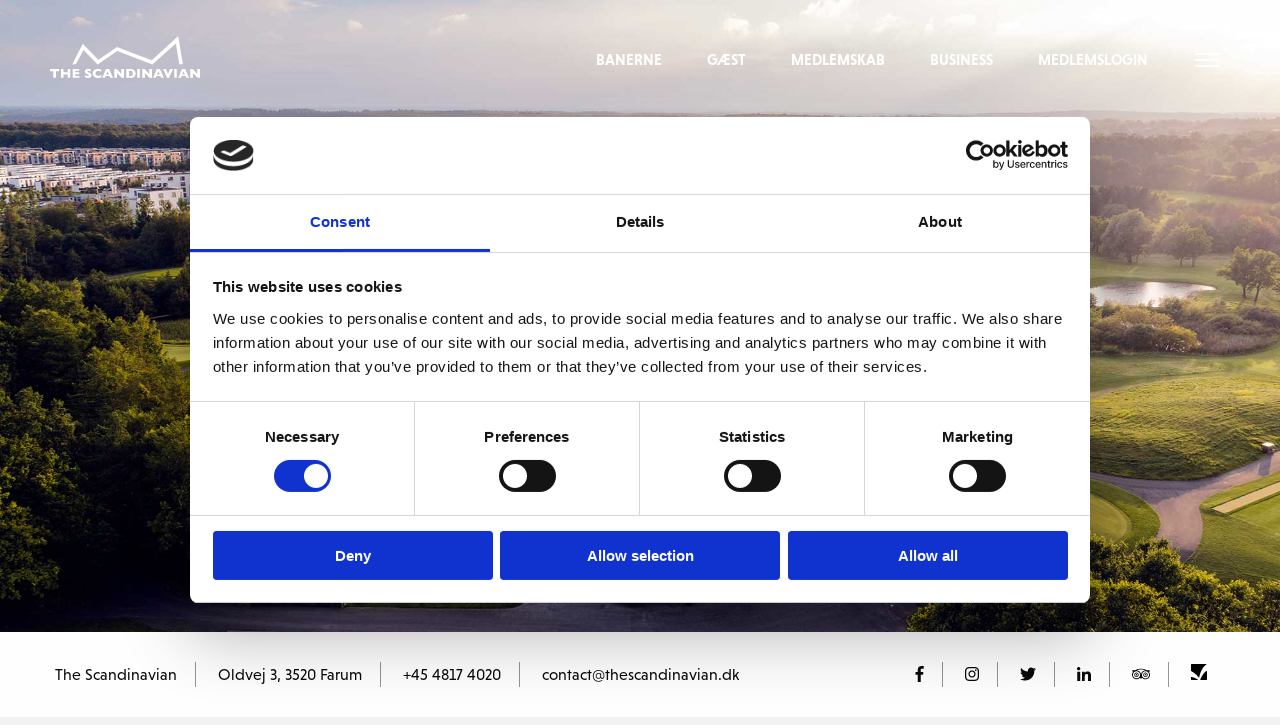

--- FILE ---
content_type: text/html; charset=UTF-8
request_url: https://thescandinavian.dk/dashboard/aktivitetskalender/company-day-oc-15/
body_size: 13022
content:
<!doctype html>
<html lang="da-DK">
<head>
	<!-- Google Tag Manager -->
<script>(function(w,d,s,l,i){w[l]=w[l]||[];w[l].push({'gtm.start':
new Date().getTime(),event:'gtm.js'});var f=d.getElementsByTagName(s)[0],
j=d.createElement(s),dl=l!='dataLayer'?'&l='+l:'';j.async=true;j.src=
'https://www.googletagmanager.com/gtm.js?id='+i+dl;f.parentNode.insertBefore(j,f);
})(window,document,'script','dataLayer','GTM-PWVW6S7');</script>
<!-- End Google Tag Manager -->		<title>Company Day OC - The Scandinavian</title>
	<meta name="description" content="" />
	<meta name="author" content="The Scandinavian" />
		<meta property="og:title" content="Company Day OC | " />
	<meta property="og:type" content="website" />
	<meta property="og:url" content="https://thescandinavian.dk/dashboard/aktivitetskalender/company-day-oc-15/" />
	<meta property="og:image" content="https://thescandinavian.dk/wp-content/uploads/2018/03/The-Scandinavian-golf-Old-Course-18-Clubhouse.jpg" />
	<meta charset="UTF-8">
	<meta name="viewport" content="width=device-width, initial-scale=1">
	<meta name="facebook-domain-verification" content="0gpogqvdmydtfqaus5ak4hpmbuwgxa" />
	<link rel="profile" href="http://gmpg.org/xfn/11">
	<title>Company Day OC &#8211; The Scandinavian</title>
<meta name='robots' content='max-image-preview:large' />
<!--[if lt IE 9]><script>var rfbwp_ie_8 = true;</script><![endif]--><link rel='dns-prefetch' href='//cdn.jsdelivr.net' />
<link rel='dns-prefetch' href='//ajax.googleapis.com' />
<link rel='dns-prefetch' href='//cdnjs.cloudflare.com' />
<link rel='dns-prefetch' href='//use.fontawesome.com' />
<link rel='dns-prefetch' href='//cf-4053.kxcdn.com' />
<link rel='dns-prefetch' href='//use.typekit.net' />

<link rel="alternate" type="application/rss+xml" title="The Scandinavian &raquo; Feed" href="https://thescandinavian.dk/feed/" />
<link rel="alternate" type="application/rss+xml" title="The Scandinavian &raquo;-kommentar-feed" href="https://thescandinavian.dk/comments/feed/" />
<link rel="alternate" title="oEmbed (JSON)" type="application/json+oembed" href="https://thescandinavian.dk/wp-json/oembed/1.0/embed?url=https%3A%2F%2Fthescandinavian.dk%2Fdashboard%2Faktivitetskalender%2Fcompany-day-oc-15%2F" />
<link rel="alternate" title="oEmbed (XML)" type="text/xml+oembed" href="https://thescandinavian.dk/wp-json/oembed/1.0/embed?url=https%3A%2F%2Fthescandinavian.dk%2Fdashboard%2Faktivitetskalender%2Fcompany-day-oc-15%2F&#038;format=xml" />
<style id='wp-img-auto-sizes-contain-inline-css' type='text/css'>
img:is([sizes=auto i],[sizes^="auto," i]){contain-intrinsic-size:3000px 1500px}
/*# sourceURL=wp-img-auto-sizes-contain-inline-css */
</style>
<link rel='stylesheet' id='fancyboxStyle-css' href='https://cdn.jsdelivr.net/npm/@fancyapps/ui@5.0/dist/fancybox/fancybox.css?ver=6.9' type='text/css' media='all' />
<link rel='stylesheet' id='wp-block-library-css' href='https://thescandinavian.dk/wp-includes/css/dist/block-library/style.min.css?ver=6.9' type='text/css' media='all' />
<style id='global-styles-inline-css' type='text/css'>
:root{--wp--preset--aspect-ratio--square: 1;--wp--preset--aspect-ratio--4-3: 4/3;--wp--preset--aspect-ratio--3-4: 3/4;--wp--preset--aspect-ratio--3-2: 3/2;--wp--preset--aspect-ratio--2-3: 2/3;--wp--preset--aspect-ratio--16-9: 16/9;--wp--preset--aspect-ratio--9-16: 9/16;--wp--preset--color--black: #000000;--wp--preset--color--cyan-bluish-gray: #abb8c3;--wp--preset--color--white: #ffffff;--wp--preset--color--pale-pink: #f78da7;--wp--preset--color--vivid-red: #cf2e2e;--wp--preset--color--luminous-vivid-orange: #ff6900;--wp--preset--color--luminous-vivid-amber: #fcb900;--wp--preset--color--light-green-cyan: #7bdcb5;--wp--preset--color--vivid-green-cyan: #00d084;--wp--preset--color--pale-cyan-blue: #8ed1fc;--wp--preset--color--vivid-cyan-blue: #0693e3;--wp--preset--color--vivid-purple: #9b51e0;--wp--preset--gradient--vivid-cyan-blue-to-vivid-purple: linear-gradient(135deg,rgb(6,147,227) 0%,rgb(155,81,224) 100%);--wp--preset--gradient--light-green-cyan-to-vivid-green-cyan: linear-gradient(135deg,rgb(122,220,180) 0%,rgb(0,208,130) 100%);--wp--preset--gradient--luminous-vivid-amber-to-luminous-vivid-orange: linear-gradient(135deg,rgb(252,185,0) 0%,rgb(255,105,0) 100%);--wp--preset--gradient--luminous-vivid-orange-to-vivid-red: linear-gradient(135deg,rgb(255,105,0) 0%,rgb(207,46,46) 100%);--wp--preset--gradient--very-light-gray-to-cyan-bluish-gray: linear-gradient(135deg,rgb(238,238,238) 0%,rgb(169,184,195) 100%);--wp--preset--gradient--cool-to-warm-spectrum: linear-gradient(135deg,rgb(74,234,220) 0%,rgb(151,120,209) 20%,rgb(207,42,186) 40%,rgb(238,44,130) 60%,rgb(251,105,98) 80%,rgb(254,248,76) 100%);--wp--preset--gradient--blush-light-purple: linear-gradient(135deg,rgb(255,206,236) 0%,rgb(152,150,240) 100%);--wp--preset--gradient--blush-bordeaux: linear-gradient(135deg,rgb(254,205,165) 0%,rgb(254,45,45) 50%,rgb(107,0,62) 100%);--wp--preset--gradient--luminous-dusk: linear-gradient(135deg,rgb(255,203,112) 0%,rgb(199,81,192) 50%,rgb(65,88,208) 100%);--wp--preset--gradient--pale-ocean: linear-gradient(135deg,rgb(255,245,203) 0%,rgb(182,227,212) 50%,rgb(51,167,181) 100%);--wp--preset--gradient--electric-grass: linear-gradient(135deg,rgb(202,248,128) 0%,rgb(113,206,126) 100%);--wp--preset--gradient--midnight: linear-gradient(135deg,rgb(2,3,129) 0%,rgb(40,116,252) 100%);--wp--preset--font-size--small: 13px;--wp--preset--font-size--medium: 20px;--wp--preset--font-size--large: 36px;--wp--preset--font-size--x-large: 42px;--wp--preset--spacing--20: 0.44rem;--wp--preset--spacing--30: 0.67rem;--wp--preset--spacing--40: 1rem;--wp--preset--spacing--50: 1.5rem;--wp--preset--spacing--60: 2.25rem;--wp--preset--spacing--70: 3.38rem;--wp--preset--spacing--80: 5.06rem;--wp--preset--shadow--natural: 6px 6px 9px rgba(0, 0, 0, 0.2);--wp--preset--shadow--deep: 12px 12px 50px rgba(0, 0, 0, 0.4);--wp--preset--shadow--sharp: 6px 6px 0px rgba(0, 0, 0, 0.2);--wp--preset--shadow--outlined: 6px 6px 0px -3px rgb(255, 255, 255), 6px 6px rgb(0, 0, 0);--wp--preset--shadow--crisp: 6px 6px 0px rgb(0, 0, 0);}:where(.is-layout-flex){gap: 0.5em;}:where(.is-layout-grid){gap: 0.5em;}body .is-layout-flex{display: flex;}.is-layout-flex{flex-wrap: wrap;align-items: center;}.is-layout-flex > :is(*, div){margin: 0;}body .is-layout-grid{display: grid;}.is-layout-grid > :is(*, div){margin: 0;}:where(.wp-block-columns.is-layout-flex){gap: 2em;}:where(.wp-block-columns.is-layout-grid){gap: 2em;}:where(.wp-block-post-template.is-layout-flex){gap: 1.25em;}:where(.wp-block-post-template.is-layout-grid){gap: 1.25em;}.has-black-color{color: var(--wp--preset--color--black) !important;}.has-cyan-bluish-gray-color{color: var(--wp--preset--color--cyan-bluish-gray) !important;}.has-white-color{color: var(--wp--preset--color--white) !important;}.has-pale-pink-color{color: var(--wp--preset--color--pale-pink) !important;}.has-vivid-red-color{color: var(--wp--preset--color--vivid-red) !important;}.has-luminous-vivid-orange-color{color: var(--wp--preset--color--luminous-vivid-orange) !important;}.has-luminous-vivid-amber-color{color: var(--wp--preset--color--luminous-vivid-amber) !important;}.has-light-green-cyan-color{color: var(--wp--preset--color--light-green-cyan) !important;}.has-vivid-green-cyan-color{color: var(--wp--preset--color--vivid-green-cyan) !important;}.has-pale-cyan-blue-color{color: var(--wp--preset--color--pale-cyan-blue) !important;}.has-vivid-cyan-blue-color{color: var(--wp--preset--color--vivid-cyan-blue) !important;}.has-vivid-purple-color{color: var(--wp--preset--color--vivid-purple) !important;}.has-black-background-color{background-color: var(--wp--preset--color--black) !important;}.has-cyan-bluish-gray-background-color{background-color: var(--wp--preset--color--cyan-bluish-gray) !important;}.has-white-background-color{background-color: var(--wp--preset--color--white) !important;}.has-pale-pink-background-color{background-color: var(--wp--preset--color--pale-pink) !important;}.has-vivid-red-background-color{background-color: var(--wp--preset--color--vivid-red) !important;}.has-luminous-vivid-orange-background-color{background-color: var(--wp--preset--color--luminous-vivid-orange) !important;}.has-luminous-vivid-amber-background-color{background-color: var(--wp--preset--color--luminous-vivid-amber) !important;}.has-light-green-cyan-background-color{background-color: var(--wp--preset--color--light-green-cyan) !important;}.has-vivid-green-cyan-background-color{background-color: var(--wp--preset--color--vivid-green-cyan) !important;}.has-pale-cyan-blue-background-color{background-color: var(--wp--preset--color--pale-cyan-blue) !important;}.has-vivid-cyan-blue-background-color{background-color: var(--wp--preset--color--vivid-cyan-blue) !important;}.has-vivid-purple-background-color{background-color: var(--wp--preset--color--vivid-purple) !important;}.has-black-border-color{border-color: var(--wp--preset--color--black) !important;}.has-cyan-bluish-gray-border-color{border-color: var(--wp--preset--color--cyan-bluish-gray) !important;}.has-white-border-color{border-color: var(--wp--preset--color--white) !important;}.has-pale-pink-border-color{border-color: var(--wp--preset--color--pale-pink) !important;}.has-vivid-red-border-color{border-color: var(--wp--preset--color--vivid-red) !important;}.has-luminous-vivid-orange-border-color{border-color: var(--wp--preset--color--luminous-vivid-orange) !important;}.has-luminous-vivid-amber-border-color{border-color: var(--wp--preset--color--luminous-vivid-amber) !important;}.has-light-green-cyan-border-color{border-color: var(--wp--preset--color--light-green-cyan) !important;}.has-vivid-green-cyan-border-color{border-color: var(--wp--preset--color--vivid-green-cyan) !important;}.has-pale-cyan-blue-border-color{border-color: var(--wp--preset--color--pale-cyan-blue) !important;}.has-vivid-cyan-blue-border-color{border-color: var(--wp--preset--color--vivid-cyan-blue) !important;}.has-vivid-purple-border-color{border-color: var(--wp--preset--color--vivid-purple) !important;}.has-vivid-cyan-blue-to-vivid-purple-gradient-background{background: var(--wp--preset--gradient--vivid-cyan-blue-to-vivid-purple) !important;}.has-light-green-cyan-to-vivid-green-cyan-gradient-background{background: var(--wp--preset--gradient--light-green-cyan-to-vivid-green-cyan) !important;}.has-luminous-vivid-amber-to-luminous-vivid-orange-gradient-background{background: var(--wp--preset--gradient--luminous-vivid-amber-to-luminous-vivid-orange) !important;}.has-luminous-vivid-orange-to-vivid-red-gradient-background{background: var(--wp--preset--gradient--luminous-vivid-orange-to-vivid-red) !important;}.has-very-light-gray-to-cyan-bluish-gray-gradient-background{background: var(--wp--preset--gradient--very-light-gray-to-cyan-bluish-gray) !important;}.has-cool-to-warm-spectrum-gradient-background{background: var(--wp--preset--gradient--cool-to-warm-spectrum) !important;}.has-blush-light-purple-gradient-background{background: var(--wp--preset--gradient--blush-light-purple) !important;}.has-blush-bordeaux-gradient-background{background: var(--wp--preset--gradient--blush-bordeaux) !important;}.has-luminous-dusk-gradient-background{background: var(--wp--preset--gradient--luminous-dusk) !important;}.has-pale-ocean-gradient-background{background: var(--wp--preset--gradient--pale-ocean) !important;}.has-electric-grass-gradient-background{background: var(--wp--preset--gradient--electric-grass) !important;}.has-midnight-gradient-background{background: var(--wp--preset--gradient--midnight) !important;}.has-small-font-size{font-size: var(--wp--preset--font-size--small) !important;}.has-medium-font-size{font-size: var(--wp--preset--font-size--medium) !important;}.has-large-font-size{font-size: var(--wp--preset--font-size--large) !important;}.has-x-large-font-size{font-size: var(--wp--preset--font-size--x-large) !important;}
/*# sourceURL=global-styles-inline-css */
</style>

<style id='classic-theme-styles-inline-css' type='text/css'>
/*! This file is auto-generated */
.wp-block-button__link{color:#fff;background-color:#32373c;border-radius:9999px;box-shadow:none;text-decoration:none;padding:calc(.667em + 2px) calc(1.333em + 2px);font-size:1.125em}.wp-block-file__button{background:#32373c;color:#fff;text-decoration:none}
/*# sourceURL=/wp-includes/css/classic-themes.min.css */
</style>
<link rel='stylesheet' id='rfbwp-fontawesome-css' href='https://thescandinavian.dk/wp-content/plugins/responsive-flipbook/assets/fonts/font-awesome.css?ver=2.5.0' type='text/css' media='all' />
<link rel='stylesheet' id='rfbwp-et_icons-css' href='https://thescandinavian.dk/wp-content/plugins/responsive-flipbook/assets/fonts/et-icons.css?ver=2.5.0' type='text/css' media='all' />
<link rel='stylesheet' id='rfbwp-et_line-css' href='https://thescandinavian.dk/wp-content/plugins/responsive-flipbook/assets/fonts/et-line.css?ver=2.5.0' type='text/css' media='all' />
<link rel='stylesheet' id='rfbwp-styles-css' href='https://thescandinavian.dk/wp-content/plugins/responsive-flipbook/assets/css/style.min.css?ver=2.5.0' type='text/css' media='all' />
<link rel='stylesheet' id='wpml-legacy-horizontal-list-0-css' href='https://thescandinavian.dk/wp-content/plugins/sitepress-multilingual-cms/templates/language-switchers/legacy-list-horizontal/style.min.css?ver=1' type='text/css' media='all' />
<style id='wpml-legacy-horizontal-list-0-inline-css' type='text/css'>
.wpml-ls-statics-shortcode_actions{background-color:#ffffff;}.wpml-ls-statics-shortcode_actions, .wpml-ls-statics-shortcode_actions .wpml-ls-sub-menu, .wpml-ls-statics-shortcode_actions a {border-color:#cdcdcd;}.wpml-ls-statics-shortcode_actions a, .wpml-ls-statics-shortcode_actions .wpml-ls-sub-menu a, .wpml-ls-statics-shortcode_actions .wpml-ls-sub-menu a:link, .wpml-ls-statics-shortcode_actions li:not(.wpml-ls-current-language) .wpml-ls-link, .wpml-ls-statics-shortcode_actions li:not(.wpml-ls-current-language) .wpml-ls-link:link {color:#444444;background-color:#ffffff;}.wpml-ls-statics-shortcode_actions .wpml-ls-sub-menu a:hover,.wpml-ls-statics-shortcode_actions .wpml-ls-sub-menu a:focus, .wpml-ls-statics-shortcode_actions .wpml-ls-sub-menu a:link:hover, .wpml-ls-statics-shortcode_actions .wpml-ls-sub-menu a:link:focus {color:#000000;background-color:#eeeeee;}.wpml-ls-statics-shortcode_actions .wpml-ls-current-language > a {color:#444444;background-color:#ffffff;}.wpml-ls-statics-shortcode_actions .wpml-ls-current-language:hover>a, .wpml-ls-statics-shortcode_actions .wpml-ls-current-language>a:focus {color:#000000;background-color:#eeeeee;}
/*# sourceURL=wpml-legacy-horizontal-list-0-inline-css */
</style>
<link rel='stylesheet' id='checkmate-adobe-fonts-css' href='https://use.typekit.net/tnp8vcp.css?ver=6.9' type='text/css' media='all' />
<link rel='stylesheet' id='checkmate-swiper-css' href='https://thescandinavian.dk/wp-content/themes/the-scandinavian-2018/css/swiper.min.css?ver=6.9' type='text/css' media='all' />
<link rel='stylesheet' id='checkmate-jquery-ui-css-css' href='https://ajax.googleapis.com/ajax/libs/jqueryui/1.12.1/themes/smoothness/jquery-ui.css?ver=6.9' type='text/css' media='all' />
<link rel='stylesheet' id='fancybox-css-css' href='https://cdnjs.cloudflare.com/ajax/libs/fancybox/3.3.5/jquery.fancybox.min.css?ver=6.9' type='text/css' media='all' />
<link rel='stylesheet' id='checkmate-style-css' href='https://thescandinavian.dk/wp-content/themes/the-scandinavian-2018/style.css?ver=1.0.3' type='text/css' media='all' />
<script type="text/javascript" src="https://ajax.googleapis.com/ajax/libs/jquery/3.1.1/jquery.min.js" id="jquery-js"></script>
<script type="text/javascript" id="ion-sound-js-extra">
/* <![CDATA[ */
var mpcthLocalize = {"soundsPath":"https://thescandinavian.dk/wp-content/plugins/responsive-flipbook/assets/sounds/","downloadPath":"https://thescandinavian.dk/wp-content/plugins/responsive-flipbook/includes/download.php?file="};
//# sourceURL=ion-sound-js-extra
/* ]]> */
</script>
<script type="text/javascript" src="https://thescandinavian.dk/wp-content/plugins/responsive-flipbook/assets/js/ion.sound.min.js?ver=2.5.0" id="ion-sound-js"></script>
<script type="text/javascript" src="https://thescandinavian.dk/wp-content/plugins/responsive-flipbook/assets/js/jquery.doubletap.js?ver=2.5.0" id="jquery-doubletab-js"></script>
<script type="text/javascript" src="https://thescandinavian.dk/wp-includes/js/jquery/jquery-migrate.min.js?ver=3.4.1" id="jquery-migrate-js"></script>
<script type="text/javascript" src="https://ajax.googleapis.com/ajax/libs/jqueryui/1.12.1/jquery-ui.min.js" id="jquery-ui-js"></script>
<link rel="https://api.w.org/" href="https://thescandinavian.dk/wp-json/" /><link rel="EditURI" type="application/rsd+xml" title="RSD" href="https://thescandinavian.dk/xmlrpc.php?rsd" />
<meta name="generator" content="WordPress 6.9" />
<link rel="canonical" href="https://thescandinavian.dk/dashboard/aktivitetskalender/company-day-oc-15/" />
<link rel='shortlink' href='https://thescandinavian.dk/?p=13433' />
<meta name="generator" content="WPML ver:4.8.6 stt:12,1;" />
<meta name="cdp-version" content="1.5.0" />    <script type="text/javascript">
        var ajaxurl = 'https://thescandinavian.dk/wp-admin/admin-ajax.php';
    </script>
    <script type="text/javascript">
(function(url){
	if(/(?:Chrome\/26\.0\.1410\.63 Safari\/537\.31|WordfenceTestMonBot)/.test(navigator.userAgent)){ return; }
	var addEvent = function(evt, handler) {
		if (window.addEventListener) {
			document.addEventListener(evt, handler, false);
		} else if (window.attachEvent) {
			document.attachEvent('on' + evt, handler);
		}
	};
	var removeEvent = function(evt, handler) {
		if (window.removeEventListener) {
			document.removeEventListener(evt, handler, false);
		} else if (window.detachEvent) {
			document.detachEvent('on' + evt, handler);
		}
	};
	var evts = 'contextmenu dblclick drag dragend dragenter dragleave dragover dragstart drop keydown keypress keyup mousedown mousemove mouseout mouseover mouseup mousewheel scroll'.split(' ');
	var logHuman = function() {
		if (window.wfLogHumanRan) { return; }
		window.wfLogHumanRan = true;
		var wfscr = document.createElement('script');
		wfscr.type = 'text/javascript';
		wfscr.async = true;
		wfscr.src = url + '&r=' + Math.random();
		(document.getElementsByTagName('head')[0]||document.getElementsByTagName('body')[0]).appendChild(wfscr);
		for (var i = 0; i < evts.length; i++) {
			removeEvent(evts[i], logHuman);
		}
	};
	for (var i = 0; i < evts.length; i++) {
		addEvent(evts[i], logHuman);
	}
})('//thescandinavian.dk/?wordfence_lh=1&hid=D1F51D3AC269B79E9B4148222CC40868');
</script><style type="text/css">.recentcomments a{display:inline !important;padding:0 !important;margin:0 !important;}</style><link rel="icon" href="https://thescandinavian.dk/wp-content/uploads/2018/04/cropped-scan-favicon-32x32.jpg" sizes="32x32" />
<link rel="icon" href="https://thescandinavian.dk/wp-content/uploads/2018/04/cropped-scan-favicon-192x192.jpg" sizes="192x192" />
<link rel="apple-touch-icon" href="https://thescandinavian.dk/wp-content/uploads/2018/04/cropped-scan-favicon-180x180.jpg" />
<meta name="msapplication-TileImage" content="https://thescandinavian.dk/wp-content/uploads/2018/04/cropped-scan-favicon-270x270.jpg" />
		<style type="text/css" id="wp-custom-css">
			.home section.hero-banner {
	height:100svh;
}		</style>
		
		<meta name="robots" content="noindex,nofollow">
	
	<link rel="stylesheet" type="text/css" href="https://thescandinavian.dk/wp-content/themes/the-scandinavian-2018/custom-styles.css">


<meta name="generator" content="WP Rocket 3.20.3" data-wpr-features="wpr_preload_links wpr_desktop" /></head>

<body class="wp-singular events-template-default single single-events postid-13433 wp-theme-the-scandinavian-2018">
<!-- Google Tag Manager (noscript) -->
<noscript><iframe src="https://www.googletagmanager.com/ns.html?id=GTM-PWVW6S7"
height="0" width="0" style="display:none;visibility:hidden"></iframe></noscript>
<!-- End Google Tag Manager (noscript) -->
<div data-rocket-location-hash="54257ff4dc2eb7aae68fa23eb5f11e06" id="page" class="site">
	<div data-rocket-location-hash="67e5cade9f71c358e75e2f82ebe94344" class="page-overlay"></div>
		<header data-rocket-location-hash="902f5dcb81486ab75eb070626f39f115" id="masthead" class="site-header">
			<div data-rocket-location-hash="07278faca4d7f00cee4fb403e70d7854" class="grid-container">
			<div class="grid-x grid-margin-x">
				<div class="cell shrink">
					<div class="site-branding">
						<a href="https://thescandinavian.dk"><svg version="1.1" class="site-logo" xmlns="http://www.w3.org/2000/svg" xmlns:xlink="http://www.w3.org/1999/xlink" x="0px" y="0px"
	 viewBox="0 0 469 132.7" style="enable-background:new 0 0 469 132.7;" xml:space="preserve">
<g>
	<path class="st0" d="M388.3,132.3c2.8,0,5.6,0,8.4,0c0-9.4,0-18.7,0-28.1c-2.8,0-5.6,0-8.4,0C388.3,113.5,388.3,122.9,388.3,132.3z
		"/>
	<path class="st0" d="M223,119.7c-4.9-5.1-9.6-10.3-14.5-15.5c-2.5,0-5,0-7.6,0c0,9.4,0,18.7,0,28.1c2.8,0,5.6,0,8.4,0
		c-0.1-5.2,0-10.3,0-15.5c5,5.1,9.6,10.4,14.6,15.5c2.5,0,5,0,7.5,0c0-9.4,0-18.7,0-28.1c-2.8,0-5.6,0-8.4,0
		C223,109.3,223.1,114.5,223,119.7z"/>
	<path class="st0" d="M118,113.3c-1.5-0.8-1.2-3,0.4-3.5c3.6-1,7.1,0.9,10,2.9c0-2.2,0-4.4,0-6.6c-4.6-2.4-10.5-3.3-15.4-1
		c-3.5,1.7-5.1,6.2-3.6,9.7c1.1,3,4.2,4.6,6.9,5.9c1.9,0.9,4.4,1.5,5.1,3.8c-0.5,0.7-0.9,1.8-1.9,1.9c-3.8,0.9-7.3-1.1-10.5-2.9
		c0,2.3,0,4.6,0,6.9c5.1,2.1,11.2,3.4,16.4,0.8c4-1.9,5.5-7.5,3.1-11.1C125.9,116.6,121.5,115.6,118,113.3z"/>
	<path class="st0" d="M175.3,104.2c-4.1,9.4-8.3,18.7-12.4,28.1c2.9,0,5.8,0,8.7,0c0.8-1.9,1.6-3.8,2.4-5.7c4.1,0,8.1,0,12.2,0
		c0.8,1.9,1.5,3.8,2.3,5.7c2.9,0,5.8,0,8.7,0c-4.1-9.4-8.2-18.8-12.4-28.1C181.6,104.2,178.5,104.2,175.3,104.2z M175.9,121.7
		c1.4-3.4,2.7-6.8,4.2-10.2c1.3,3.4,2.8,6.8,4.1,10.2C181.4,121.7,178.7,121.7,175.9,121.7z"/>
	<path class="st0" d="M0,111c3.5,0,6.9,0,10.4,0c0,7.1,0,14.2,0,21.3c2.8,0,5.6,0,8.4,0c0-7.1,0-14.2,0-21.3c3.5,0,6.9,0,10.4,0
		c0-2.3,0-4.5,0-6.8c-9.7,0-19.5,0-29.2,0C0,106.4,0,108.7,0,111z"/>
	<path class="st0" d="M79.3,126.5c0-2,0-3.9,0-5.9c3.9,0,7.9,0,11.8,0c0-1.9,0-3.8,0-5.7c-3.9,0-7.9,0-11.8,0c0-1.7,0-3.3,0-5
		c4.1,0,8.2,0,12.4,0c0-1.9,0-3.8,0-5.7c-6.9,0-13.8,0-20.8,0c0,9.4,0,18.7,0,28.1c7,0,14.1,0,21.1,0c0-1.9,0-3.8,0-5.7
		C87.8,126.5,83.5,126.6,79.3,126.5z"/>
	<path class="st0" d="M55.1,114.6c-4.2,0-8.5,0-12.7,0c0-3.5,0-6.9,0-10.4c-2.8,0-5.6,0-8.4,0c0,9.4,0,18.7,0,28.1
		c2.8,0,5.6,0,8.4,0c0-3.6,0-7.3,0-10.9c4.2,0,8.5,0,12.7,0c0,3.6,0,7.3,0,10.9c2.8,0,5.6,0,8.4,0c0-9.4,0-18.7,0-28.1
		c-2.8,0-5.6,0-8.4,0C55.1,107.6,55.1,111.1,55.1,114.6z"/>
	<path class="st0" d="M147.4,125.3c-3.4-1.2-5.8-5-4.9-8.6c0.8-3.8,4.8-6.1,8.4-6.3c3.5-0.3,6.8,1.2,9.7,3c0-2.5,0-5,0-7.4
		c-4.8-1.7-10-2.8-15.1-1.8c-4.1,0.7-8.1,3-10.1,6.8c-3.4,6.3-1.8,15.3,4.5,19.1c6.3,3.8,14.4,3.1,20.9,0.1c0-2.4,0-4.8,0-7.2
		C156.9,125.4,151.9,127,147.4,125.3z"/>
	<path class="st0" d="M460.6,104.2c0,5.2,0,10.3,0,15.5c-4.9-5.1-9.6-10.3-14.4-15.5c-2.5,0-5,0-7.6,0c0,9.4,0,18.7,0,28.1
		c2.8,0,5.6,0,8.4,0c0-5.2,0-10.3,0-15.5c4.9,5.1,9.6,10.4,14.6,15.5c2.5,0,5,0,7.5,0c0-9.4,0-18.7,0-28.1
		C466.2,104.2,463.4,104.2,460.6,104.2z"/>
	<path class="st1" d="M404.3,89.5c3.8,0,7.5-0.1,11.3,0C410.7,59.7,405.9,29.8,401,0c-27.6,25.6-55.2,51.2-82.8,76.8
		C282,62.6,245.8,48.5,209.6,34.4c-19.5,13.5-39.1,27-58.6,40.4c-16.2-16.7-32.3-33.4-48.5-50.1c-11,21.7-22.1,43.4-33.1,65.1
		c3.8-0.1,7.6-0.2,11.4-0.3c8-15,15.9-30.1,23.9-45.1c14.7,15.1,29.4,30.3,44.1,45.4c20.6-14.1,41.2-28.2,61.7-42.3
		c36.5,14.2,72.9,28.5,109.4,42.7C344.4,68.1,369,46,393.5,23.8C397.1,45.7,400.7,67.6,404.3,89.5z"/>
	<path class="st0" d="M413.1,104.2c-4.1,9.4-8.3,18.7-12.4,28.1c2.9,0,5.8,0,8.7,0c0.8-1.9,1.6-3.8,2.4-5.7c4.1,0,8.1,0,12.2,0
		c0.8,1.9,1.5,3.8,2.3,5.7c2.9,0,5.8,0,8.7,0c-4.1-9.4-8.2-18.8-12.4-28.1C419.3,104.2,416.2,104.2,413.1,104.2z M413.7,121.7
		c1.4-3.4,2.7-6.8,4.2-10.2c1.3,3.4,2.8,6.8,4.1,10.2C419.2,121.7,416.4,121.7,413.7,121.7z"/>
	<path class="st0" d="M369,120.4c-2.2-5.4-4.3-10.9-6.5-16.3c-2.9,0-5.9,0-8.8,0c4.2,9.5,8.3,19,12.5,28.5c1.9,0,3.7,0,5.6,0
		c4.2-9.5,8.5-19,12.7-28.5c-2.9,0-5.9,0-8.8,0C373.3,109.6,371.2,115,369,120.4z"/>
	<path class="st0" d="M334.3,104.2c-4.1,9.4-8.3,18.7-12.4,28.1c2.9,0,5.8,0,8.7,0c0.8-1.9,1.6-3.8,2.4-5.7c4.1,0,8.1,0,12.2,0
		c0.8,1.9,1.5,3.8,2.3,5.7c2.9,0,5.8,0,8.7,0c-4.1-9.4-8.2-18.8-12.4-28.1C340.5,104.2,337.4,104.2,334.3,104.2z M334.9,121.7
		c1.4-3.4,2.7-6.8,4.2-10.2c1.3,3.4,2.8,6.8,4.1,10.2C340.4,121.7,337.6,121.7,334.9,121.7z"/>
	<path class="st0" d="M258.9,105.5c-6.5-2.3-13.5-1-20.3-1.3c0,9.4,0,18.7,0,28.1c5.4,0,10.8,0,16.2,0c3.7-0.1,7.4-1.6,9.6-4.6
		C270.2,120.9,267.5,108.5,258.9,105.5z M257.6,123.7c-2.5,3.1-7,2.8-10.5,2.7c0-5.5,0-11.1,0-16.6c3,0,6.4-0.4,9,1.5
		C259.6,114.2,259.6,119.9,257.6,123.7z"/>
	<path class="st0" d="M272.6,132.2c2.8,0.1,5.6,0,8.4,0c0-9.4,0-18.7,0-28.1c-2.8,0-5.6,0-8.4,0
		C272.6,113.5,272.7,122.9,272.6,132.2z"/>
	<path class="st0" d="M310.4,119.7c-4.9-5.1-9.6-10.3-14.5-15.5c-2.5,0-5,0-7.6,0c0,9.4,0,18.7,0,28.1c2.8,0,5.6,0,8.4,0
		c0-5.2,0-10.3,0-15.5c4.5,4.6,8.9,9.5,13.3,14.2c0.6,0.5,1.1,1.4,2,1.3c2.2,0.1,4.5,0,6.7,0c0-9.4,0-18.7,0-28.1
		c-2.8,0-5.6,0-8.4,0C310.4,109.3,310.4,114.5,310.4,119.7z"/>
</g>
</svg>
</a>
					</div><!-- .site-branding -->
				</div>
				<div class="cell auto align-right grid-x align-middle">
					<nav id="site-navigation" class="main-navigation show-for-large">
						<div class="menu-topmenu-container"><ul id="main-navigation" class="menu grid-x align-middle"><li id="menu-item-9553" class="menu-item menu-item-type-post_type menu-item-object-page menu-item-9553"><a href="https://thescandinavian.dk/banerne/">Banerne</a></li>
<li id="menu-item-9554" class="menu-item menu-item-type-post_type menu-item-object-page menu-item-9554"><a href="https://thescandinavian.dk/gaest/">Gæst</a></li>
<li id="menu-item-9555" class="menu-item menu-item-type-post_type menu-item-object-page menu-item-9555"><a href="https://thescandinavian.dk/medlemskab/">Medlemskab</a></li>
<li id="menu-item-13052" class="menu-item menu-item-type-post_type menu-item-object-page menu-item-13052"><a href="https://thescandinavian.dk/business/">Business</a></li>
<li><a href="https://thescandinavian.dk/medlemslogin/">Medlemslogin</a></li></ul></div>					</nav><!-- #site-navigation -->
					<ul class="hide-for-large" style="list-style: none;margin: 0;display: flex;font-weight: bold;">
											</ul>
					<div class="burger">
						<span></span>
					</div>
				</div>
			</div>
		</div>
	</header><!-- #masthead -->
	<div data-rocket-location-hash="7e53aac2890d9ea36c3916c6c3abbd4d" class="menu-overlay"></div>
	<div data-rocket-location-hash="fdff575d5a2f2eb91859e2a4264a9def" class="burger-menu">
		<div data-rocket-location-hash="4147494fcbed2cfc14722476717716d9" class="close-icon">
			<span></span>
		</div>
		<nav id="burger-navigation">
			<div class="menu-dashboard-container"><ul id="primary-menu" class="menu"><li><a href="https://thescandinavian.dk/medlemslogin/">Medlemslogin</a></li><li id="menu-item-347" class="menu-item menu-item-type-post_type menu-item-object-page menu-item-has-children menu-item-347"><a href="https://thescandinavian.dk/banerne/">Banerne</a>
<ul class="sub-menu">
	<li id="menu-item-3784" class="menu-item menu-item-type-post_type menu-item-object-page menu-item-3784"><a href="https://thescandinavian.dk/gaest/old-course/new-course/">New Course</a></li>
	<li id="menu-item-3785" class="menu-item menu-item-type-post_type menu-item-object-page menu-item-3785"><a href="https://thescandinavian.dk/gaest/old-course/">Old Course</a></li>
	<li id="menu-item-4563" class="menu-item menu-item-type-post_type menu-item-object-page menu-item-4563"><a href="https://thescandinavian.dk/gaest/old-course/new-course/old-course-galleri/new-course-galleri/">New Course Galleri</a></li>
	<li id="menu-item-4564" class="menu-item menu-item-type-post_type menu-item-object-page menu-item-4564"><a href="https://thescandinavian.dk/gaest/old-course/new-course/old-course-galleri/">Old Course Galleri</a></li>
	<li id="menu-item-18086" class="menu-item menu-item-type-post_type menu-item-object-page menu-item-18086"><a href="https://thescandinavian.dk/gaest/traeningsomraade/">Træningsområde</a></li>
	<li id="menu-item-18706" class="menu-item menu-item-type-post_type menu-item-object-page menu-item-18706"><a href="https://thescandinavian.dk/slope-rating/">Slope Rating &#038; Scorecard</a></li>
</ul>
</li>
<li id="menu-item-359" class="menu-item menu-item-type-post_type menu-item-object-page menu-item-has-children menu-item-359"><a href="https://thescandinavian.dk/medlemskab/">Medlemskab</a>
<ul class="sub-menu">
	<li id="menu-item-3786" class="menu-item menu-item-type-post_type menu-item-object-page menu-item-3786"><a href="https://thescandinavian.dk/banerne/medlemskab/">Medlemskab</a></li>
	<li id="menu-item-3788" class="menu-item menu-item-type-post_type menu-item-object-page menu-item-3788"><a href="https://thescandinavian.dk/medlemskab/medlemsfordele/">Medlemsfordele</a></li>
	<li id="menu-item-3790" class="menu-item menu-item-type-post_type menu-item-object-page menu-item-3790"><a href="https://thescandinavian.dk/medlemskab/vision/">Vision</a></li>
</ul>
</li>
<li id="menu-item-368" class="menu-item menu-item-type-post_type menu-item-object-page menu-item-has-children menu-item-368"><a href="https://thescandinavian.dk/gaest/">Gæst</a>
<ul class="sub-menu">
	<li id="menu-item-3791" class="menu-item menu-item-type-post_type menu-item-object-page menu-item-3791"><a href="https://thescandinavian.dk/gaest/greenfee/">Greenfee</a></li>
	<li id="menu-item-18802" class="menu-item menu-item-type-post_type menu-item-object-page menu-item-18802"><a href="https://thescandinavian.dk/vaerd-at-vide-som-gaest/">Værd at vide som gæst</a></li>
	<li id="menu-item-11026" class="menu-item menu-item-type-post_type menu-item-object-page menu-item-11026"><a href="https://thescandinavian.dk/the-scandinavian-etikette/">Etikette</a></li>
	<li id="menu-item-3794" class="menu-item menu-item-type-post_type menu-item-object-page menu-item-3794"><a href="https://thescandinavian.dk/gaest/proshop/">Pro shop</a></li>
	<li id="menu-item-3793" class="menu-item menu-item-type-post_type menu-item-object-page menu-item-3793"><a href="https://thescandinavian.dk/gaest/klubhus/">Klubhus</a></li>
	<li id="menu-item-3792" class="menu-item menu-item-type-post_type menu-item-object-page menu-item-3792"><a href="https://thescandinavian.dk/gaest/gaestehus/">Gæstehus</a></li>
	<li id="menu-item-3795" class="menu-item menu-item-type-post_type menu-item-object-page menu-item-3795"><a href="https://thescandinavian.dk/gaest/traeningslektioner/">Træningslektioner og kurser</a></li>
	<li id="menu-item-5621" class="menu-item menu-item-type-post_type menu-item-object-page menu-item-5621"><a href="https://thescandinavian.dk/customfitting-paa-the-scandianvian/">Custom Fitting hos The Scandinavian</a></li>
</ul>
</li>
<li id="menu-item-4139" class="menu-item menu-item-type-post_type menu-item-object-page menu-item-4139"><a href="https://thescandinavian.dk/restaurant/">Restaurant tlf: 44342369</a></li>
<li id="menu-item-380" class="menu-item menu-item-type-post_type menu-item-object-page menu-item-has-children menu-item-380"><a href="https://thescandinavian.dk/business/">Business</a>
<ul class="sub-menu">
	<li id="menu-item-6464" class="menu-item menu-item-type-post_type menu-item-object-page menu-item-6464"><a href="https://thescandinavian.dk/business/corporate-golf-events/">Corporate Golf Events</a></li>
	<li id="menu-item-3797" class="menu-item menu-item-type-post_type menu-item-object-page menu-item-3797"><a href="https://thescandinavian.dk/business/the-scandinavian-business-program/">Partnerskab på greenfee</a></li>
	<li id="menu-item-3799" class="menu-item menu-item-type-post_type menu-item-object-page menu-item-3799"><a href="https://thescandinavian.dk/partner/">Vores partnere</a></li>
	<li id="menu-item-3798" class="menu-item menu-item-type-post_type menu-item-object-page menu-item-3798"><a href="https://thescandinavian.dk/business/moedefaciliteter/">Mødefaciliteter</a></li>
</ul>
</li>
<li id="menu-item-9305" class="menu-item menu-item-type-post_type menu-item-object-page menu-item-9305"><a href="https://thescandinavian.dk/kunst-paa-the-scandinavian/">Kunst</a></li>
<li id="menu-item-10622" class="menu-item menu-item-type-post_type menu-item-object-page menu-item-10622"><a href="https://thescandinavian.dk/historien/">Historien</a></li>
<li id="menu-item-4712" class="menu-item menu-item-type-post_type menu-item-object-page current_page_parent menu-item-4712"><a href="https://thescandinavian.dk/nyheder/">Nyheder</a></li>
<li id="menu-item-384" class="menu-item menu-item-type-post_type menu-item-object-page menu-item-has-children menu-item-384"><a href="https://thescandinavian.dk/kontakt/">Kontakt</a>
<ul class="sub-menu">
	<li id="menu-item-3800" class="menu-item menu-item-type-post_type menu-item-object-page menu-item-3800"><a href="https://thescandinavian.dk/kontakt/aabningstider/">Åbningstider</a></li>
	<li id="menu-item-10113" class="menu-item menu-item-type-post_type menu-item-object-page menu-item-10113"><a href="https://thescandinavian.dk/kontakt/om-os/">Om os</a></li>
	<li id="menu-item-18612" class="menu-item menu-item-type-post_type menu-item-object-page menu-item-18612"><a href="https://thescandinavian.dk/ledige-stillinger/">Ledige stillinger</a></li>
	<li id="menu-item-5068" class="menu-item menu-item-type-post_type menu-item-object-page menu-item-5068"><a href="https://thescandinavian.dk/persondatapolitik/">Persondatapolitik</a></li>
	<li id="menu-item-3801" class="menu-item menu-item-type-post_type menu-item-object-page menu-item-3801"><a href="https://thescandinavian.dk/kontakt/find-vej/">Find vej</a></li>
</ul>
</li>
</ul></div>		</nav>
	</div>

		

	<div data-rocket-location-hash="fb3536903f1e7f6a6d72d83e25addca1" id="content" class="site-content">

	<div data-rocket-location-hash="fea4e3ffd6c142a29c762298c30d4d73" id="primary" class="content-area">
		<main id="main" class="site-main">

						    <section class="no-access" style="background-image: url(https://thescandinavian.dk/wp-content/uploads/2018/03/The-Scandinavian-golf-Old-Course-18-Clubhouse.jpg);">
    <div class="hero-text">
        <div class="row">
            <div class="small-12 medium-8 medium-offset-2 columns">
                <div class="row">
                    <div class="small-12 medium-8 medium-offset-2 columns white-card text-center">
                        <span><i class="fas fa-lock"></i></span>
                        <h4>For at tilgå denne side skal du være medlem af The Scandinavian.</h4>
                        <a class="btn" href="https://thescandinavian.dk/medlemslogin?redirect_url=https://thescandinavian.dk/dashboard/aktivitetskalender/company-day-oc-15/">
                            Medlemslogin                        </a>
                        <a class="btn" href="https://thescandinavian.dk/medlemskab/bliv-medlem/">
                            Bliv medlem                        </a>
                    </div>
                </div>
            </div>
        </div>
    </div>
</section>					</main><!-- #main -->
	</div><!-- #primary -->



    <footer id="colophon" class="site-footer">
        <div class="row">
            <div class="columns">
                <div class="site-branding">
                    <a href="https://thescandinavian.dk"><svg version="1.1" class="site-logo" xmlns="http://www.w3.org/2000/svg" xmlns:xlink="http://www.w3.org/1999/xlink" x="0px" y="0px"
	 viewBox="0 0 469 132.7" style="enable-background:new 0 0 469 132.7;" xml:space="preserve">
<g>
	<path class="st0" d="M388.3,132.3c2.8,0,5.6,0,8.4,0c0-9.4,0-18.7,0-28.1c-2.8,0-5.6,0-8.4,0C388.3,113.5,388.3,122.9,388.3,132.3z
		"/>
	<path class="st0" d="M223,119.7c-4.9-5.1-9.6-10.3-14.5-15.5c-2.5,0-5,0-7.6,0c0,9.4,0,18.7,0,28.1c2.8,0,5.6,0,8.4,0
		c-0.1-5.2,0-10.3,0-15.5c5,5.1,9.6,10.4,14.6,15.5c2.5,0,5,0,7.5,0c0-9.4,0-18.7,0-28.1c-2.8,0-5.6,0-8.4,0
		C223,109.3,223.1,114.5,223,119.7z"/>
	<path class="st0" d="M118,113.3c-1.5-0.8-1.2-3,0.4-3.5c3.6-1,7.1,0.9,10,2.9c0-2.2,0-4.4,0-6.6c-4.6-2.4-10.5-3.3-15.4-1
		c-3.5,1.7-5.1,6.2-3.6,9.7c1.1,3,4.2,4.6,6.9,5.9c1.9,0.9,4.4,1.5,5.1,3.8c-0.5,0.7-0.9,1.8-1.9,1.9c-3.8,0.9-7.3-1.1-10.5-2.9
		c0,2.3,0,4.6,0,6.9c5.1,2.1,11.2,3.4,16.4,0.8c4-1.9,5.5-7.5,3.1-11.1C125.9,116.6,121.5,115.6,118,113.3z"/>
	<path class="st0" d="M175.3,104.2c-4.1,9.4-8.3,18.7-12.4,28.1c2.9,0,5.8,0,8.7,0c0.8-1.9,1.6-3.8,2.4-5.7c4.1,0,8.1,0,12.2,0
		c0.8,1.9,1.5,3.8,2.3,5.7c2.9,0,5.8,0,8.7,0c-4.1-9.4-8.2-18.8-12.4-28.1C181.6,104.2,178.5,104.2,175.3,104.2z M175.9,121.7
		c1.4-3.4,2.7-6.8,4.2-10.2c1.3,3.4,2.8,6.8,4.1,10.2C181.4,121.7,178.7,121.7,175.9,121.7z"/>
	<path class="st0" d="M0,111c3.5,0,6.9,0,10.4,0c0,7.1,0,14.2,0,21.3c2.8,0,5.6,0,8.4,0c0-7.1,0-14.2,0-21.3c3.5,0,6.9,0,10.4,0
		c0-2.3,0-4.5,0-6.8c-9.7,0-19.5,0-29.2,0C0,106.4,0,108.7,0,111z"/>
	<path class="st0" d="M79.3,126.5c0-2,0-3.9,0-5.9c3.9,0,7.9,0,11.8,0c0-1.9,0-3.8,0-5.7c-3.9,0-7.9,0-11.8,0c0-1.7,0-3.3,0-5
		c4.1,0,8.2,0,12.4,0c0-1.9,0-3.8,0-5.7c-6.9,0-13.8,0-20.8,0c0,9.4,0,18.7,0,28.1c7,0,14.1,0,21.1,0c0-1.9,0-3.8,0-5.7
		C87.8,126.5,83.5,126.6,79.3,126.5z"/>
	<path class="st0" d="M55.1,114.6c-4.2,0-8.5,0-12.7,0c0-3.5,0-6.9,0-10.4c-2.8,0-5.6,0-8.4,0c0,9.4,0,18.7,0,28.1
		c2.8,0,5.6,0,8.4,0c0-3.6,0-7.3,0-10.9c4.2,0,8.5,0,12.7,0c0,3.6,0,7.3,0,10.9c2.8,0,5.6,0,8.4,0c0-9.4,0-18.7,0-28.1
		c-2.8,0-5.6,0-8.4,0C55.1,107.6,55.1,111.1,55.1,114.6z"/>
	<path class="st0" d="M147.4,125.3c-3.4-1.2-5.8-5-4.9-8.6c0.8-3.8,4.8-6.1,8.4-6.3c3.5-0.3,6.8,1.2,9.7,3c0-2.5,0-5,0-7.4
		c-4.8-1.7-10-2.8-15.1-1.8c-4.1,0.7-8.1,3-10.1,6.8c-3.4,6.3-1.8,15.3,4.5,19.1c6.3,3.8,14.4,3.1,20.9,0.1c0-2.4,0-4.8,0-7.2
		C156.9,125.4,151.9,127,147.4,125.3z"/>
	<path class="st0" d="M460.6,104.2c0,5.2,0,10.3,0,15.5c-4.9-5.1-9.6-10.3-14.4-15.5c-2.5,0-5,0-7.6,0c0,9.4,0,18.7,0,28.1
		c2.8,0,5.6,0,8.4,0c0-5.2,0-10.3,0-15.5c4.9,5.1,9.6,10.4,14.6,15.5c2.5,0,5,0,7.5,0c0-9.4,0-18.7,0-28.1
		C466.2,104.2,463.4,104.2,460.6,104.2z"/>
	<path class="st1" d="M404.3,89.5c3.8,0,7.5-0.1,11.3,0C410.7,59.7,405.9,29.8,401,0c-27.6,25.6-55.2,51.2-82.8,76.8
		C282,62.6,245.8,48.5,209.6,34.4c-19.5,13.5-39.1,27-58.6,40.4c-16.2-16.7-32.3-33.4-48.5-50.1c-11,21.7-22.1,43.4-33.1,65.1
		c3.8-0.1,7.6-0.2,11.4-0.3c8-15,15.9-30.1,23.9-45.1c14.7,15.1,29.4,30.3,44.1,45.4c20.6-14.1,41.2-28.2,61.7-42.3
		c36.5,14.2,72.9,28.5,109.4,42.7C344.4,68.1,369,46,393.5,23.8C397.1,45.7,400.7,67.6,404.3,89.5z"/>
	<path class="st0" d="M413.1,104.2c-4.1,9.4-8.3,18.7-12.4,28.1c2.9,0,5.8,0,8.7,0c0.8-1.9,1.6-3.8,2.4-5.7c4.1,0,8.1,0,12.2,0
		c0.8,1.9,1.5,3.8,2.3,5.7c2.9,0,5.8,0,8.7,0c-4.1-9.4-8.2-18.8-12.4-28.1C419.3,104.2,416.2,104.2,413.1,104.2z M413.7,121.7
		c1.4-3.4,2.7-6.8,4.2-10.2c1.3,3.4,2.8,6.8,4.1,10.2C419.2,121.7,416.4,121.7,413.7,121.7z"/>
	<path class="st0" d="M369,120.4c-2.2-5.4-4.3-10.9-6.5-16.3c-2.9,0-5.9,0-8.8,0c4.2,9.5,8.3,19,12.5,28.5c1.9,0,3.7,0,5.6,0
		c4.2-9.5,8.5-19,12.7-28.5c-2.9,0-5.9,0-8.8,0C373.3,109.6,371.2,115,369,120.4z"/>
	<path class="st0" d="M334.3,104.2c-4.1,9.4-8.3,18.7-12.4,28.1c2.9,0,5.8,0,8.7,0c0.8-1.9,1.6-3.8,2.4-5.7c4.1,0,8.1,0,12.2,0
		c0.8,1.9,1.5,3.8,2.3,5.7c2.9,0,5.8,0,8.7,0c-4.1-9.4-8.2-18.8-12.4-28.1C340.5,104.2,337.4,104.2,334.3,104.2z M334.9,121.7
		c1.4-3.4,2.7-6.8,4.2-10.2c1.3,3.4,2.8,6.8,4.1,10.2C340.4,121.7,337.6,121.7,334.9,121.7z"/>
	<path class="st0" d="M258.9,105.5c-6.5-2.3-13.5-1-20.3-1.3c0,9.4,0,18.7,0,28.1c5.4,0,10.8,0,16.2,0c3.7-0.1,7.4-1.6,9.6-4.6
		C270.2,120.9,267.5,108.5,258.9,105.5z M257.6,123.7c-2.5,3.1-7,2.8-10.5,2.7c0-5.5,0-11.1,0-16.6c3,0,6.4-0.4,9,1.5
		C259.6,114.2,259.6,119.9,257.6,123.7z"/>
	<path class="st0" d="M272.6,132.2c2.8,0.1,5.6,0,8.4,0c0-9.4,0-18.7,0-28.1c-2.8,0-5.6,0-8.4,0
		C272.6,113.5,272.7,122.9,272.6,132.2z"/>
	<path class="st0" d="M310.4,119.7c-4.9-5.1-9.6-10.3-14.5-15.5c-2.5,0-5,0-7.6,0c0,9.4,0,18.7,0,28.1c2.8,0,5.6,0,8.4,0
		c0-5.2,0-10.3,0-15.5c4.5,4.6,8.9,9.5,13.3,14.2c0.6,0.5,1.1,1.4,2,1.3c2.2,0.1,4.5,0,6.7,0c0-9.4,0-18.7,0-28.1
		c-2.8,0-5.6,0-8.4,0C310.4,109.3,310.4,114.5,310.4,119.7z"/>
</g>
</svg>
</a>
                </div><!-- .site-branding -->
                <div class="site-info">
                    <ul class="company-info">
                        
                                                    <li>The Scandinavian</li>
                                                                            <li>Oldvej 3, 3520 Farum</li>
                                                                            <li><a href="tel:+45 4817 4020">+45 4817 4020</a></li>
                                                                            <li>
                                <a href="mailto:contact@thescandinavian.dk">contact@thescandinavian.dk</a>
                            </li>
                                                                    </ul>
                                                            <ul class="social-list">
                                                    <li><a href="https://www.facebook.com/thescandinaviangolfclub" rel="nofollow" target="_blank"><i class="fab fa-facebook-f"></i></a></li>
                                                    <li><a href="https://www.instagram.com/thescandinaviangolfclub" rel="nofollow" target="_blank"><i class="fab fa-instagram"></i></a></li>
                                                    <li><a href="https://twitter.com/TheScanGolf" rel="nofollow" target="_blank"><i class="fab fa-twitter"></i></a></li>
                                                    <li><a href="https://www.linkedin.com/company/the-scandinavian" rel="nofollow" target="_blank"><i class="fab fa-linkedin-in"></i></a></li>
                                                    <li><a href="https://www.tripadvisor.dk/Attraction_Review-g230029-d6898702-Reviews-The_Scandinavian-Farum_Furesoe_Municipality_Copenhagen_Region_Zealand.html" rel="nofollow" target="_blank"><i class="fab fa-tripadvisor"></i></a></li>
                                                    <li><a href="https://dk.trustpilot.com/review/www.thescandinavian.dk" rel="nofollow" target="_blank"><svg version="1.1" width="16px" height="16px" class=“trustpilot” x="0px" y="0px" 	 viewBox="0 0 227 227" style="enable-background:new 0 0 227 227;" xml:space="preserve"> <style type="text/css"> 	.trustpilot{fill:#0A0A0A;} </style> <g id="jX2j7L.tif"> 	<g> 		<path class="st0" d="M0,100c0-0.7,0-1.4,0-2.2c1.4-2.3,1.1-4.9,1.1-7.3c0-27.1,0-54.1,0-81.2c0-8.2,0-8.3,8.5-8.3 			c68.3,0,136.6,0,204.8,0c3.2,0,6.4,0.3,9.6,0.5c-27.6,18.2-48.8,42.3-65.5,70.6c-18.6,31.6-30.9,65.6-39.1,101.2 			c-1.9,8.2-3.4,16.6-5.1,24.9c-0.6-0.2-0.8-0.2-0.9-0.3c-2.1-3.1-4.2-6.2-6.4-9.2c-25.7-36-59.7-62.4-97.6-84.3 			C6.5,102.8,3.7,100.5,0,100z"/> 		<path class="st0" d="M0,183.9c34.8,2.8,66.1,14.8,93.8,36.2c1.8,1.4,3.5,3.1,5.2,4.6c-1.4,0.9-3,1.1-4.6,1.1 			c-29.4,0-58.7,0-88.1,0c-4.1,0-5.3-1.9-5.2-5.6c0.1-9.1,0-18.3,0-27.4c0-2.3,0.2-4.7-1.1-6.8C0,185.3,0,184.6,0,183.9z"/> 		<path class="st0" d="M225.8,0c0,1.2-1,1.3-1.8,1.6c-3.2-0.2-6.4-0.5-9.6-0.5c-68.3,0-136.6,0-204.8,0c-8.4,0-8.5,0-8.5,8.3 			c0,27.1,0,54.1,0,81.2c0,2.5,0.3,5-1.1,7.3C0,66.7,0.1,35.6-0.1,4.5c0-4.2,1.2-4.5,4.8-4.5C78.4,0,152.1,0,225.8,0z"/> 		<path class="st0" d="M130.1,226.9c0-0.4,0.1-0.7,0.1-1.1c29.7,0,59.5-0.1,89.2,0.1c4.5,0,6.5-1.3,6.4-6.1 			c-0.2-40.5-0.2-81-0.2-121.5c0.4-0.1,0.8-0.3,1.2-0.4c0,41.7,0,83.3,0.1,125c0,3.3-0.6,4.2-4.1,4.2 			C192,226.8,161,226.9,130.1,226.9z"/> 		<path class="st0" d="M0,186c1.3,2.1,1.1,4.5,1.1,6.8c0,9.1,0.1,18.3,0,27.4c0,3.7,1.2,5.6,5.2,5.6c29.4-0.1,58.7,0,88.1,0 			c1.6,0,3.2-0.2,4.6-1.1c1.1,0.4,1.9,1,2.1,2.2c-32.3,0-64.6,0-97,0.1c-3.1,0-4.3-0.3-4.2-4C0.2,210.7,0,198.4,0,186z"/> 		<path class="st0" d="M225.7,98.3c0,40.5,0,81,0.2,121.5c0,4.8-2,6.1-6.4,6.1c-29.7-0.1-59.5-0.1-89.2-0.1 			c16.1-40.5,35.2-79.1,66.9-110C205.3,107.9,214.5,101.4,225.7,98.3z"/> 	</g> </g> </svg></a></li>
                                            </ul>
                                    </div><!-- .site-info -->
            </div>
        </div>
    </footer><!-- #colophon -->
</div><!-- #content -->
</div><!-- #page -->
	
<script type="speculationrules">
{"prefetch":[{"source":"document","where":{"and":[{"href_matches":"/*"},{"not":{"href_matches":["/wp-*.php","/wp-admin/*","/wp-content/uploads/*","/wp-content/*","/wp-content/plugins/*","/wp-content/themes/the-scandinavian-2018/*","/*\\?(.+)"]}},{"not":{"selector_matches":"a[rel~=\"nofollow\"]"}},{"not":{"selector_matches":".no-prefetch, .no-prefetch a"}}]},"eagerness":"conservative"}]}
</script>
	<script>
		jQuery(document).ready(function($) {
			var $checkboxes;
			function storekey() {
				var keysVal = $checkboxes.map(function() {
					if(this.checked) return $(this).attr('data-key');
				}).get().join(',');
				// console.log(keysVal)
				$("input[name='fieldVal']").val(keysVal);
			}
			$(function() {
				$checkboxes = $("input[class='listCheckbox']").change(storekey);
			});
		});
	</script>
	<script type="text/javascript" src="https://cdn.jsdelivr.net/npm/@fancyapps/ui@5.0/dist/fancybox/fancybox.umd.js" id="fancybox-js"></script>
<script type="text/javascript" id="rocket-browser-checker-js-after">
/* <![CDATA[ */
"use strict";var _createClass=function(){function defineProperties(target,props){for(var i=0;i<props.length;i++){var descriptor=props[i];descriptor.enumerable=descriptor.enumerable||!1,descriptor.configurable=!0,"value"in descriptor&&(descriptor.writable=!0),Object.defineProperty(target,descriptor.key,descriptor)}}return function(Constructor,protoProps,staticProps){return protoProps&&defineProperties(Constructor.prototype,protoProps),staticProps&&defineProperties(Constructor,staticProps),Constructor}}();function _classCallCheck(instance,Constructor){if(!(instance instanceof Constructor))throw new TypeError("Cannot call a class as a function")}var RocketBrowserCompatibilityChecker=function(){function RocketBrowserCompatibilityChecker(options){_classCallCheck(this,RocketBrowserCompatibilityChecker),this.passiveSupported=!1,this._checkPassiveOption(this),this.options=!!this.passiveSupported&&options}return _createClass(RocketBrowserCompatibilityChecker,[{key:"_checkPassiveOption",value:function(self){try{var options={get passive(){return!(self.passiveSupported=!0)}};window.addEventListener("test",null,options),window.removeEventListener("test",null,options)}catch(err){self.passiveSupported=!1}}},{key:"initRequestIdleCallback",value:function(){!1 in window&&(window.requestIdleCallback=function(cb){var start=Date.now();return setTimeout(function(){cb({didTimeout:!1,timeRemaining:function(){return Math.max(0,50-(Date.now()-start))}})},1)}),!1 in window&&(window.cancelIdleCallback=function(id){return clearTimeout(id)})}},{key:"isDataSaverModeOn",value:function(){return"connection"in navigator&&!0===navigator.connection.saveData}},{key:"supportsLinkPrefetch",value:function(){var elem=document.createElement("link");return elem.relList&&elem.relList.supports&&elem.relList.supports("prefetch")&&window.IntersectionObserver&&"isIntersecting"in IntersectionObserverEntry.prototype}},{key:"isSlowConnection",value:function(){return"connection"in navigator&&"effectiveType"in navigator.connection&&("2g"===navigator.connection.effectiveType||"slow-2g"===navigator.connection.effectiveType)}}]),RocketBrowserCompatibilityChecker}();
//# sourceURL=rocket-browser-checker-js-after
/* ]]> */
</script>
<script type="text/javascript" id="rocket-preload-links-js-extra">
/* <![CDATA[ */
var RocketPreloadLinksConfig = {"excludeUris":"/(?:.+/)?feed(?:/(?:.+/?)?)?$|/(?:.+/)?embed/|/(index.php/)?(.*)wp-json(/.*|$)|/refer/|/go/|/recommend/|/recommends/","usesTrailingSlash":"1","imageExt":"jpg|jpeg|gif|png|tiff|bmp|webp|avif|pdf|doc|docx|xls|xlsx|php","fileExt":"jpg|jpeg|gif|png|tiff|bmp|webp|avif|pdf|doc|docx|xls|xlsx|php|html|htm","siteUrl":"https://thescandinavian.dk","onHoverDelay":"100","rateThrottle":"3"};
//# sourceURL=rocket-preload-links-js-extra
/* ]]> */
</script>
<script type="text/javascript" id="rocket-preload-links-js-after">
/* <![CDATA[ */
(function() {
"use strict";var r="function"==typeof Symbol&&"symbol"==typeof Symbol.iterator?function(e){return typeof e}:function(e){return e&&"function"==typeof Symbol&&e.constructor===Symbol&&e!==Symbol.prototype?"symbol":typeof e},e=function(){function i(e,t){for(var n=0;n<t.length;n++){var i=t[n];i.enumerable=i.enumerable||!1,i.configurable=!0,"value"in i&&(i.writable=!0),Object.defineProperty(e,i.key,i)}}return function(e,t,n){return t&&i(e.prototype,t),n&&i(e,n),e}}();function i(e,t){if(!(e instanceof t))throw new TypeError("Cannot call a class as a function")}var t=function(){function n(e,t){i(this,n),this.browser=e,this.config=t,this.options=this.browser.options,this.prefetched=new Set,this.eventTime=null,this.threshold=1111,this.numOnHover=0}return e(n,[{key:"init",value:function(){!this.browser.supportsLinkPrefetch()||this.browser.isDataSaverModeOn()||this.browser.isSlowConnection()||(this.regex={excludeUris:RegExp(this.config.excludeUris,"i"),images:RegExp(".("+this.config.imageExt+")$","i"),fileExt:RegExp(".("+this.config.fileExt+")$","i")},this._initListeners(this))}},{key:"_initListeners",value:function(e){-1<this.config.onHoverDelay&&document.addEventListener("mouseover",e.listener.bind(e),e.listenerOptions),document.addEventListener("mousedown",e.listener.bind(e),e.listenerOptions),document.addEventListener("touchstart",e.listener.bind(e),e.listenerOptions)}},{key:"listener",value:function(e){var t=e.target.closest("a"),n=this._prepareUrl(t);if(null!==n)switch(e.type){case"mousedown":case"touchstart":this._addPrefetchLink(n);break;case"mouseover":this._earlyPrefetch(t,n,"mouseout")}}},{key:"_earlyPrefetch",value:function(t,e,n){var i=this,r=setTimeout(function(){if(r=null,0===i.numOnHover)setTimeout(function(){return i.numOnHover=0},1e3);else if(i.numOnHover>i.config.rateThrottle)return;i.numOnHover++,i._addPrefetchLink(e)},this.config.onHoverDelay);t.addEventListener(n,function e(){t.removeEventListener(n,e,{passive:!0}),null!==r&&(clearTimeout(r),r=null)},{passive:!0})}},{key:"_addPrefetchLink",value:function(i){return this.prefetched.add(i.href),new Promise(function(e,t){var n=document.createElement("link");n.rel="prefetch",n.href=i.href,n.onload=e,n.onerror=t,document.head.appendChild(n)}).catch(function(){})}},{key:"_prepareUrl",value:function(e){if(null===e||"object"!==(void 0===e?"undefined":r(e))||!1 in e||-1===["http:","https:"].indexOf(e.protocol))return null;var t=e.href.substring(0,this.config.siteUrl.length),n=this._getPathname(e.href,t),i={original:e.href,protocol:e.protocol,origin:t,pathname:n,href:t+n};return this._isLinkOk(i)?i:null}},{key:"_getPathname",value:function(e,t){var n=t?e.substring(this.config.siteUrl.length):e;return n.startsWith("/")||(n="/"+n),this._shouldAddTrailingSlash(n)?n+"/":n}},{key:"_shouldAddTrailingSlash",value:function(e){return this.config.usesTrailingSlash&&!e.endsWith("/")&&!this.regex.fileExt.test(e)}},{key:"_isLinkOk",value:function(e){return null!==e&&"object"===(void 0===e?"undefined":r(e))&&(!this.prefetched.has(e.href)&&e.origin===this.config.siteUrl&&-1===e.href.indexOf("?")&&-1===e.href.indexOf("#")&&!this.regex.excludeUris.test(e.href)&&!this.regex.images.test(e.href))}}],[{key:"run",value:function(){"undefined"!=typeof RocketPreloadLinksConfig&&new n(new RocketBrowserCompatibilityChecker({capture:!0,passive:!0}),RocketPreloadLinksConfig).init()}}]),n}();t.run();
}());

//# sourceURL=rocket-preload-links-js-after
/* ]]> */
</script>
<script type="text/javascript" src="https://thescandinavian.dk/wp-content/themes/the-scandinavian-2018/bower_components/what-input/dist/what-input.js?ver=20151215" id="checkmate-what-input-js"></script>
<script type="text/javascript" src="https://thescandinavian.dk/wp-content/themes/the-scandinavian-2018/bower_components/foundation-sites/dist/js/foundation.min.js" id="checkmate-foundation-js"></script>
<script type="text/javascript" src="https://cdnjs.cloudflare.com/ajax/libs/fancybox/3.3.5/jquery.fancybox.min.js" id="fancybox-js-js"></script>
<script type="text/javascript" src="https://cdnjs.cloudflare.com/ajax/libs/jquery.mb.YTPlayer/3.3.8/jquery.mb.YTPlayer.min.js" id="ytplayer-js"></script>
<script type="text/javascript" src="https://use.fontawesome.com/releases/v5.0.11/js/all.js" id="checkmate-font-awesome-js"></script>
<script type="text/javascript" src="https://thescandinavian.dk/wp-content/themes/the-scandinavian-2018/js/jquery.bxslider.min.js" id="checkmate-bxslider-js"></script>
<script type="text/javascript" src="https://thescandinavian.dk/wp-content/themes/the-scandinavian-2018/js/skrollr.min.js" id="checkmate-skrollr-js"></script>
<script type="text/javascript" src="https://thescandinavian.dk/wp-content/themes/the-scandinavian-2018/js/swiper.jquery.min.js" id="checkmate-swiper-js"></script>
<script type="text/javascript" src="https://cf-4053.kxcdn.com/conversational-form/0.9.6/conversational-form.min.js?ver=20151215" id="checkmate-conversational-js"></script>
<script type="text/javascript" src="https://thescandinavian.dk/wp-content/themes/the-scandinavian-2018/js/masrony.min.js?ver=4.2.2" id="checkmate-masrony-js"></script>
<script type="text/javascript" src="https://thescandinavian.dk/wp-content/themes/the-scandinavian-2018/js/imagesloaded.min.js?ver=4.1.4" id="checkmate-imagesloaded-js"></script>
<script type="text/javascript" id="checkmate-scripts-js-extra">
/* <![CDATA[ */
var site_vars = {"ajax_url":"https://thescandinavian.dk/wp-admin/admin-ajax.php","theme_url":"https://thescandinavian.dk/wp-content/themes/the-scandinavian-2018"};
//# sourceURL=checkmate-scripts-js-extra
/* ]]> */
</script>
<script type="text/javascript" src="https://thescandinavian.dk/wp-content/themes/the-scandinavian-2018/js/scripts.js?ver=1.0.3" id="checkmate-scripts-js"></script>
<script type="text/javascript" src="https://thescandinavian.dk/wp-content/themes/the-scandinavian-2018/js/load_posts_on_scoll.js?ver=1.0" id="load_posts_on_scoll-js"></script>

<noscript>
    <img height="1" width="1" style="display:none;" alt="" src="https://dc.ads.linkedin.com/collect/?pid=627388&fmt=gif" />
</noscript>

<!-- Start of HubSpot Embed Code -->
<script type="text/javascript" id="hs-script-loader" async defer src="//js.hs-scripts.com/8115069.js"></script>
<!-- End of HubSpot Embed Code -->

<script>var rocket_beacon_data = {"ajax_url":"https:\/\/thescandinavian.dk\/wp-admin\/admin-ajax.php","nonce":"6434b8b9df","url":"https:\/\/thescandinavian.dk\/dashboard\/aktivitetskalender\/company-day-oc-15","is_mobile":false,"width_threshold":1600,"height_threshold":700,"delay":500,"debug":null,"status":{"atf":true,"lrc":true,"preconnect_external_domain":true},"elements":"img, video, picture, p, main, div, li, svg, section, header, span","lrc_threshold":1800,"preconnect_external_domain_elements":["link","script","iframe"],"preconnect_external_domain_exclusions":["static.cloudflareinsights.com","rel=\"profile\"","rel=\"preconnect\"","rel=\"dns-prefetch\"","rel=\"icon\""]}</script><script data-name="wpr-wpr-beacon" src='https://thescandinavian.dk/wp-content/plugins/wp-rocket/assets/js/wpr-beacon.min.js' async></script></body>
</html>

<!-- This website is like a Rocket, isn't it? Performance optimized by WP Rocket. Learn more: https://wp-rocket.me -->

--- FILE ---
content_type: text/css; charset=utf-8
request_url: https://thescandinavian.dk/wp-content/themes/the-scandinavian-2018/style.css?ver=1.0.3
body_size: 25084
content:
@charset "UTF-8";
/*
Theme Name: Checkmate Theme
Theme URI: https://wp.checkmate.dk
Author: Checkmate ApS
Author URI: https://checkmate.dk/
Description: Custom theme made by Checkmate, and only to be distributed by Checkmate
Version: 1.0
License: GNU General Public License v2 or later
License URI: http://www.gnu.org/licenses/gpl-2.0.html
Text Domain: checkmate
Tags: one-column, two-columns, right-sidebar, flexible-header, accessibility-ready, custom-colors, custom-header, custom-menu, custom-logo, editor-style, featured-images, footer-widgets, post-formats, rtl-language-support, sticky-post, theme-options, threaded-comments, translation-ready
This theme, like WordPress, is licensed under the GPL.
Use it to make something cool, have fun, and share what you've learned with others.
*/
/*  Foundation for Sites Settings*/
/*  -----------------------------*/
/**/
/*  Table of Contents:*/
/**/
/*   1. Global*/
/*   2. Breakpoints*/
/*   3. The Grid*/
/*   4. Base Typography*/
/*   5. Typography Helpers*/
/*   6. Abide*/
/*   7. Accordion*/
/*   8. Accordion Menu*/
/*   9. Badge*/
/*  10. Breadcrumbs*/
/*  11. Button*/
/*  12. Button Group*/
/*  13. Callout*/
/*  14. Card*/
/*  15. Close Button*/
/*  16. Drilldown*/
/*  17. Dropdown*/
/*  18. Dropdown Menu*/
/*  19. Flexbox Utilities*/
/*  20. Forms*/
/*  21. Label*/
/*  22. Media Object*/
/*  23. Menu*/
/*  24. Meter*/
/*  25. Off-canvas*/
/*  26. Orbit*/
/*  27. Pagination*/
/*  28. Progress Bar*/
/*  29. Prototype Arrow*/
/*  30. Prototype Border-Box*/
/*  31. Prototype Border-None*/
/*  32. Prototype Bordered*/
/*  33. Prototype Display*/
/*  34. Prototype Font-Styling*/
/*  35. Prototype List-Style-Type*/
/*  36. Prototype Overflow*/
/*  37. Prototype Position*/
/*  38. Prototype Rounded*/
/*  39. Prototype Separator*/
/*  40. Prototype Shadow*/
/*  41. Prototype Sizing*/
/*  42. Prototype Spacing*/
/*  43. Prototype Text-Decoration*/
/*  44. Prototype Text-Transformation*/
/*  45. Prototype Text-Utilities*/
/*  46. Responsive Embed*/
/*  47. Reveal*/
/*  48. Slider*/
/*  49. Switch*/
/*  50. Table*/
/*  51. Tabs*/
/*  52. Thumbnail*/
/*  53. Title Bar*/
/*  54. Tooltip*/
/*  55. Top Bar*/
/*  56. Xy Grid*/
/* 0. Theme Settings*/
/* ---------*/
/* 1. Global*/
/* ---------*/
/* 2. Breakpoints*/
/* --------------*/
/* 3. The Grid*/
/* -----------*/
/* 4. Base Typography*/
/* ------------------*/
/* 5. Typography Helpers*/
/* ---------------------*/
/* 6. Abide*/
/* --------*/
/* 7. Accordion*/
/* ------------*/
/* 8. Accordion Menu*/
/* -----------------*/
/* 9. Badge*/
/* --------*/
/* 10. Breadcrumbs*/
/* ---------------*/
/* 11. Button*/
/* ----------*/
/* 12. Button Group*/
/* ----------------*/
/* 13. Callout*/
/* -----------*/
/* 14. Card*/
/* --------*/
/* 15. Close Button*/
/* ----------------*/
/* 16. Drilldown*/
/* -------------*/
/* 17. Dropdown*/
/* ------------*/
/* 18. Dropdown Menu*/
/* -----------------*/
/* 19. Flexbox Utilities*/
/* ---------------------*/
/* 20. Forms*/
/* ---------*/
/* 21. Label*/
/* ---------*/
/* 22. Media Object*/
/* ----------------*/
/* 23. Menu*/
/* --------*/
/* 24. Meter*/
/* ---------*/
/* 25. Off-canvas*/
/* --------------*/
/* 26. Orbit*/
/* ---------*/
/* 27. Pagination*/
/* --------------*/
/* 28. Progress Bar*/
/* ----------------*/
/* 29. Prototype Arrow*/
/* -------------------*/
/* 30. Prototype Border-Box*/
/* ------------------------*/
/* 31. Prototype Border-None*/
/* -------------------------*/
/* 32. Prototype Bordered*/
/* ----------------------*/
/* 33. Prototype Display*/
/* ---------------------*/
/* 34. Prototype Font-Styling*/
/* --------------------------*/
/* 35. Prototype List-Style-Type*/
/* -----------------------------*/
/* 36. Prototype Overflow*/
/* ----------------------*/
/* 37. Prototype Position*/
/* ----------------------*/
/* 38. Prototype Rounded*/
/* ---------------------*/
/* 39. Prototype Separator*/
/* -----------------------*/
/* 40. Prototype Shadow*/
/* --------------------*/
/* 41. Prototype Sizing*/
/* --------------------*/
/* 42. Prototype Spacing*/
/* ---------------------*/
/* 43. Prototype Text-Decoration*/
/* -----------------------------*/
/* 44. Prototype Text-Transformation*/
/* ---------------------------------*/
/* 45. Prototype Text-Utilities*/
/* ----------------------------*/
/* 46. Responsive Embed*/
/* --------------------*/
/* 47. Reveal*/
/* ----------*/
/* 48. Slider*/
/* ----------*/
/* 49. Switch*/
/* ----------*/
/* 50. Table*/
/* ---------*/
/* 51. Tabs*/
/* --------*/
/* 52. Thumbnail*/
/* -------------*/
/* 53. Title Bar*/
/* -------------*/
/* 54. Tooltip*/
/* -----------*/
/* 55. Top Bar*/
/* -----------*/
/* 56. Xy Grid*/
/* -----------*/
/** Foundation for Sites by ZURB Version 6.4.2 foundation.zurb.com Licensed under MIT Open Source */
/*! normalize-scss | MIT/GPLv2 License | bit.ly/normalize-scss */
/* Document ========================================================================== */
/** 1. Change the default font family in all browsers (opinionated). 2. Correct the line height in all browsers. 3. Prevent adjustments of font size after orientation changes in IE on Windows Phone and in iOS. */
html { font-family: sans-serif; /* 1 */ line-height: 1.15; /* 2 */ -ms-text-size-adjust: 100%; /* 3 */ -webkit-text-size-adjust: 100%; /* 3 */ }

/* Sections ========================================================================== */
/** Remove the margin in all browsers (opinionated). */
body { margin: 0; }

/** Add the correct display in IE 9-. */
article, aside, footer, header, nav, section { display: block; }

/** Correct the font size and margin on `h1` elements within `section` and `article` contexts in Chrome, Firefox, and Safari. */
h1, .section-title { font-size: 2em; margin: 0.67em 0; }

/* Grouping content ========================================================================== */
/** Add the correct display in IE 9-. */
figcaption, figure { display: block; }

/** Add the correct margin in IE 8. */
figure { margin: 1em 40px; }

/** 1. Add the correct box sizing in Firefox. 2. Show the overflow in Edge and IE. */
hr { box-sizing: content-box; /* 1 */ height: 0; /* 1 */ overflow: visible; /* 2 */ }

/** Add the correct display in IE. */
main { display: block; }

/** 1. Correct the inheritance and scaling of font size in all browsers. 2. Correct the odd `em` font sizing in all browsers. */
pre { font-family: monospace, monospace; /* 1 */ font-size: 1em; /* 2 */ }

/* Links ========================================================================== */
/** 1. Remove the gray background on active links in IE 10. 2. Remove gaps in links underline in iOS 8+ and Safari 8+. */
a { background-color: transparent; /* 1 */ -webkit-text-decoration-skip: objects; /* 2 */ }

/** Remove the outline on focused links when they are also active or hovered in all browsers (opinionated). */
a:active, a:hover { outline-width: 0; }

/* Text-level semantics ========================================================================== */
/** 1. Remove the bottom border in Firefox 39-. 2. Add the correct text decoration in Chrome, Edge, IE, Opera, and Safari. */
abbr[title] { border-bottom: none; /* 1 */ text-decoration: underline; /* 2 */ text-decoration: underline dotted; /* 2 */ }

/** Prevent the duplicate application of `bolder` by the next rule in Safari 6. */
b, strong { font-weight: inherit; }

/** Add the correct font weight in Chrome, Edge, and Safari. */
b, strong { font-weight: bolder; }

/** 1. Correct the inheritance and scaling of font size in all browsers. 2. Correct the odd `em` font sizing in all browsers. */
code, kbd, samp { font-family: monospace, monospace; /* 1 */ font-size: 1em; /* 2 */ }

/** Add the correct font style in Android 4.3-. */
dfn { font-style: italic; }

/** Add the correct background and color in IE 9-. */
mark { background-color: #ff0; color: #000; }

/** Add the correct font size in all browsers. */
small { font-size: 80%; }

/** Prevent `sub` and `sup` elements from affecting the line height in all browsers. */
sub, sup { font-size: 75%; line-height: 0; position: relative; vertical-align: baseline; }

sub { bottom: -0.25em; }

sup { top: -0.5em; }

/* Embedded content ========================================================================== */
/** Add the correct display in IE 9-. */
audio, video { display: inline-block; }

/** Add the correct display in iOS 4-7. */
audio:not([controls]) { display: none; height: 0; }

/** Remove the border on images inside links in IE 10-. */
img { border-style: none; }

/** Hide the overflow in IE. */
svg:not(:root) { overflow: hidden; }

/* Forms ========================================================================== */
/** 1. Change the font styles in all browsers (opinionated). 2. Remove the margin in Firefox and Safari. */
button, input, optgroup, select, textarea { font-family: sans-serif; /* 1 */ font-size: 100%; /* 1 */ line-height: 1.15; /* 1 */ margin: 0; /* 2 */ }

/** Show the overflow in IE. */
button { overflow: visible; }

/** Remove the inheritance of text transform in Edge, Firefox, and IE. 1. Remove the inheritance of text transform in Firefox. */
button, select { /* 1 */ text-transform: none; }

/** 1. Prevent a WebKit bug where (2) destroys native `audio` and `video` controls in Android 4. 2. Correct the inability to style clickable types in iOS and Safari. */
button, html [type="button"], [type="reset"], [type="submit"] { -webkit-appearance: button; /* 2 */ }

button, [type="button"], [type="reset"], [type="submit"] { /** Remove the inner border and padding in Firefox. */ /** Restore the focus styles unset by the previous rule. */ }

button::-moz-focus-inner, [type="button"]::-moz-focus-inner, [type="reset"]::-moz-focus-inner, [type="submit"]::-moz-focus-inner { border-style: none; padding: 0; }

button:-moz-focusring, [type="button"]:-moz-focusring, [type="reset"]:-moz-focusring, [type="submit"]:-moz-focusring { outline: 1px dotted ButtonText; }

/** Show the overflow in Edge. */
input { overflow: visible; }

/** 1. Add the correct box sizing in IE 10-. 2. Remove the padding in IE 10-. */
[type="checkbox"], [type="radio"] { box-sizing: border-box; /* 1 */ padding: 0; /* 2 */ }

/** Correct the cursor style of increment and decrement buttons in Chrome. */
[type="number"]::-webkit-inner-spin-button, [type="number"]::-webkit-outer-spin-button { height: auto; }

/** 1. Correct the odd appearance in Chrome and Safari. 2. Correct the outline style in Safari. */
[type="search"] { -webkit-appearance: textfield; /* 1 */ outline-offset: -2px; /* 2 */ /** Remove the inner padding and cancel buttons in Chrome and Safari on macOS. */ }

[type="search"]::-webkit-search-cancel-button, [type="search"]::-webkit-search-decoration { -webkit-appearance: none; }

/** 1. Correct the inability to style clickable types in iOS and Safari. 2. Change font properties to `inherit` in Safari. */
::-webkit-file-upload-button { -webkit-appearance: button; /* 1 */ font: inherit; /* 2 */ }

/** Change the border, margin, and padding in all browsers (opinionated). */
fieldset { border: 1px solid #c0c0c0; margin: 0 2px; padding: 0.35em 0.625em 0.75em; }

/** 1. Correct the text wrapping in Edge and IE. 2. Correct the color inheritance from `fieldset` elements in IE. 3. Remove the padding so developers are not caught out when they zero out `fieldset` elements in all browsers. */
legend { box-sizing: border-box; /* 1 */ display: table; /* 1 */ max-width: 100%; /* 1 */ padding: 0; /* 3 */ color: inherit; /* 2 */ white-space: normal; /* 1 */ }

/** 1. Add the correct display in IE 9-. 2. Add the correct vertical alignment in Chrome, Firefox, and Opera. */
progress { display: inline-block; /* 1 */ vertical-align: baseline; /* 2 */ }

/** Remove the default vertical scrollbar in IE. */
textarea { overflow: auto; }

/* Interactive ========================================================================== */
/* Add the correct display in Edge, IE, and Firefox. */
details { display: block; }

/* Add the correct display in all browsers. */
summary { display: list-item; }

/* Add the correct display in IE 9-. */
menu { display: block; }

/* Scripting ========================================================================== */
/** Add the correct display in IE 9-. */
canvas { display: inline-block; }

/** Add the correct display in IE. */
template { display: none; }

/* Hidden ========================================================================== */
/** Add the correct display in IE 10-. */
[hidden] { display: none; }

.foundation-mq { font-family: "small=0em&medium=40em&mobile_break=53.125em&large=64em&xlarge=75em&xxlarge=90em"; }

html { box-sizing: border-box; font-size: 15px; }

*, *::before, *::after { box-sizing: inherit; }

body { margin: 0; padding: 0; background: #f2f2f2; font-family: "niveau-grotesk", sans-serif; font-weight: normal; line-height: 1.5; color: #0a0a0a; -webkit-font-smoothing: antialiased; -moz-osx-font-smoothing: grayscale; }

img { display: inline-block; vertical-align: middle; max-width: 100%; height: auto; -ms-interpolation-mode: bicubic; }

textarea { height: auto; min-height: 50px; border-radius: 0; }

select { box-sizing: border-box; width: 100%; border-radius: 0; }

.map_canvas img, .map_canvas embed, .map_canvas object, .mqa-display img, .mqa-display embed, .mqa-display object { max-width: none !important; }

button { padding: 0; -webkit-appearance: none; -moz-appearance: none; appearance: none; border: 0; border-radius: 0; background: transparent; line-height: 1; cursor: auto; }

[data-whatinput='mouse'] button { outline: 0; }

pre { overflow: auto; }

button, input, optgroup, select, textarea { font-family: inherit; }

.is-visible { display: block !important; }

.is-hidden { display: none !important; }

/*@include foundation-grid;*/
.row { max-width: 80rem; margin-right: auto; margin-left: auto; display: -ms-flexbox; display: flex; -ms-flex-flow: row wrap; flex-flow: row wrap; }

.row .row { margin-right: -1.33333rem; margin-left: -1.33333rem; }

@media print, screen and (min-width: 40em) { .row .row { margin-right: -1rem; margin-left: -1rem; } }

@media print, screen and (min-width: 64em) { .row .row { margin-right: -1rem; margin-left: -1rem; } }

.row .row.collapse { margin-right: 0; margin-left: 0; }

.row.expanded { max-width: none; }

.row.expanded .row { margin-right: auto; margin-left: auto; }

.row:not(.expanded) .row { max-width: none; }

.row.collapse > .column, .row.collapse > .columns { padding-right: 0; padding-left: 0; }

.row.is-collapse-child, .row.collapse > .column > .row, .row.collapse > .columns > .row { margin-right: 0; margin-left: 0; }

.column, .columns { -ms-flex: 1 1 0px; flex: 1 1 0px; padding-right: 1.33333rem; padding-left: 1.33333rem; min-width: 0; }

@media print, screen and (min-width: 40em) { .column, .columns { padding-right: 1rem; padding-left: 1rem; } }

.column.row.row, .row.row.columns { float: none; display: block; }

.row .column.row.row, .row .row.row.columns { margin-right: 0; margin-left: 0; padding-right: 0; padding-left: 0; }

.small-1 { -ms-flex: 0 0 8.33333%; flex: 0 0 8.33333%; max-width: 8.33333%; }

.small-offset-0 { margin-left: 0%; }

.small-2 { -ms-flex: 0 0 16.66667%; flex: 0 0 16.66667%; max-width: 16.66667%; }

.small-offset-1 { margin-left: 8.33333%; }

.small-3 { -ms-flex: 0 0 25%; flex: 0 0 25%; max-width: 25%; }

.small-offset-2 { margin-left: 16.66667%; }

.small-4 { -ms-flex: 0 0 33.33333%; flex: 0 0 33.33333%; max-width: 33.33333%; }

.small-offset-3 { margin-left: 25%; }

.small-5 { -ms-flex: 0 0 41.66667%; flex: 0 0 41.66667%; max-width: 41.66667%; }

.small-offset-4 { margin-left: 33.33333%; }

.small-6 { -ms-flex: 0 0 50%; flex: 0 0 50%; max-width: 50%; }

.small-offset-5 { margin-left: 41.66667%; }

.small-7 { -ms-flex: 0 0 58.33333%; flex: 0 0 58.33333%; max-width: 58.33333%; }

.small-offset-6 { margin-left: 50%; }

.small-8 { -ms-flex: 0 0 66.66667%; flex: 0 0 66.66667%; max-width: 66.66667%; }

.small-offset-7 { margin-left: 58.33333%; }

.small-9 { -ms-flex: 0 0 75%; flex: 0 0 75%; max-width: 75%; }

.small-offset-8 { margin-left: 66.66667%; }

.small-10 { -ms-flex: 0 0 83.33333%; flex: 0 0 83.33333%; max-width: 83.33333%; }

.small-offset-9 { margin-left: 75%; }

.small-11 { -ms-flex: 0 0 91.66667%; flex: 0 0 91.66667%; max-width: 91.66667%; }

.small-offset-10 { margin-left: 83.33333%; }

.small-12 { -ms-flex: 0 0 100%; flex: 0 0 100%; max-width: 100%; }

.small-offset-11 { margin-left: 91.66667%; }

.small-up-1 { -ms-flex-wrap: wrap; flex-wrap: wrap; }

.small-up-1 > .column, .small-up-1 > .columns { -ms-flex: 0 0 100%; flex: 0 0 100%; max-width: 100%; }

.small-up-2 { -ms-flex-wrap: wrap; flex-wrap: wrap; }

.small-up-2 > .column, .small-up-2 > .columns { -ms-flex: 0 0 50%; flex: 0 0 50%; max-width: 50%; }

.small-up-3 { -ms-flex-wrap: wrap; flex-wrap: wrap; }

.small-up-3 > .column, .small-up-3 > .columns { -ms-flex: 0 0 33.33333%; flex: 0 0 33.33333%; max-width: 33.33333%; }

.small-up-4 { -ms-flex-wrap: wrap; flex-wrap: wrap; }

.small-up-4 > .column, .small-up-4 > .columns { -ms-flex: 0 0 25%; flex: 0 0 25%; max-width: 25%; }

.small-up-5 { -ms-flex-wrap: wrap; flex-wrap: wrap; }

.small-up-5 > .column, .small-up-5 > .columns { -ms-flex: 0 0 20%; flex: 0 0 20%; max-width: 20%; }

.small-up-6 { -ms-flex-wrap: wrap; flex-wrap: wrap; }

.small-up-6 > .column, .small-up-6 > .columns { -ms-flex: 0 0 16.66667%; flex: 0 0 16.66667%; max-width: 16.66667%; }

.small-up-7 { -ms-flex-wrap: wrap; flex-wrap: wrap; }

.small-up-7 > .column, .small-up-7 > .columns { -ms-flex: 0 0 14.28571%; flex: 0 0 14.28571%; max-width: 14.28571%; }

.small-up-8 { -ms-flex-wrap: wrap; flex-wrap: wrap; }

.small-up-8 > .column, .small-up-8 > .columns { -ms-flex: 0 0 12.5%; flex: 0 0 12.5%; max-width: 12.5%; }

.small-collapse > .column, .small-collapse > .columns { padding-right: 0; padding-left: 0; }

.small-uncollapse > .column, .small-uncollapse > .columns { padding-right: 1.33333rem; padding-left: 1.33333rem; }

@media print, screen and (min-width: 40em) { .medium-1 { -ms-flex: 0 0 8.33333%; flex: 0 0 8.33333%; max-width: 8.33333%; }
  .medium-offset-0 { margin-left: 0%; }
  .medium-2 { -ms-flex: 0 0 16.66667%; flex: 0 0 16.66667%; max-width: 16.66667%; }
  .medium-offset-1 { margin-left: 8.33333%; }
  .medium-3 { -ms-flex: 0 0 25%; flex: 0 0 25%; max-width: 25%; }
  .medium-offset-2 { margin-left: 16.66667%; }
  .medium-4 { -ms-flex: 0 0 33.33333%; flex: 0 0 33.33333%; max-width: 33.33333%; }
  .medium-offset-3 { margin-left: 25%; }
  .medium-5 { -ms-flex: 0 0 41.66667%; flex: 0 0 41.66667%; max-width: 41.66667%; }
  .medium-offset-4 { margin-left: 33.33333%; }
  .medium-6 { -ms-flex: 0 0 50%; flex: 0 0 50%; max-width: 50%; }
  .medium-offset-5 { margin-left: 41.66667%; }
  .medium-7 { -ms-flex: 0 0 58.33333%; flex: 0 0 58.33333%; max-width: 58.33333%; }
  .medium-offset-6 { margin-left: 50%; }
  .medium-8 { -ms-flex: 0 0 66.66667%; flex: 0 0 66.66667%; max-width: 66.66667%; }
  .medium-offset-7 { margin-left: 58.33333%; }
  .medium-9 { -ms-flex: 0 0 75%; flex: 0 0 75%; max-width: 75%; }
  .medium-offset-8 { margin-left: 66.66667%; }
  .medium-10 { -ms-flex: 0 0 83.33333%; flex: 0 0 83.33333%; max-width: 83.33333%; }
  .medium-offset-9 { margin-left: 75%; }
  .medium-11 { -ms-flex: 0 0 91.66667%; flex: 0 0 91.66667%; max-width: 91.66667%; }
  .medium-offset-10 { margin-left: 83.33333%; }
  .medium-12 { -ms-flex: 0 0 100%; flex: 0 0 100%; max-width: 100%; }
  .medium-offset-11 { margin-left: 91.66667%; }
  .medium-up-1 { -ms-flex-wrap: wrap; flex-wrap: wrap; }
  .medium-up-1 > .column, .medium-up-1 > .columns { -ms-flex: 0 0 100%; flex: 0 0 100%; max-width: 100%; }
  .medium-up-2 { -ms-flex-wrap: wrap; flex-wrap: wrap; }
  .medium-up-2 > .column, .medium-up-2 > .columns { -ms-flex: 0 0 50%; flex: 0 0 50%; max-width: 50%; }
  .medium-up-3 { -ms-flex-wrap: wrap; flex-wrap: wrap; }
  .medium-up-3 > .column, .medium-up-3 > .columns { -ms-flex: 0 0 33.33333%; flex: 0 0 33.33333%; max-width: 33.33333%; }
  .medium-up-4 { -ms-flex-wrap: wrap; flex-wrap: wrap; }
  .medium-up-4 > .column, .medium-up-4 > .columns { -ms-flex: 0 0 25%; flex: 0 0 25%; max-width: 25%; }
  .medium-up-5 { -ms-flex-wrap: wrap; flex-wrap: wrap; }
  .medium-up-5 > .column, .medium-up-5 > .columns { -ms-flex: 0 0 20%; flex: 0 0 20%; max-width: 20%; }
  .medium-up-6 { -ms-flex-wrap: wrap; flex-wrap: wrap; }
  .medium-up-6 > .column, .medium-up-6 > .columns { -ms-flex: 0 0 16.66667%; flex: 0 0 16.66667%; max-width: 16.66667%; }
  .medium-up-7 { -ms-flex-wrap: wrap; flex-wrap: wrap; }
  .medium-up-7 > .column, .medium-up-7 > .columns { -ms-flex: 0 0 14.28571%; flex: 0 0 14.28571%; max-width: 14.28571%; }
  .medium-up-8 { -ms-flex-wrap: wrap; flex-wrap: wrap; }
  .medium-up-8 > .column, .medium-up-8 > .columns { -ms-flex: 0 0 12.5%; flex: 0 0 12.5%; max-width: 12.5%; } }

@media print, screen and (min-width: 40em) and (min-width: 40em) { .medium-expand { -ms-flex: 1 1 0px; flex: 1 1 0px; } }

.row.medium-unstack > .column, .row.medium-unstack > .columns { -ms-flex: 0 0 100%; flex: 0 0 100%; }

@media print, screen and (min-width: 40em) { .row.medium-unstack > .column, .row.medium-unstack > .columns { -ms-flex: 1 1 0px; flex: 1 1 0px; } }

@media print, screen and (min-width: 40em) { .medium-collapse > .column, .medium-collapse > .columns { padding-right: 0; padding-left: 0; }
  .medium-uncollapse > .column, .medium-uncollapse > .columns { padding-right: 1rem; padding-left: 1rem; } }

@media print, screen and (min-width: 64em) { .large-1 { -ms-flex: 0 0 8.33333%; flex: 0 0 8.33333%; max-width: 8.33333%; }
  .large-offset-0 { margin-left: 0%; }
  .large-2 { -ms-flex: 0 0 16.66667%; flex: 0 0 16.66667%; max-width: 16.66667%; }
  .large-offset-1 { margin-left: 8.33333%; }
  .large-3 { -ms-flex: 0 0 25%; flex: 0 0 25%; max-width: 25%; }
  .large-offset-2 { margin-left: 16.66667%; }
  .large-4 { -ms-flex: 0 0 33.33333%; flex: 0 0 33.33333%; max-width: 33.33333%; }
  .large-offset-3 { margin-left: 25%; }
  .large-5 { -ms-flex: 0 0 41.66667%; flex: 0 0 41.66667%; max-width: 41.66667%; }
  .large-offset-4 { margin-left: 33.33333%; }
  .large-6 { -ms-flex: 0 0 50%; flex: 0 0 50%; max-width: 50%; }
  .large-offset-5 { margin-left: 41.66667%; }
  .large-7 { -ms-flex: 0 0 58.33333%; flex: 0 0 58.33333%; max-width: 58.33333%; }
  .large-offset-6 { margin-left: 50%; }
  .large-8 { -ms-flex: 0 0 66.66667%; flex: 0 0 66.66667%; max-width: 66.66667%; }
  .large-offset-7 { margin-left: 58.33333%; }
  .large-9 { -ms-flex: 0 0 75%; flex: 0 0 75%; max-width: 75%; }
  .large-offset-8 { margin-left: 66.66667%; }
  .large-10 { -ms-flex: 0 0 83.33333%; flex: 0 0 83.33333%; max-width: 83.33333%; }
  .large-offset-9 { margin-left: 75%; }
  .large-11 { -ms-flex: 0 0 91.66667%; flex: 0 0 91.66667%; max-width: 91.66667%; }
  .large-offset-10 { margin-left: 83.33333%; }
  .large-12 { -ms-flex: 0 0 100%; flex: 0 0 100%; max-width: 100%; }
  .large-offset-11 { margin-left: 91.66667%; }
  .large-up-1 { -ms-flex-wrap: wrap; flex-wrap: wrap; }
  .large-up-1 > .column, .large-up-1 > .columns { -ms-flex: 0 0 100%; flex: 0 0 100%; max-width: 100%; }
  .large-up-2 { -ms-flex-wrap: wrap; flex-wrap: wrap; }
  .large-up-2 > .column, .large-up-2 > .columns { -ms-flex: 0 0 50%; flex: 0 0 50%; max-width: 50%; }
  .large-up-3 { -ms-flex-wrap: wrap; flex-wrap: wrap; }
  .large-up-3 > .column, .large-up-3 > .columns { -ms-flex: 0 0 33.33333%; flex: 0 0 33.33333%; max-width: 33.33333%; }
  .large-up-4 { -ms-flex-wrap: wrap; flex-wrap: wrap; }
  .large-up-4 > .column, .large-up-4 > .columns { -ms-flex: 0 0 25%; flex: 0 0 25%; max-width: 25%; }
  .large-up-5 { -ms-flex-wrap: wrap; flex-wrap: wrap; }
  .large-up-5 > .column, .large-up-5 > .columns { -ms-flex: 0 0 20%; flex: 0 0 20%; max-width: 20%; }
  .large-up-6 { -ms-flex-wrap: wrap; flex-wrap: wrap; }
  .large-up-6 > .column, .large-up-6 > .columns { -ms-flex: 0 0 16.66667%; flex: 0 0 16.66667%; max-width: 16.66667%; }
  .large-up-7 { -ms-flex-wrap: wrap; flex-wrap: wrap; }
  .large-up-7 > .column, .large-up-7 > .columns { -ms-flex: 0 0 14.28571%; flex: 0 0 14.28571%; max-width: 14.28571%; }
  .large-up-8 { -ms-flex-wrap: wrap; flex-wrap: wrap; }
  .large-up-8 > .column, .large-up-8 > .columns { -ms-flex: 0 0 12.5%; flex: 0 0 12.5%; max-width: 12.5%; } }

@media print, screen and (min-width: 64em) and (min-width: 64em) { .large-expand { -ms-flex: 1 1 0px; flex: 1 1 0px; } }

.row.large-unstack > .column, .row.large-unstack > .columns { -ms-flex: 0 0 100%; flex: 0 0 100%; }

@media print, screen and (min-width: 64em) { .row.large-unstack > .column, .row.large-unstack > .columns { -ms-flex: 1 1 0px; flex: 1 1 0px; } }

@media print, screen and (min-width: 64em) { .large-collapse > .column, .large-collapse > .columns { padding-right: 0; padding-left: 0; }
  .large-uncollapse > .column, .large-uncollapse > .columns { padding-right: 1rem; padding-left: 1rem; } }

.shrink { -ms-flex: 0 0 auto; flex: 0 0 auto; max-width: 100%; }

.column-block { margin-bottom: 2.66667rem; }

.column-block > :last-child { margin-bottom: 0; }

@media print, screen and (min-width: 40em) { .column-block { margin-bottom: 2rem; }
  .column-block > :last-child { margin-bottom: 0; } }

.grid-container { padding-right: 0.66667rem; padding-left: 0.66667rem; max-width: 80rem; margin: 0 auto; }

@media print, screen and (min-width: 40em) { .grid-container { padding-right: 1rem; padding-left: 1rem; } }

.grid-container.fluid { padding-right: 0.66667rem; padding-left: 0.66667rem; max-width: 100%; margin: 0 auto; }

@media print, screen and (min-width: 40em) { .grid-container.fluid { padding-right: 1rem; padding-left: 1rem; } }

.grid-container.full { padding-right: 0; padding-left: 0; max-width: 100%; margin: 0 auto; }

.grid-x { display: -ms-flexbox; display: flex; -ms-flex-flow: row wrap; flex-flow: row wrap; }

.cell { -ms-flex: 0 0 auto; flex: 0 0 auto; min-height: 0px; min-width: 0px; width: 100%; }

.cell.auto { -ms-flex: 1 1 0px; flex: 1 1 0px; }

.cell.shrink { -ms-flex: 0 0 auto; flex: 0 0 auto; }

.grid-x > .auto { width: auto; }

.grid-x > .shrink { width: auto; }

.grid-x > .small-shrink, .grid-x > .small-full, .grid-x > .small-1, .grid-x > .small-2, .grid-x > .small-3, .grid-x > .small-4, .grid-x > .small-5, .grid-x > .small-6, .grid-x > .small-7, .grid-x > .small-8, .grid-x > .small-9, .grid-x > .small-10, .grid-x > .small-11, .grid-x > .small-12 { -ms-flex-preferred-size: auto; flex-basis: auto; }

@media print, screen and (min-width: 40em) { .grid-x > .medium-shrink, .grid-x > .medium-full, .grid-x > .medium-1, .grid-x > .medium-2, .grid-x > .medium-3, .grid-x > .medium-4, .grid-x > .medium-5, .grid-x > .medium-6, .grid-x > .medium-7, .grid-x > .medium-8, .grid-x > .medium-9, .grid-x > .medium-10, .grid-x > .medium-11, .grid-x > .medium-12 { -ms-flex-preferred-size: auto; flex-basis: auto; } }

@media print, screen and (min-width: 64em) { .grid-x > .large-shrink, .grid-x > .large-full, .grid-x > .large-1, .grid-x > .large-2, .grid-x > .large-3, .grid-x > .large-4, .grid-x > .large-5, .grid-x > .large-6, .grid-x > .large-7, .grid-x > .large-8, .grid-x > .large-9, .grid-x > .large-10, .grid-x > .large-11, .grid-x > .large-12 { -ms-flex-preferred-size: auto; flex-basis: auto; } }

.grid-x > .small-1 { width: 8.33333%; }

.grid-x > .small-2 { width: 16.66667%; }

.grid-x > .small-3 { width: 25%; }

.grid-x > .small-4 { width: 33.33333%; }

.grid-x > .small-5 { width: 41.66667%; }

.grid-x > .small-6 { width: 50%; }

.grid-x > .small-7 { width: 58.33333%; }

.grid-x > .small-8 { width: 66.66667%; }

.grid-x > .small-9 { width: 75%; }

.grid-x > .small-10 { width: 83.33333%; }

.grid-x > .small-11 { width: 91.66667%; }

.grid-x > .small-12 { width: 100%; }

@media print, screen and (min-width: 40em) { .grid-x > .medium-auto { -ms-flex: 1 1 0px; flex: 1 1 0px; width: auto; }
  .grid-x > .medium-shrink { -ms-flex: 0 0 auto; flex: 0 0 auto; width: auto; }
  .grid-x > .medium-1 { width: 8.33333%; }
  .grid-x > .medium-2 { width: 16.66667%; }
  .grid-x > .medium-3 { width: 25%; }
  .grid-x > .medium-4 { width: 33.33333%; }
  .grid-x > .medium-5 { width: 41.66667%; }
  .grid-x > .medium-6 { width: 50%; }
  .grid-x > .medium-7 { width: 58.33333%; }
  .grid-x > .medium-8 { width: 66.66667%; }
  .grid-x > .medium-9 { width: 75%; }
  .grid-x > .medium-10 { width: 83.33333%; }
  .grid-x > .medium-11 { width: 91.66667%; }
  .grid-x > .medium-12 { width: 100%; } }

@media print, screen and (min-width: 64em) { .grid-x > .large-auto { -ms-flex: 1 1 0px; flex: 1 1 0px; width: auto; }
  .grid-x > .large-shrink { -ms-flex: 0 0 auto; flex: 0 0 auto; width: auto; }
  .grid-x > .large-1 { width: 8.33333%; }
  .grid-x > .large-2 { width: 16.66667%; }
  .grid-x > .large-3 { width: 25%; }
  .grid-x > .large-4 { width: 33.33333%; }
  .grid-x > .large-5 { width: 41.66667%; }
  .grid-x > .large-6 { width: 50%; }
  .grid-x > .large-7 { width: 58.33333%; }
  .grid-x > .large-8 { width: 66.66667%; }
  .grid-x > .large-9 { width: 75%; }
  .grid-x > .large-10 { width: 83.33333%; }
  .grid-x > .large-11 { width: 91.66667%; }
  .grid-x > .large-12 { width: 100%; } }

.grid-margin-x:not(.grid-x) > .cell { width: auto; }

.grid-margin-y:not(.grid-y) > .cell { height: auto; }

.grid-margin-x { margin-left: -0.66667rem; margin-right: -0.66667rem; }

@media print, screen and (min-width: 40em) { .grid-margin-x { margin-left: -1rem; margin-right: -1rem; } }

.grid-margin-x > .cell { width: calc(100% - 1.33333rem); margin-left: 0.66667rem; margin-right: 0.66667rem; }

@media print, screen and (min-width: 40em) { .grid-margin-x > .cell { width: calc(100% - 2rem); margin-left: 1rem; margin-right: 1rem; } }

.grid-margin-x > .auto { width: auto; }

.grid-margin-x > .shrink { width: auto; }

.grid-margin-x > .small-1 { width: calc(8.33333% - 1.33333rem); }

.grid-margin-x > .small-2 { width: calc(16.66667% - 1.33333rem); }

.grid-margin-x > .small-3 { width: calc(25% - 1.33333rem); }

.grid-margin-x > .small-4 { width: calc(33.33333% - 1.33333rem); }

.grid-margin-x > .small-5 { width: calc(41.66667% - 1.33333rem); }

.grid-margin-x > .small-6 { width: calc(50% - 1.33333rem); }

.grid-margin-x > .small-7 { width: calc(58.33333% - 1.33333rem); }

.grid-margin-x > .small-8 { width: calc(66.66667% - 1.33333rem); }

.grid-margin-x > .small-9 { width: calc(75% - 1.33333rem); }

.grid-margin-x > .small-10 { width: calc(83.33333% - 1.33333rem); }

.grid-margin-x > .small-11 { width: calc(91.66667% - 1.33333rem); }

.grid-margin-x > .small-12 { width: calc(100% - 1.33333rem); }

@media print, screen and (min-width: 40em) { .grid-margin-x > .auto { width: auto; }
  .grid-margin-x > .shrink { width: auto; }
  .grid-margin-x > .small-1 { width: calc(8.33333% - 2rem); }
  .grid-margin-x > .small-2 { width: calc(16.66667% - 2rem); }
  .grid-margin-x > .small-3 { width: calc(25% - 2rem); }
  .grid-margin-x > .small-4 { width: calc(33.33333% - 2rem); }
  .grid-margin-x > .small-5 { width: calc(41.66667% - 2rem); }
  .grid-margin-x > .small-6 { width: calc(50% - 2rem); }
  .grid-margin-x > .small-7 { width: calc(58.33333% - 2rem); }
  .grid-margin-x > .small-8 { width: calc(66.66667% - 2rem); }
  .grid-margin-x > .small-9 { width: calc(75% - 2rem); }
  .grid-margin-x > .small-10 { width: calc(83.33333% - 2rem); }
  .grid-margin-x > .small-11 { width: calc(91.66667% - 2rem); }
  .grid-margin-x > .small-12 { width: calc(100% - 2rem); }
  .grid-margin-x > .medium-auto { width: auto; }
  .grid-margin-x > .medium-shrink { width: auto; }
  .grid-margin-x > .medium-1 { width: calc(8.33333% - 2rem); }
  .grid-margin-x > .medium-2 { width: calc(16.66667% - 2rem); }
  .grid-margin-x > .medium-3 { width: calc(25% - 2rem); }
  .grid-margin-x > .medium-4 { width: calc(33.33333% - 2rem); }
  .grid-margin-x > .medium-5 { width: calc(41.66667% - 2rem); }
  .grid-margin-x > .medium-6 { width: calc(50% - 2rem); }
  .grid-margin-x > .medium-7 { width: calc(58.33333% - 2rem); }
  .grid-margin-x > .medium-8 { width: calc(66.66667% - 2rem); }
  .grid-margin-x > .medium-9 { width: calc(75% - 2rem); }
  .grid-margin-x > .medium-10 { width: calc(83.33333% - 2rem); }
  .grid-margin-x > .medium-11 { width: calc(91.66667% - 2rem); }
  .grid-margin-x > .medium-12 { width: calc(100% - 2rem); } }

@media print, screen and (min-width: 64em) { .grid-margin-x > .large-auto { width: auto; }
  .grid-margin-x > .large-shrink { width: auto; }
  .grid-margin-x > .large-1 { width: calc(8.33333% - 2rem); }
  .grid-margin-x > .large-2 { width: calc(16.66667% - 2rem); }
  .grid-margin-x > .large-3 { width: calc(25% - 2rem); }
  .grid-margin-x > .large-4 { width: calc(33.33333% - 2rem); }
  .grid-margin-x > .large-5 { width: calc(41.66667% - 2rem); }
  .grid-margin-x > .large-6 { width: calc(50% - 2rem); }
  .grid-margin-x > .large-7 { width: calc(58.33333% - 2rem); }
  .grid-margin-x > .large-8 { width: calc(66.66667% - 2rem); }
  .grid-margin-x > .large-9 { width: calc(75% - 2rem); }
  .grid-margin-x > .large-10 { width: calc(83.33333% - 2rem); }
  .grid-margin-x > .large-11 { width: calc(91.66667% - 2rem); }
  .grid-margin-x > .large-12 { width: calc(100% - 2rem); } }

.grid-padding-x .grid-padding-x { margin-right: -0.66667rem; margin-left: -0.66667rem; }

@media print, screen and (min-width: 40em) { .grid-padding-x .grid-padding-x { margin-right: -1rem; margin-left: -1rem; } }

.grid-container:not(.full) > .grid-padding-x { margin-right: -0.66667rem; margin-left: -0.66667rem; }

@media print, screen and (min-width: 40em) { .grid-container:not(.full) > .grid-padding-x { margin-right: -1rem; margin-left: -1rem; } }

.grid-padding-x > .cell { padding-right: 0.66667rem; padding-left: 0.66667rem; }

@media print, screen and (min-width: 40em) { .grid-padding-x > .cell { padding-right: 1rem; padding-left: 1rem; } }

.small-up-1 > .cell { width: 100%; }

.small-up-2 > .cell { width: 50%; }

.small-up-3 > .cell { width: 33.33333%; }

.small-up-4 > .cell { width: 25%; }

.small-up-5 > .cell { width: 20%; }

.small-up-6 > .cell { width: 16.66667%; }

.small-up-7 > .cell { width: 14.28571%; }

.small-up-8 > .cell { width: 12.5%; }

@media print, screen and (min-width: 40em) { .medium-up-1 > .cell { width: 100%; }
  .medium-up-2 > .cell { width: 50%; }
  .medium-up-3 > .cell { width: 33.33333%; }
  .medium-up-4 > .cell { width: 25%; }
  .medium-up-5 > .cell { width: 20%; }
  .medium-up-6 > .cell { width: 16.66667%; }
  .medium-up-7 > .cell { width: 14.28571%; }
  .medium-up-8 > .cell { width: 12.5%; } }

@media print, screen and (min-width: 64em) { .large-up-1 > .cell { width: 100%; }
  .large-up-2 > .cell { width: 50%; }
  .large-up-3 > .cell { width: 33.33333%; }
  .large-up-4 > .cell { width: 25%; }
  .large-up-5 > .cell { width: 20%; }
  .large-up-6 > .cell { width: 16.66667%; }
  .large-up-7 > .cell { width: 14.28571%; }
  .large-up-8 > .cell { width: 12.5%; } }

.grid-margin-x.small-up-1 > .cell { width: calc(100% - 1.33333rem); }

.grid-margin-x.small-up-2 > .cell { width: calc(50% - 1.33333rem); }

.grid-margin-x.small-up-3 > .cell { width: calc(33.33333% - 1.33333rem); }

.grid-margin-x.small-up-4 > .cell { width: calc(25% - 1.33333rem); }

.grid-margin-x.small-up-5 > .cell { width: calc(20% - 1.33333rem); }

.grid-margin-x.small-up-6 > .cell { width: calc(16.66667% - 1.33333rem); }

.grid-margin-x.small-up-7 > .cell { width: calc(14.28571% - 1.33333rem); }

.grid-margin-x.small-up-8 > .cell { width: calc(12.5% - 1.33333rem); }

@media print, screen and (min-width: 40em) { .grid-margin-x.small-up-1 > .cell { width: calc(100% - 1.33333rem); }
  .grid-margin-x.small-up-2 > .cell { width: calc(50% - 1.33333rem); }
  .grid-margin-x.small-up-3 > .cell { width: calc(33.33333% - 1.33333rem); }
  .grid-margin-x.small-up-4 > .cell { width: calc(25% - 1.33333rem); }
  .grid-margin-x.small-up-5 > .cell { width: calc(20% - 1.33333rem); }
  .grid-margin-x.small-up-6 > .cell { width: calc(16.66667% - 1.33333rem); }
  .grid-margin-x.small-up-7 > .cell { width: calc(14.28571% - 1.33333rem); }
  .grid-margin-x.small-up-8 > .cell { width: calc(12.5% - 1.33333rem); }
  .grid-margin-x.medium-up-1 > .cell { width: calc(100% - 2rem); }
  .grid-margin-x.medium-up-2 > .cell { width: calc(50% - 2rem); }
  .grid-margin-x.medium-up-3 > .cell { width: calc(33.33333% - 2rem); }
  .grid-margin-x.medium-up-4 > .cell { width: calc(25% - 2rem); }
  .grid-margin-x.medium-up-5 > .cell { width: calc(20% - 2rem); }
  .grid-margin-x.medium-up-6 > .cell { width: calc(16.66667% - 2rem); }
  .grid-margin-x.medium-up-7 > .cell { width: calc(14.28571% - 2rem); }
  .grid-margin-x.medium-up-8 > .cell { width: calc(12.5% - 2rem); } }

@media print, screen and (min-width: 64em) { .grid-margin-x.large-up-1 > .cell { width: calc(100% - 2rem); }
  .grid-margin-x.large-up-2 > .cell { width: calc(50% - 2rem); }
  .grid-margin-x.large-up-3 > .cell { width: calc(33.33333% - 2rem); }
  .grid-margin-x.large-up-4 > .cell { width: calc(25% - 2rem); }
  .grid-margin-x.large-up-5 > .cell { width: calc(20% - 2rem); }
  .grid-margin-x.large-up-6 > .cell { width: calc(16.66667% - 2rem); }
  .grid-margin-x.large-up-7 > .cell { width: calc(14.28571% - 2rem); }
  .grid-margin-x.large-up-8 > .cell { width: calc(12.5% - 2rem); } }

.small-margin-collapse { margin-right: 0; margin-left: 0; }

.small-margin-collapse > .cell { margin-right: 0; margin-left: 0; }

.small-margin-collapse > .small-1 { width: 8.33333%; }

.small-margin-collapse > .small-2 { width: 16.66667%; }

.small-margin-collapse > .small-3 { width: 25%; }

.small-margin-collapse > .small-4 { width: 33.33333%; }

.small-margin-collapse > .small-5 { width: 41.66667%; }

.small-margin-collapse > .small-6 { width: 50%; }

.small-margin-collapse > .small-7 { width: 58.33333%; }

.small-margin-collapse > .small-8 { width: 66.66667%; }

.small-margin-collapse > .small-9 { width: 75%; }

.small-margin-collapse > .small-10 { width: 83.33333%; }

.small-margin-collapse > .small-11 { width: 91.66667%; }

.small-margin-collapse > .small-12 { width: 100%; }

@media print, screen and (min-width: 40em) { .small-margin-collapse > .medium-1 { width: 8.33333%; }
  .small-margin-collapse > .medium-2 { width: 16.66667%; }
  .small-margin-collapse > .medium-3 { width: 25%; }
  .small-margin-collapse > .medium-4 { width: 33.33333%; }
  .small-margin-collapse > .medium-5 { width: 41.66667%; }
  .small-margin-collapse > .medium-6 { width: 50%; }
  .small-margin-collapse > .medium-7 { width: 58.33333%; }
  .small-margin-collapse > .medium-8 { width: 66.66667%; }
  .small-margin-collapse > .medium-9 { width: 75%; }
  .small-margin-collapse > .medium-10 { width: 83.33333%; }
  .small-margin-collapse > .medium-11 { width: 91.66667%; }
  .small-margin-collapse > .medium-12 { width: 100%; } }

@media print, screen and (min-width: 64em) { .small-margin-collapse > .large-1 { width: 8.33333%; }
  .small-margin-collapse > .large-2 { width: 16.66667%; }
  .small-margin-collapse > .large-3 { width: 25%; }
  .small-margin-collapse > .large-4 { width: 33.33333%; }
  .small-margin-collapse > .large-5 { width: 41.66667%; }
  .small-margin-collapse > .large-6 { width: 50%; }
  .small-margin-collapse > .large-7 { width: 58.33333%; }
  .small-margin-collapse > .large-8 { width: 66.66667%; }
  .small-margin-collapse > .large-9 { width: 75%; }
  .small-margin-collapse > .large-10 { width: 83.33333%; }
  .small-margin-collapse > .large-11 { width: 91.66667%; }
  .small-margin-collapse > .large-12 { width: 100%; } }

.small-padding-collapse { margin-right: 0; margin-left: 0; }

.small-padding-collapse > .cell { padding-right: 0; padding-left: 0; }

@media print, screen and (min-width: 40em) { .medium-margin-collapse { margin-right: 0; margin-left: 0; }
  .medium-margin-collapse > .cell { margin-right: 0; margin-left: 0; } }

@media print, screen and (min-width: 40em) { .medium-margin-collapse > .small-1 { width: 8.33333%; }
  .medium-margin-collapse > .small-2 { width: 16.66667%; }
  .medium-margin-collapse > .small-3 { width: 25%; }
  .medium-margin-collapse > .small-4 { width: 33.33333%; }
  .medium-margin-collapse > .small-5 { width: 41.66667%; }
  .medium-margin-collapse > .small-6 { width: 50%; }
  .medium-margin-collapse > .small-7 { width: 58.33333%; }
  .medium-margin-collapse > .small-8 { width: 66.66667%; }
  .medium-margin-collapse > .small-9 { width: 75%; }
  .medium-margin-collapse > .small-10 { width: 83.33333%; }
  .medium-margin-collapse > .small-11 { width: 91.66667%; }
  .medium-margin-collapse > .small-12 { width: 100%; } }

@media print, screen and (min-width: 40em) { .medium-margin-collapse > .medium-1 { width: 8.33333%; }
  .medium-margin-collapse > .medium-2 { width: 16.66667%; }
  .medium-margin-collapse > .medium-3 { width: 25%; }
  .medium-margin-collapse > .medium-4 { width: 33.33333%; }
  .medium-margin-collapse > .medium-5 { width: 41.66667%; }
  .medium-margin-collapse > .medium-6 { width: 50%; }
  .medium-margin-collapse > .medium-7 { width: 58.33333%; }
  .medium-margin-collapse > .medium-8 { width: 66.66667%; }
  .medium-margin-collapse > .medium-9 { width: 75%; }
  .medium-margin-collapse > .medium-10 { width: 83.33333%; }
  .medium-margin-collapse > .medium-11 { width: 91.66667%; }
  .medium-margin-collapse > .medium-12 { width: 100%; } }

@media print, screen and (min-width: 64em) { .medium-margin-collapse > .large-1 { width: 8.33333%; }
  .medium-margin-collapse > .large-2 { width: 16.66667%; }
  .medium-margin-collapse > .large-3 { width: 25%; }
  .medium-margin-collapse > .large-4 { width: 33.33333%; }
  .medium-margin-collapse > .large-5 { width: 41.66667%; }
  .medium-margin-collapse > .large-6 { width: 50%; }
  .medium-margin-collapse > .large-7 { width: 58.33333%; }
  .medium-margin-collapse > .large-8 { width: 66.66667%; }
  .medium-margin-collapse > .large-9 { width: 75%; }
  .medium-margin-collapse > .large-10 { width: 83.33333%; }
  .medium-margin-collapse > .large-11 { width: 91.66667%; }
  .medium-margin-collapse > .large-12 { width: 100%; } }

@media print, screen and (min-width: 40em) { .medium-padding-collapse { margin-right: 0; margin-left: 0; }
  .medium-padding-collapse > .cell { padding-right: 0; padding-left: 0; } }

@media print, screen and (min-width: 64em) { .large-margin-collapse { margin-right: 0; margin-left: 0; }
  .large-margin-collapse > .cell { margin-right: 0; margin-left: 0; } }

@media print, screen and (min-width: 64em) { .large-margin-collapse > .small-1 { width: 8.33333%; }
  .large-margin-collapse > .small-2 { width: 16.66667%; }
  .large-margin-collapse > .small-3 { width: 25%; }
  .large-margin-collapse > .small-4 { width: 33.33333%; }
  .large-margin-collapse > .small-5 { width: 41.66667%; }
  .large-margin-collapse > .small-6 { width: 50%; }
  .large-margin-collapse > .small-7 { width: 58.33333%; }
  .large-margin-collapse > .small-8 { width: 66.66667%; }
  .large-margin-collapse > .small-9 { width: 75%; }
  .large-margin-collapse > .small-10 { width: 83.33333%; }
  .large-margin-collapse > .small-11 { width: 91.66667%; }
  .large-margin-collapse > .small-12 { width: 100%; } }

@media print, screen and (min-width: 64em) { .large-margin-collapse > .medium-1 { width: 8.33333%; }
  .large-margin-collapse > .medium-2 { width: 16.66667%; }
  .large-margin-collapse > .medium-3 { width: 25%; }
  .large-margin-collapse > .medium-4 { width: 33.33333%; }
  .large-margin-collapse > .medium-5 { width: 41.66667%; }
  .large-margin-collapse > .medium-6 { width: 50%; }
  .large-margin-collapse > .medium-7 { width: 58.33333%; }
  .large-margin-collapse > .medium-8 { width: 66.66667%; }
  .large-margin-collapse > .medium-9 { width: 75%; }
  .large-margin-collapse > .medium-10 { width: 83.33333%; }
  .large-margin-collapse > .medium-11 { width: 91.66667%; }
  .large-margin-collapse > .medium-12 { width: 100%; } }

@media print, screen and (min-width: 64em) { .large-margin-collapse > .large-1 { width: 8.33333%; }
  .large-margin-collapse > .large-2 { width: 16.66667%; }
  .large-margin-collapse > .large-3 { width: 25%; }
  .large-margin-collapse > .large-4 { width: 33.33333%; }
  .large-margin-collapse > .large-5 { width: 41.66667%; }
  .large-margin-collapse > .large-6 { width: 50%; }
  .large-margin-collapse > .large-7 { width: 58.33333%; }
  .large-margin-collapse > .large-8 { width: 66.66667%; }
  .large-margin-collapse > .large-9 { width: 75%; }
  .large-margin-collapse > .large-10 { width: 83.33333%; }
  .large-margin-collapse > .large-11 { width: 91.66667%; }
  .large-margin-collapse > .large-12 { width: 100%; } }

@media print, screen and (min-width: 64em) { .large-padding-collapse { margin-right: 0; margin-left: 0; }
  .large-padding-collapse > .cell { padding-right: 0; padding-left: 0; } }

.small-offset-0 { margin-left: 0%; }

.grid-margin-x > .small-offset-0 { margin-left: calc(0% + 0.66667rem); }

.small-offset-1 { margin-left: 8.33333%; }

.grid-margin-x > .small-offset-1 { margin-left: calc(8.33333% + 0.66667rem); }

.small-offset-2 { margin-left: 16.66667%; }

.grid-margin-x > .small-offset-2 { margin-left: calc(16.66667% + 0.66667rem); }

.small-offset-3 { margin-left: 25%; }

.grid-margin-x > .small-offset-3 { margin-left: calc(25% + 0.66667rem); }

.small-offset-4 { margin-left: 33.33333%; }

.grid-margin-x > .small-offset-4 { margin-left: calc(33.33333% + 0.66667rem); }

.small-offset-5 { margin-left: 41.66667%; }

.grid-margin-x > .small-offset-5 { margin-left: calc(41.66667% + 0.66667rem); }

.small-offset-6 { margin-left: 50%; }

.grid-margin-x > .small-offset-6 { margin-left: calc(50% + 0.66667rem); }

.small-offset-7 { margin-left: 58.33333%; }

.grid-margin-x > .small-offset-7 { margin-left: calc(58.33333% + 0.66667rem); }

.small-offset-8 { margin-left: 66.66667%; }

.grid-margin-x > .small-offset-8 { margin-left: calc(66.66667% + 0.66667rem); }

.small-offset-9 { margin-left: 75%; }

.grid-margin-x > .small-offset-9 { margin-left: calc(75% + 0.66667rem); }

.small-offset-10 { margin-left: 83.33333%; }

.grid-margin-x > .small-offset-10 { margin-left: calc(83.33333% + 0.66667rem); }

.small-offset-11 { margin-left: 91.66667%; }

.grid-margin-x > .small-offset-11 { margin-left: calc(91.66667% + 0.66667rem); }

@media print, screen and (min-width: 40em) { .medium-offset-0 { margin-left: 0%; }
  .grid-margin-x > .medium-offset-0 { margin-left: calc(0% + 1rem); }
  .medium-offset-1 { margin-left: 8.33333%; }
  .grid-margin-x > .medium-offset-1 { margin-left: calc(8.33333% + 1rem); }
  .medium-offset-2 { margin-left: 16.66667%; }
  .grid-margin-x > .medium-offset-2 { margin-left: calc(16.66667% + 1rem); }
  .medium-offset-3 { margin-left: 25%; }
  .grid-margin-x > .medium-offset-3 { margin-left: calc(25% + 1rem); }
  .medium-offset-4 { margin-left: 33.33333%; }
  .grid-margin-x > .medium-offset-4 { margin-left: calc(33.33333% + 1rem); }
  .medium-offset-5 { margin-left: 41.66667%; }
  .grid-margin-x > .medium-offset-5 { margin-left: calc(41.66667% + 1rem); }
  .medium-offset-6 { margin-left: 50%; }
  .grid-margin-x > .medium-offset-6 { margin-left: calc(50% + 1rem); }
  .medium-offset-7 { margin-left: 58.33333%; }
  .grid-margin-x > .medium-offset-7 { margin-left: calc(58.33333% + 1rem); }
  .medium-offset-8 { margin-left: 66.66667%; }
  .grid-margin-x > .medium-offset-8 { margin-left: calc(66.66667% + 1rem); }
  .medium-offset-9 { margin-left: 75%; }
  .grid-margin-x > .medium-offset-9 { margin-left: calc(75% + 1rem); }
  .medium-offset-10 { margin-left: 83.33333%; }
  .grid-margin-x > .medium-offset-10 { margin-left: calc(83.33333% + 1rem); }
  .medium-offset-11 { margin-left: 91.66667%; }
  .grid-margin-x > .medium-offset-11 { margin-left: calc(91.66667% + 1rem); } }

@media print, screen and (min-width: 64em) { .large-offset-0 { margin-left: 0%; }
  .grid-margin-x > .large-offset-0 { margin-left: calc(0% + 1rem); }
  .large-offset-1 { margin-left: 8.33333%; }
  .grid-margin-x > .large-offset-1 { margin-left: calc(8.33333% + 1rem); }
  .large-offset-2 { margin-left: 16.66667%; }
  .grid-margin-x > .large-offset-2 { margin-left: calc(16.66667% + 1rem); }
  .large-offset-3 { margin-left: 25%; }
  .grid-margin-x > .large-offset-3 { margin-left: calc(25% + 1rem); }
  .large-offset-4 { margin-left: 33.33333%; }
  .grid-margin-x > .large-offset-4 { margin-left: calc(33.33333% + 1rem); }
  .large-offset-5 { margin-left: 41.66667%; }
  .grid-margin-x > .large-offset-5 { margin-left: calc(41.66667% + 1rem); }
  .large-offset-6 { margin-left: 50%; }
  .grid-margin-x > .large-offset-6 { margin-left: calc(50% + 1rem); }
  .large-offset-7 { margin-left: 58.33333%; }
  .grid-margin-x > .large-offset-7 { margin-left: calc(58.33333% + 1rem); }
  .large-offset-8 { margin-left: 66.66667%; }
  .grid-margin-x > .large-offset-8 { margin-left: calc(66.66667% + 1rem); }
  .large-offset-9 { margin-left: 75%; }
  .grid-margin-x > .large-offset-9 { margin-left: calc(75% + 1rem); }
  .large-offset-10 { margin-left: 83.33333%; }
  .grid-margin-x > .large-offset-10 { margin-left: calc(83.33333% + 1rem); }
  .large-offset-11 { margin-left: 91.66667%; }
  .grid-margin-x > .large-offset-11 { margin-left: calc(91.66667% + 1rem); } }

.grid-y { display: -ms-flexbox; display: flex; -ms-flex-flow: column nowrap; flex-flow: column nowrap; }

.grid-y > .cell { width: auto; }

.grid-y > .auto { height: auto; }

.grid-y > .shrink { height: auto; }

.grid-y > .small-shrink, .grid-y > .small-full, .grid-y > .small-1, .grid-y > .small-2, .grid-y > .small-3, .grid-y > .small-4, .grid-y > .small-5, .grid-y > .small-6, .grid-y > .small-7, .grid-y > .small-8, .grid-y > .small-9, .grid-y > .small-10, .grid-y > .small-11, .grid-y > .small-12 { -ms-flex-preferred-size: auto; flex-basis: auto; }

@media print, screen and (min-width: 40em) { .grid-y > .medium-shrink, .grid-y > .medium-full, .grid-y > .medium-1, .grid-y > .medium-2, .grid-y > .medium-3, .grid-y > .medium-4, .grid-y > .medium-5, .grid-y > .medium-6, .grid-y > .medium-7, .grid-y > .medium-8, .grid-y > .medium-9, .grid-y > .medium-10, .grid-y > .medium-11, .grid-y > .medium-12 { -ms-flex-preferred-size: auto; flex-basis: auto; } }

@media print, screen and (min-width: 64em) { .grid-y > .large-shrink, .grid-y > .large-full, .grid-y > .large-1, .grid-y > .large-2, .grid-y > .large-3, .grid-y > .large-4, .grid-y > .large-5, .grid-y > .large-6, .grid-y > .large-7, .grid-y > .large-8, .grid-y > .large-9, .grid-y > .large-10, .grid-y > .large-11, .grid-y > .large-12 { -ms-flex-preferred-size: auto; flex-basis: auto; } }

.grid-y > .small-1 { height: 8.33333%; }

.grid-y > .small-2 { height: 16.66667%; }

.grid-y > .small-3 { height: 25%; }

.grid-y > .small-4 { height: 33.33333%; }

.grid-y > .small-5 { height: 41.66667%; }

.grid-y > .small-6 { height: 50%; }

.grid-y > .small-7 { height: 58.33333%; }

.grid-y > .small-8 { height: 66.66667%; }

.grid-y > .small-9 { height: 75%; }

.grid-y > .small-10 { height: 83.33333%; }

.grid-y > .small-11 { height: 91.66667%; }

.grid-y > .small-12 { height: 100%; }

@media print, screen and (min-width: 40em) { .grid-y > .medium-auto { -ms-flex: 1 1 0px; flex: 1 1 0px; height: auto; }
  .grid-y > .medium-shrink { height: auto; }
  .grid-y > .medium-1 { height: 8.33333%; }
  .grid-y > .medium-2 { height: 16.66667%; }
  .grid-y > .medium-3 { height: 25%; }
  .grid-y > .medium-4 { height: 33.33333%; }
  .grid-y > .medium-5 { height: 41.66667%; }
  .grid-y > .medium-6 { height: 50%; }
  .grid-y > .medium-7 { height: 58.33333%; }
  .grid-y > .medium-8 { height: 66.66667%; }
  .grid-y > .medium-9 { height: 75%; }
  .grid-y > .medium-10 { height: 83.33333%; }
  .grid-y > .medium-11 { height: 91.66667%; }
  .grid-y > .medium-12 { height: 100%; } }

@media print, screen and (min-width: 64em) { .grid-y > .large-auto { -ms-flex: 1 1 0px; flex: 1 1 0px; height: auto; }
  .grid-y > .large-shrink { height: auto; }
  .grid-y > .large-1 { height: 8.33333%; }
  .grid-y > .large-2 { height: 16.66667%; }
  .grid-y > .large-3 { height: 25%; }
  .grid-y > .large-4 { height: 33.33333%; }
  .grid-y > .large-5 { height: 41.66667%; }
  .grid-y > .large-6 { height: 50%; }
  .grid-y > .large-7 { height: 58.33333%; }
  .grid-y > .large-8 { height: 66.66667%; }
  .grid-y > .large-9 { height: 75%; }
  .grid-y > .large-10 { height: 83.33333%; }
  .grid-y > .large-11 { height: 91.66667%; }
  .grid-y > .large-12 { height: 100%; } }

.grid-padding-y .grid-padding-y { margin-top: -0.66667rem; margin-bottom: -0.66667rem; }

@media print, screen and (min-width: 40em) { .grid-padding-y .grid-padding-y { margin-top: -1rem; margin-bottom: -1rem; } }

.grid-padding-y > .cell { padding-top: 0.66667rem; padding-bottom: 0.66667rem; }

@media print, screen and (min-width: 40em) { .grid-padding-y > .cell { padding-top: 1rem; padding-bottom: 1rem; } }

.grid-margin-y { margin-top: -0.66667rem; margin-bottom: -0.66667rem; }

@media print, screen and (min-width: 40em) { .grid-margin-y { margin-top: -1rem; margin-bottom: -1rem; } }

.grid-margin-y > .cell { height: calc(100% - 1.33333rem); margin-top: 0.66667rem; margin-bottom: 0.66667rem; }

@media print, screen and (min-width: 40em) { .grid-margin-y > .cell { height: calc(100% - 2rem); margin-top: 1rem; margin-bottom: 1rem; } }

.grid-margin-y > .auto { height: auto; }

.grid-margin-y > .shrink { height: auto; }

.grid-margin-y > .small-1 { height: calc(8.33333% - 1.33333rem); }

.grid-margin-y > .small-2 { height: calc(16.66667% - 1.33333rem); }

.grid-margin-y > .small-3 { height: calc(25% - 1.33333rem); }

.grid-margin-y > .small-4 { height: calc(33.33333% - 1.33333rem); }

.grid-margin-y > .small-5 { height: calc(41.66667% - 1.33333rem); }

.grid-margin-y > .small-6 { height: calc(50% - 1.33333rem); }

.grid-margin-y > .small-7 { height: calc(58.33333% - 1.33333rem); }

.grid-margin-y > .small-8 { height: calc(66.66667% - 1.33333rem); }

.grid-margin-y > .small-9 { height: calc(75% - 1.33333rem); }

.grid-margin-y > .small-10 { height: calc(83.33333% - 1.33333rem); }

.grid-margin-y > .small-11 { height: calc(91.66667% - 1.33333rem); }

.grid-margin-y > .small-12 { height: calc(100% - 1.33333rem); }

@media print, screen and (min-width: 40em) { .grid-margin-y > .auto { height: auto; }
  .grid-margin-y > .shrink { height: auto; }
  .grid-margin-y > .small-1 { height: calc(8.33333% - 2rem); }
  .grid-margin-y > .small-2 { height: calc(16.66667% - 2rem); }
  .grid-margin-y > .small-3 { height: calc(25% - 2rem); }
  .grid-margin-y > .small-4 { height: calc(33.33333% - 2rem); }
  .grid-margin-y > .small-5 { height: calc(41.66667% - 2rem); }
  .grid-margin-y > .small-6 { height: calc(50% - 2rem); }
  .grid-margin-y > .small-7 { height: calc(58.33333% - 2rem); }
  .grid-margin-y > .small-8 { height: calc(66.66667% - 2rem); }
  .grid-margin-y > .small-9 { height: calc(75% - 2rem); }
  .grid-margin-y > .small-10 { height: calc(83.33333% - 2rem); }
  .grid-margin-y > .small-11 { height: calc(91.66667% - 2rem); }
  .grid-margin-y > .small-12 { height: calc(100% - 2rem); }
  .grid-margin-y > .medium-auto { height: auto; }
  .grid-margin-y > .medium-shrink { height: auto; }
  .grid-margin-y > .medium-1 { height: calc(8.33333% - 2rem); }
  .grid-margin-y > .medium-2 { height: calc(16.66667% - 2rem); }
  .grid-margin-y > .medium-3 { height: calc(25% - 2rem); }
  .grid-margin-y > .medium-4 { height: calc(33.33333% - 2rem); }
  .grid-margin-y > .medium-5 { height: calc(41.66667% - 2rem); }
  .grid-margin-y > .medium-6 { height: calc(50% - 2rem); }
  .grid-margin-y > .medium-7 { height: calc(58.33333% - 2rem); }
  .grid-margin-y > .medium-8 { height: calc(66.66667% - 2rem); }
  .grid-margin-y > .medium-9 { height: calc(75% - 2rem); }
  .grid-margin-y > .medium-10 { height: calc(83.33333% - 2rem); }
  .grid-margin-y > .medium-11 { height: calc(91.66667% - 2rem); }
  .grid-margin-y > .medium-12 { height: calc(100% - 2rem); } }

@media print, screen and (min-width: 64em) { .grid-margin-y > .large-auto { height: auto; }
  .grid-margin-y > .large-shrink { height: auto; }
  .grid-margin-y > .large-1 { height: calc(8.33333% - 2rem); }
  .grid-margin-y > .large-2 { height: calc(16.66667% - 2rem); }
  .grid-margin-y > .large-3 { height: calc(25% - 2rem); }
  .grid-margin-y > .large-4 { height: calc(33.33333% - 2rem); }
  .grid-margin-y > .large-5 { height: calc(41.66667% - 2rem); }
  .grid-margin-y > .large-6 { height: calc(50% - 2rem); }
  .grid-margin-y > .large-7 { height: calc(58.33333% - 2rem); }
  .grid-margin-y > .large-8 { height: calc(66.66667% - 2rem); }
  .grid-margin-y > .large-9 { height: calc(75% - 2rem); }
  .grid-margin-y > .large-10 { height: calc(83.33333% - 2rem); }
  .grid-margin-y > .large-11 { height: calc(91.66667% - 2rem); }
  .grid-margin-y > .large-12 { height: calc(100% - 2rem); } }

.grid-frame { overflow: hidden; position: relative; -ms-flex-wrap: nowrap; flex-wrap: nowrap; -ms-flex-align: stretch; align-items: stretch; width: 100vw; }

.cell .grid-frame { width: 100%; }

.cell-block { overflow-x: auto; max-width: 100%; -webkit-overflow-scrolling: touch; -ms-overflow-stype: -ms-autohiding-scrollbar; }

.cell-block-y { overflow-y: auto; max-height: 100%; -webkit-overflow-scrolling: touch; -ms-overflow-stype: -ms-autohiding-scrollbar; }

.cell-block-container { display: -ms-flexbox; display: flex; -ms-flex-direction: column; flex-direction: column; max-height: 100%; }

.cell-block-container > .grid-x { max-height: 100%; -ms-flex-wrap: nowrap; flex-wrap: nowrap; }

@media print, screen and (min-width: 40em) { .medium-grid-frame { overflow: hidden; position: relative; -ms-flex-wrap: nowrap; flex-wrap: nowrap; -ms-flex-align: stretch; align-items: stretch; width: 100vw; }
  .cell .medium-grid-frame { width: 100%; }
  .medium-cell-block { overflow-x: auto; max-width: 100%; -webkit-overflow-scrolling: touch; -ms-overflow-stype: -ms-autohiding-scrollbar; }
  .medium-cell-block-container { display: -ms-flexbox; display: flex; -ms-flex-direction: column; flex-direction: column; max-height: 100%; }
  .medium-cell-block-container > .grid-x { max-height: 100%; -ms-flex-wrap: nowrap; flex-wrap: nowrap; }
  .medium-cell-block-y { overflow-y: auto; max-height: 100%; -webkit-overflow-scrolling: touch; -ms-overflow-stype: -ms-autohiding-scrollbar; } }

@media print, screen and (min-width: 64em) { .large-grid-frame { overflow: hidden; position: relative; -ms-flex-wrap: nowrap; flex-wrap: nowrap; -ms-flex-align: stretch; align-items: stretch; width: 100vw; }
  .cell .large-grid-frame { width: 100%; }
  .large-cell-block { overflow-x: auto; max-width: 100%; -webkit-overflow-scrolling: touch; -ms-overflow-stype: -ms-autohiding-scrollbar; }
  .large-cell-block-container { display: -ms-flexbox; display: flex; -ms-flex-direction: column; flex-direction: column; max-height: 100%; }
  .large-cell-block-container > .grid-x { max-height: 100%; -ms-flex-wrap: nowrap; flex-wrap: nowrap; }
  .large-cell-block-y { overflow-y: auto; max-height: 100%; -webkit-overflow-scrolling: touch; -ms-overflow-stype: -ms-autohiding-scrollbar; } }

.grid-y.grid-frame { width: auto; overflow: hidden; position: relative; -ms-flex-wrap: nowrap; flex-wrap: nowrap; -ms-flex-align: stretch; align-items: stretch; height: 100vh; }

@media print, screen and (min-width: 40em) { .grid-y.medium-grid-frame { width: auto; overflow: hidden; position: relative; -ms-flex-wrap: nowrap; flex-wrap: nowrap; -ms-flex-align: stretch; align-items: stretch; height: 100vh; } }

@media print, screen and (min-width: 64em) { .grid-y.large-grid-frame { width: auto; overflow: hidden; position: relative; -ms-flex-wrap: nowrap; flex-wrap: nowrap; -ms-flex-align: stretch; align-items: stretch; height: 100vh; } }

.cell .grid-y.grid-frame { height: 100%; }

@media print, screen and (min-width: 40em) { .cell .grid-y.medium-grid-frame { height: 100%; } }

@media print, screen and (min-width: 64em) { .cell .grid-y.large-grid-frame { height: 100%; } }

.grid-margin-y { margin-top: -0.66667rem; margin-bottom: -0.66667rem; }

@media print, screen and (min-width: 40em) { .grid-margin-y { margin-top: -1rem; margin-bottom: -1rem; } }

.grid-margin-y > .cell { height: calc(100% - 1.33333rem); margin-top: 0.66667rem; margin-bottom: 0.66667rem; }

@media print, screen and (min-width: 40em) { .grid-margin-y > .cell { height: calc(100% - 2rem); margin-top: 1rem; margin-bottom: 1rem; } }

.grid-margin-y > .auto { height: auto; }

.grid-margin-y > .shrink { height: auto; }

.grid-margin-y > .small-1 { height: calc(8.33333% - 1.33333rem); }

.grid-margin-y > .small-2 { height: calc(16.66667% - 1.33333rem); }

.grid-margin-y > .small-3 { height: calc(25% - 1.33333rem); }

.grid-margin-y > .small-4 { height: calc(33.33333% - 1.33333rem); }

.grid-margin-y > .small-5 { height: calc(41.66667% - 1.33333rem); }

.grid-margin-y > .small-6 { height: calc(50% - 1.33333rem); }

.grid-margin-y > .small-7 { height: calc(58.33333% - 1.33333rem); }

.grid-margin-y > .small-8 { height: calc(66.66667% - 1.33333rem); }

.grid-margin-y > .small-9 { height: calc(75% - 1.33333rem); }

.grid-margin-y > .small-10 { height: calc(83.33333% - 1.33333rem); }

.grid-margin-y > .small-11 { height: calc(91.66667% - 1.33333rem); }

.grid-margin-y > .small-12 { height: calc(100% - 1.33333rem); }

@media print, screen and (min-width: 40em) { .grid-margin-y > .auto { height: auto; }
  .grid-margin-y > .shrink { height: auto; }
  .grid-margin-y > .small-1 { height: calc(8.33333% - 2rem); }
  .grid-margin-y > .small-2 { height: calc(16.66667% - 2rem); }
  .grid-margin-y > .small-3 { height: calc(25% - 2rem); }
  .grid-margin-y > .small-4 { height: calc(33.33333% - 2rem); }
  .grid-margin-y > .small-5 { height: calc(41.66667% - 2rem); }
  .grid-margin-y > .small-6 { height: calc(50% - 2rem); }
  .grid-margin-y > .small-7 { height: calc(58.33333% - 2rem); }
  .grid-margin-y > .small-8 { height: calc(66.66667% - 2rem); }
  .grid-margin-y > .small-9 { height: calc(75% - 2rem); }
  .grid-margin-y > .small-10 { height: calc(83.33333% - 2rem); }
  .grid-margin-y > .small-11 { height: calc(91.66667% - 2rem); }
  .grid-margin-y > .small-12 { height: calc(100% - 2rem); }
  .grid-margin-y > .medium-auto { height: auto; }
  .grid-margin-y > .medium-shrink { height: auto; }
  .grid-margin-y > .medium-1 { height: calc(8.33333% - 2rem); }
  .grid-margin-y > .medium-2 { height: calc(16.66667% - 2rem); }
  .grid-margin-y > .medium-3 { height: calc(25% - 2rem); }
  .grid-margin-y > .medium-4 { height: calc(33.33333% - 2rem); }
  .grid-margin-y > .medium-5 { height: calc(41.66667% - 2rem); }
  .grid-margin-y > .medium-6 { height: calc(50% - 2rem); }
  .grid-margin-y > .medium-7 { height: calc(58.33333% - 2rem); }
  .grid-margin-y > .medium-8 { height: calc(66.66667% - 2rem); }
  .grid-margin-y > .medium-9 { height: calc(75% - 2rem); }
  .grid-margin-y > .medium-10 { height: calc(83.33333% - 2rem); }
  .grid-margin-y > .medium-11 { height: calc(91.66667% - 2rem); }
  .grid-margin-y > .medium-12 { height: calc(100% - 2rem); } }

@media print, screen and (min-width: 64em) { .grid-margin-y > .large-auto { height: auto; }
  .grid-margin-y > .large-shrink { height: auto; }
  .grid-margin-y > .large-1 { height: calc(8.33333% - 2rem); }
  .grid-margin-y > .large-2 { height: calc(16.66667% - 2rem); }
  .grid-margin-y > .large-3 { height: calc(25% - 2rem); }
  .grid-margin-y > .large-4 { height: calc(33.33333% - 2rem); }
  .grid-margin-y > .large-5 { height: calc(41.66667% - 2rem); }
  .grid-margin-y > .large-6 { height: calc(50% - 2rem); }
  .grid-margin-y > .large-7 { height: calc(58.33333% - 2rem); }
  .grid-margin-y > .large-8 { height: calc(66.66667% - 2rem); }
  .grid-margin-y > .large-9 { height: calc(75% - 2rem); }
  .grid-margin-y > .large-10 { height: calc(83.33333% - 2rem); }
  .grid-margin-y > .large-11 { height: calc(91.66667% - 2rem); }
  .grid-margin-y > .large-12 { height: calc(100% - 2rem); } }

.grid-frame.grid-margin-y { height: calc(100vh + 1.33333rem); }

@media print, screen and (min-width: 40em) { .grid-frame.grid-margin-y { height: calc(100vh + 2rem); } }

@media print, screen and (min-width: 64em) { .grid-frame.grid-margin-y { height: calc(100vh + 2rem); } }

@media print, screen and (min-width: 40em) { .grid-margin-y.medium-grid-frame { height: calc(100vh + 2rem); } }

@media print, screen and (min-width: 64em) { .grid-margin-y.large-grid-frame { height: calc(100vh + 2rem); } }

div, dl, dt, dd, ul, ol, li, h1, .section-title, h2, h3, h4, section.hero-banner .hero-content h2, h5, .widget h2, h6, pre, form, p, blockquote, th, td { margin: 0; padding: 0; }

p { margin-bottom: 1rem; font-size: inherit; line-height: 1.6; text-rendering: optimizeLegibility; }

em, i { font-style: italic; line-height: inherit; }

strong, b { font-weight: bold; line-height: inherit; }

small { font-size: 80%; line-height: inherit; }

h1, .section-title, .h1, h2, .h2, h3, .h3, h4, section.hero-banner .hero-content h2, .h4, h5, .widget h2, .h5, h6, .h6 { font-family: "niveau-grotesk", sans-serif; font-style: normal; font-weight: 900; color: #333f48; text-rendering: optimizeLegibility; }

h1 small, .section-title small, .h1 small, h2 small, .h2 small, h3 small, .h3 small, h4 small, section.hero-banner .hero-content h2 small, .h4 small, h5 small, .widget h2 small, .h5 small, h6 small, .h6 small { line-height: 0; color: #949494; }

h1, .section-title, .h1 { font-size: 2rem; line-height: 1.2; margin-top: 0; margin-bottom: 1rem; }

h2, .h2 { font-size: 2rem; line-height: 1.2; margin-top: 0; margin-bottom: 1rem; }

h3, .h3 { font-size: 1.26667rem; line-height: 1.2; margin-top: 0; margin-bottom: 1rem; }

h4, section.hero-banner .hero-content h2, .h4 { font-size: 1.2rem; line-height: 1.2; margin-top: 0; margin-bottom: 1rem; }

h5, .widget h2, .h5 { font-size: 1.13333rem; line-height: 1.2; margin-top: 0; margin-bottom: 1rem; }

h6, .h6 { font-size: 1.06667rem; line-height: 1.2; margin-top: 0; margin-bottom: 1rem; }

@media print, screen and (min-width: 40em) { h1, .section-title, .h1 { font-size: 2.66667rem; }
  h2, .h2 { font-size: 2.66667rem; }
  h3, .h3 { font-size: 2.06667rem; }
   h4, section.hero-banner .hero-content h2, .h4 { font-size: 1.66667rem; }
   h5, .widget h2, .h5 { font-size: 1.33333rem; }
  h6, .h6 { font-size: 1.06667rem; } }

@media print, screen and (min-width: 64em) { h1, .section-title, .h1 { font-size: 3rem; }
  h2, .h2 { font-size: 3rem; }
  h3, .h3 { font-size: 2.06667rem; }
   h4, section.hero-banner .hero-content h2, .h4 { font-size: 1.66667rem; }
   h5, .widget h2, .h5 { font-size: 1.33333rem; }
  h6, .h6 { font-size: 1.06667rem; } }

a { line-height: inherit; color: #9a7064; text-decoration: none; cursor: pointer; }

a:hover, a:focus { color: #846056; }

a img { border: 0; }

hr { clear: both; max-width: 80rem; height: 0; margin: 1.33333rem auto; border-top: 0; border-right: 0; border-bottom: 1px solid #949494; border-left: 0; }

ul, ol, dl { margin-bottom: 1rem; list-style-position: outside; line-height: 1.6; }

li { font-size: inherit; }

ul { margin-left: 1.25rem; list-style-type: disc; }

ol { margin-left: 1.25rem; }

ul ul, ol ul, ul ol, ol ol { margin-left: 1.25rem; margin-bottom: 0; }

dl { margin-bottom: 1rem; }

dl dt { margin-bottom: 0.3rem; font-weight: bold; }

blockquote { margin: 0 0 1rem; padding: 0.6rem 1.33333rem 0 1.26667rem; border-left: 1px solid #949494; }

blockquote, blockquote p { line-height: 1.6; color: #4F5354; }

cite { display: block; font-size: 0.86667rem; color: #4F5354; }

cite:before { content: "— "; }

abbr, abbr[title] { border-bottom: 1px dotted #0a0a0a; cursor: help; text-decoration: none; }

figure { margin: 0; }

code { padding: 0.13333rem 0.33333rem 0.06667rem; border: 1px solid #949494; background-color: #f2f2f2; font-family: Consolas, "Liberation Mono", Courier, monospace; font-weight: normal; color: #0a0a0a; }

kbd { margin: 0; padding: 0.13333rem 0.26667rem 0; background-color: #f2f2f2; font-family: Consolas, "Liberation Mono", Courier, monospace; color: #0a0a0a; }

.subheader { margin-top: 0.2rem; margin-bottom: 0.5rem; font-weight: normal; line-height: 1.4; color: #4F5354; }

.lead { font-size: 18.75px; line-height: 1.6; }

.stat { font-size: 2.5rem; line-height: 1; }

p + .stat { margin-top: -1rem; }

ul.no-bullet, ol.no-bullet { margin-left: 0; list-style: none; }

.text-left { text-align: left; }

.text-right { text-align: right; }

.text-center { text-align: center; }

.text-justify { text-align: justify; }

@media print, screen and (min-width: 40em) { .medium-text-left { text-align: left; }
  .medium-text-right { text-align: right; }
  .medium-text-center { text-align: center; }
  .medium-text-justify { text-align: justify; } }

@media print, screen and (min-width: 64em) { .large-text-left { text-align: left; }
  .large-text-right { text-align: right; }
  .large-text-center { text-align: center; }
  .large-text-justify { text-align: justify; } }

.show-for-print { display: none !important; }

@media print { * { background: transparent !important; box-shadow: none !important; color: black !important; text-shadow: none !important; }
  .show-for-print { display: block !important; }
  .hide-for-print { display: none !important; }
  table.show-for-print { display: table !important; }
  thead.show-for-print { display: table-header-group !important; }
  tbody.show-for-print { display: table-row-group !important; }
  tr.show-for-print { display: table-row !important; }
  td.show-for-print { display: table-cell !important; }
  th.show-for-print { display: table-cell !important; }
  a, a:visited { text-decoration: underline; }
  a[href]:after { content: " (" attr(href) ")"; }
  .ir a:after, a[href^='javascript:']:after, a[href^='#']:after { content: ''; }
  abbr[title]:after { content: " (" attr(title) ")"; }
  pre, blockquote { border: 1px solid #4F5354; page-break-inside: avoid; }
  thead { display: table-header-group; }
  tr, img { page-break-inside: avoid; }
  img { max-width: 100% !important; }
  @page { margin: 0.5cm; }
  p, h2, h3 { orphans: 3; widows: 3; }
  h2, h3 { page-break-after: avoid; }
  .print-break-inside { page-break-inside: auto; } }

/* @include foundation-button;*/
/* @include foundation-forms;*/
/* @include foundation-range-input;*/
.accordion { margin-left: 0; background: #fefefe; list-style-type: none; }

.accordion[disabled] .accordion-title { cursor: not-allowed; }

.accordion-item:first-child > :first-child { border-radius: 0 0 0 0; }

.accordion-item:last-child > :last-child { border-radius: 0 0 0 0; }

.accordion-title { position: relative; display: block; padding: 1.25rem 1rem; border: 1px solid #f2f2f2; border-bottom: 0; font-size: 0.8rem; line-height: 1; color: #1779ba; }

:last-child:not(.is-active) > .accordion-title { border-bottom: 1px solid #f2f2f2; border-radius: 0 0 0 0; }

.accordion-title:hover, .accordion-title:focus { background-color: #f2f2f2; }

.accordion-title::before { position: absolute; top: 50%; right: 1rem; margin-top: -0.5rem; content: '+'; }

.is-active > .accordion-title::before { content: '\2013'; }

.accordion-content { display: none; padding: 1rem; border: 1px solid #f2f2f2; border-bottom: 0; background-color: #fefefe; color: #0a0a0a; }

:last-child > .accordion-content:last-child { border-bottom: 1px solid #f2f2f2; }

.accordion-menu li { width: 100%; }

.accordion-menu a { padding: 0.7rem 1rem; }

.accordion-menu .is-accordion-submenu a { padding: 0.7rem 1rem; }

.accordion-menu .nested.is-accordion-submenu { margin-right: 0; margin-left: 1rem; }

.accordion-menu.align-right .nested.is-accordion-submenu { margin-right: 1rem; margin-left: 0; }

.accordion-menu .is-accordion-submenu-parent:not(.has-submenu-toggle) > a { position: relative; }

.accordion-menu .is-accordion-submenu-parent:not(.has-submenu-toggle) > a::after { display: block; width: 0; height: 0; border: inset 6px; content: ''; border-bottom-width: 0; border-top-style: solid; border-color: #1779ba transparent transparent; position: absolute; top: 50%; margin-top: -3px; right: 1rem; }

.accordion-menu.align-left .is-accordion-submenu-parent > a::after { left: auto; right: 1rem; }

.accordion-menu.align-right .is-accordion-submenu-parent > a::after { right: auto; left: 1rem; }

.accordion-menu .is-accordion-submenu-parent[aria-expanded='true'] > a::after { -ms-transform: rotate(180deg); transform: rotate(180deg); -ms-transform-origin: 50% 50%; transform-origin: 50% 50%; }

.is-accordion-submenu-parent { position: relative; }

.has-submenu-toggle > a { margin-right: 40px; }

.submenu-toggle { position: absolute; top: 0; right: 0; cursor: pointer; width: 40px; height: 40px; }

.submenu-toggle::after { display: block; width: 0; height: 0; border: inset 6px; content: ''; border-bottom-width: 0; border-top-style: solid; border-color: #1779ba transparent transparent; top: 0; bottom: 0; margin: auto; }

.submenu-toggle[aria-expanded='true']::after { -ms-transform: scaleY(-1); transform: scaleY(-1); -ms-transform-origin: 50% 50%; transform-origin: 50% 50%; }

.submenu-toggle-text { position: absolute !important; width: 1px; height: 1px; padding: 0; overflow: hidden; clip: rect(0, 0, 0, 0); white-space: nowrap; -webkit-clip-path: inset(50%); clip-path: inset(50%); border: 0; }

/* @include foundation-badge;*/
/* @include foundation-breadcrumbs;*/
/* @include foundation-button-group;*/
/* @include foundation-callout;*/
/* @include foundation-card;*/
/* @include foundation-close-button;*/
/* @include foundation-menu;*/
/* @include foundation-menu-icon;*/
/* @include foundation-drilldown-menu;*/
/* @include foundation-dropdown;*/
/* @include foundation-dropdown-menu;*/
/* @include foundation-responsive-embed;*/
/* @include foundation-label;*/
/* @include foundation-media-object;*/
/* @include foundation-off-canvas;*/
/* @include foundation-orbit;*/
/* @include foundation-pagination;*/
/* @include foundation-progress-bar;*/
/* @include foundation-progress-element;*/
/* @include foundation-progress-element;*/
/* @include foundation-meter-element;*/
/* @include foundation-slider;*/
.sticky-container { position: relative; }

.sticky { position: relative; z-index: 0; transform: translate3d(0, 0, 0); }

.sticky.is-stuck { position: fixed; z-index: 5; width: 100%; }

.sticky.is-stuck.is-at-top { top: 0; }

.sticky.is-stuck.is-at-bottom { bottom: 0; }

.sticky.is-anchored { position: relative; right: auto; left: auto; }

.sticky.is-anchored.is-at-bottom { bottom: 0; }

/* @include foundation-reveal; */
/* @include foundation-switch;*/
/* @include foundation-table;*/
/* @include foundation-tabs;*/
/* @include foundation-thumbnail;*/
/* @include foundation-title-bar;*/
/* @include foundation-tooltip;*/
/* @include foundation-top-bar;*/
.hide { display: none !important; }

.invisible { visibility: hidden; }

@media screen and (max-width: 39.9375em) { .hide-for-small-only { display: none !important; } }

@media screen and (max-width: 0em), screen and (min-width: 40em) { .show-for-small-only { display: none !important; } }

@media print, screen and (min-width: 40em) { .hide-for-medium { display: none !important; } }

@media screen and (max-width: 39.9375em) { .show-for-medium { display: none !important; } }

@media screen and (min-width: 40em) and (max-width: 53.0625em) { .hide-for-medium-only { display: none !important; } }

@media screen and (max-width: 39.9375em), screen and (min-width: 53.125em) { .show-for-medium-only { display: none !important; } }

@media print, screen and (min-width: 64em) { .hide-for-large { display: none !important; } }

@media screen and (max-width: 63.9375em) { .show-for-large { display: none !important; } }

@media screen and (min-width: 64em) and (max-width: 74.9375em) { .hide-for-large-only { display: none !important; } }

@media screen and (max-width: 63.9375em), screen and (min-width: 75em) { .show-for-large-only { display: none !important; } }

.show-for-sr, .show-on-focus { position: absolute !important; width: 1px; height: 1px; padding: 0; overflow: hidden; clip: rect(0, 0, 0, 0); white-space: nowrap; -webkit-clip-path: inset(50%); clip-path: inset(50%); border: 0; }

.show-on-focus:active, .show-on-focus:focus { position: static !important; width: auto; height: auto; overflow: visible; clip: auto; white-space: normal; -webkit-clip-path: none; clip-path: none; }

.show-for-landscape, .hide-for-portrait { display: block !important; }

@media screen and (orientation: landscape) { .show-for-landscape, .hide-for-portrait { display: block !important; } }

@media screen and (orientation: portrait) { .show-for-landscape, .hide-for-portrait { display: none !important; } }

.hide-for-landscape, .show-for-portrait { display: none !important; }

@media screen and (orientation: landscape) { .hide-for-landscape, .show-for-portrait { display: none !important; } }

@media screen and (orientation: portrait) { .hide-for-landscape, .show-for-portrait { display: block !important; } }

/* @include foundation-float-classes;*/
.align-right { -ms-flex-pack: end; justify-content: flex-end; }

.align-center { -ms-flex-pack: center; justify-content: center; }

.align-justify { -ms-flex-pack: justify; justify-content: space-between; }

.align-spaced { -ms-flex-pack: distribute; justify-content: space-around; }

.align-right.vertical.menu > li > a { -ms-flex-pack: end; justify-content: flex-end; }

.align-center.vertical.menu > li > a { -ms-flex-pack: center; justify-content: center; }

.align-top { -ms-flex-align: start; align-items: flex-start; }

.align-self-top { -ms-flex-item-align: start; align-self: flex-start; }

.align-bottom { -ms-flex-align: end; align-items: flex-end; }

.align-self-bottom { -ms-flex-item-align: end; align-self: flex-end; }

.align-middle { -ms-flex-align: center; align-items: center; }

.align-self-middle { -ms-flex-item-align: center; -ms-grid-row-align: center; align-self: center; }

.align-stretch { -ms-flex-align: stretch; align-items: stretch; }

.align-self-stretch { -ms-flex-item-align: stretch; -ms-grid-row-align: stretch; align-self: stretch; }

.align-center-middle { -ms-flex-pack: center; justify-content: center; -ms-flex-align: center; align-items: center; -ms-flex-line-pack: center; align-content: center; }

.small-order-1 { -ms-flex-order: 1; order: 1; }

.small-order-2 { -ms-flex-order: 2; order: 2; }

.small-order-3 { -ms-flex-order: 3; order: 3; }

.small-order-4 { -ms-flex-order: 4; order: 4; }

.small-order-5 { -ms-flex-order: 5; order: 5; }

.small-order-6 { -ms-flex-order: 6; order: 6; }

@media print, screen and (min-width: 40em) { .medium-order-1 { -ms-flex-order: 1; order: 1; }
  .medium-order-2 { -ms-flex-order: 2; order: 2; }
  .medium-order-3 { -ms-flex-order: 3; order: 3; }
  .medium-order-4 { -ms-flex-order: 4; order: 4; }
  .medium-order-5 { -ms-flex-order: 5; order: 5; }
  .medium-order-6 { -ms-flex-order: 6; order: 6; } }

@media print, screen and (min-width: 64em) { .large-order-1 { -ms-flex-order: 1; order: 1; }
  .large-order-2 { -ms-flex-order: 2; order: 2; }
  .large-order-3 { -ms-flex-order: 3; order: 3; }
  .large-order-4 { -ms-flex-order: 4; order: 4; }
  .large-order-5 { -ms-flex-order: 5; order: 5; }
  .large-order-6 { -ms-flex-order: 6; order: 6; } }

.flex-container { display: -ms-flexbox; display: flex; }

.flex-child-auto { -ms-flex: 1 1 auto; flex: 1 1 auto; }

.flex-child-grow { -ms-flex: 1 0 auto; flex: 1 0 auto; }

.flex-child-shrink { -ms-flex: 0 1 auto; flex: 0 1 auto; }

.flex-dir-row { -ms-flex-direction: row; flex-direction: row; }

.flex-dir-row-reverse { -ms-flex-direction: row-reverse; flex-direction: row-reverse; }

.flex-dir-column { -ms-flex-direction: column; flex-direction: column; }

.flex-dir-column-reverse { -ms-flex-direction: column-reverse; flex-direction: column-reverse; }

@media print, screen and (min-width: 40em) { .medium-flex-container { display: -ms-flexbox; display: flex; }
  .medium-flex-child-auto { -ms-flex: 1 1 auto; flex: 1 1 auto; }
  .medium-flex-child-grow { -ms-flex: 1 0 auto; flex: 1 0 auto; }
  .medium-flex-child-shrink { -ms-flex: 0 1 auto; flex: 0 1 auto; }
  .medium-flex-dir-row { -ms-flex-direction: row; flex-direction: row; }
  .medium-flex-dir-row-reverse { -ms-flex-direction: row-reverse; flex-direction: row-reverse; }
  .medium-flex-dir-column { -ms-flex-direction: column; flex-direction: column; }
  .medium-flex-dir-column-reverse { -ms-flex-direction: column-reverse; flex-direction: column-reverse; } }

@media print, screen and (min-width: 64em) { .large-flex-container { display: -ms-flexbox; display: flex; }
  .large-flex-child-auto { -ms-flex: 1 1 auto; flex: 1 1 auto; }
  .large-flex-child-grow { -ms-flex: 1 0 auto; flex: 1 0 auto; }
  .large-flex-child-shrink { -ms-flex: 0 1 auto; flex: 0 1 auto; }
  .large-flex-dir-row { -ms-flex-direction: row; flex-direction: row; }
  .large-flex-dir-row-reverse { -ms-flex-direction: row-reverse; flex-direction: row-reverse; }
  .large-flex-dir-column { -ms-flex-direction: column; flex-direction: column; }
  .large-flex-dir-column-reverse { -ms-flex-direction: column-reverse; flex-direction: column-reverse; } }

/* @include foundation-prototype-classes;*/
.slide-in-down.mui-enter { transition-duration: 500ms; transition-timing-function: linear; -ms-transform: translateY(-100%); transform: translateY(-100%); transition-property: transform, opacity; -webkit-backface-visibility: hidden; backface-visibility: hidden; }

.slide-in-down.mui-enter.mui-enter-active { -ms-transform: translateY(0); transform: translateY(0); }

.slide-in-left.mui-enter { transition-duration: 500ms; transition-timing-function: linear; -ms-transform: translateX(-100%); transform: translateX(-100%); transition-property: transform, opacity; -webkit-backface-visibility: hidden; backface-visibility: hidden; }

.slide-in-left.mui-enter.mui-enter-active { -ms-transform: translateX(0); transform: translateX(0); }

.slide-in-up.mui-enter { transition-duration: 500ms; transition-timing-function: linear; -ms-transform: translateY(100%); transform: translateY(100%); transition-property: transform, opacity; -webkit-backface-visibility: hidden; backface-visibility: hidden; }

.slide-in-up.mui-enter.mui-enter-active { -ms-transform: translateY(0); transform: translateY(0); }

.slide-in-right.mui-enter { transition-duration: 500ms; transition-timing-function: linear; -ms-transform: translateX(100%); transform: translateX(100%); transition-property: transform, opacity; -webkit-backface-visibility: hidden; backface-visibility: hidden; }

.slide-in-right.mui-enter.mui-enter-active { -ms-transform: translateX(0); transform: translateX(0); }

.slide-out-down.mui-leave { transition-duration: 500ms; transition-timing-function: linear; -ms-transform: translateY(0); transform: translateY(0); transition-property: transform, opacity; -webkit-backface-visibility: hidden; backface-visibility: hidden; }

.slide-out-down.mui-leave.mui-leave-active { -ms-transform: translateY(100%); transform: translateY(100%); }

.slide-out-right.mui-leave { transition-duration: 500ms; transition-timing-function: linear; -ms-transform: translateX(0); transform: translateX(0); transition-property: transform, opacity; -webkit-backface-visibility: hidden; backface-visibility: hidden; }

.slide-out-right.mui-leave.mui-leave-active { -ms-transform: translateX(100%); transform: translateX(100%); }

.slide-out-up.mui-leave { transition-duration: 500ms; transition-timing-function: linear; -ms-transform: translateY(0); transform: translateY(0); transition-property: transform, opacity; -webkit-backface-visibility: hidden; backface-visibility: hidden; }

.slide-out-up.mui-leave.mui-leave-active { -ms-transform: translateY(-100%); transform: translateY(-100%); }

.slide-out-left.mui-leave { transition-duration: 500ms; transition-timing-function: linear; -ms-transform: translateX(0); transform: translateX(0); transition-property: transform, opacity; -webkit-backface-visibility: hidden; backface-visibility: hidden; }

.slide-out-left.mui-leave.mui-leave-active { -ms-transform: translateX(-100%); transform: translateX(-100%); }

.fade-in.mui-enter { transition-duration: 500ms; transition-timing-function: linear; opacity: 0; transition-property: opacity; }

.fade-in.mui-enter.mui-enter-active { opacity: 1; }

.fade-out.mui-leave { transition-duration: 500ms; transition-timing-function: linear; opacity: 1; transition-property: opacity; }

.fade-out.mui-leave.mui-leave-active { opacity: 0; }

.hinge-in-from-top.mui-enter { transition-duration: 500ms; transition-timing-function: linear; transform: perspective(2000px) rotateX(-90deg); -ms-transform-origin: top; transform-origin: top; transition-property: transform, opacity; opacity: 0; }

.hinge-in-from-top.mui-enter.mui-enter-active { transform: perspective(2000px) rotate(0deg); opacity: 1; }

.hinge-in-from-right.mui-enter { transition-duration: 500ms; transition-timing-function: linear; transform: perspective(2000px) rotateY(-90deg); -ms-transform-origin: right; transform-origin: right; transition-property: transform, opacity; opacity: 0; }

.hinge-in-from-right.mui-enter.mui-enter-active { transform: perspective(2000px) rotate(0deg); opacity: 1; }

.hinge-in-from-bottom.mui-enter { transition-duration: 500ms; transition-timing-function: linear; transform: perspective(2000px) rotateX(90deg); -ms-transform-origin: bottom; transform-origin: bottom; transition-property: transform, opacity; opacity: 0; }

.hinge-in-from-bottom.mui-enter.mui-enter-active { transform: perspective(2000px) rotate(0deg); opacity: 1; }

.hinge-in-from-left.mui-enter { transition-duration: 500ms; transition-timing-function: linear; transform: perspective(2000px) rotateY(90deg); -ms-transform-origin: left; transform-origin: left; transition-property: transform, opacity; opacity: 0; }

.hinge-in-from-left.mui-enter.mui-enter-active { transform: perspective(2000px) rotate(0deg); opacity: 1; }

.hinge-in-from-middle-x.mui-enter { transition-duration: 500ms; transition-timing-function: linear; transform: perspective(2000px) rotateX(-90deg); -ms-transform-origin: center; transform-origin: center; transition-property: transform, opacity; opacity: 0; }

.hinge-in-from-middle-x.mui-enter.mui-enter-active { transform: perspective(2000px) rotate(0deg); opacity: 1; }

.hinge-in-from-middle-y.mui-enter { transition-duration: 500ms; transition-timing-function: linear; transform: perspective(2000px) rotateY(-90deg); -ms-transform-origin: center; transform-origin: center; transition-property: transform, opacity; opacity: 0; }

.hinge-in-from-middle-y.mui-enter.mui-enter-active { transform: perspective(2000px) rotate(0deg); opacity: 1; }

.hinge-out-from-top.mui-leave { transition-duration: 500ms; transition-timing-function: linear; transform: perspective(2000px) rotate(0deg); -ms-transform-origin: top; transform-origin: top; transition-property: transform, opacity; opacity: 1; }

.hinge-out-from-top.mui-leave.mui-leave-active { transform: perspective(2000px) rotateX(-90deg); opacity: 0; }

.hinge-out-from-right.mui-leave { transition-duration: 500ms; transition-timing-function: linear; transform: perspective(2000px) rotate(0deg); -ms-transform-origin: right; transform-origin: right; transition-property: transform, opacity; opacity: 1; }

.hinge-out-from-right.mui-leave.mui-leave-active { transform: perspective(2000px) rotateY(-90deg); opacity: 0; }

.hinge-out-from-bottom.mui-leave { transition-duration: 500ms; transition-timing-function: linear; transform: perspective(2000px) rotate(0deg); -ms-transform-origin: bottom; transform-origin: bottom; transition-property: transform, opacity; opacity: 1; }

.hinge-out-from-bottom.mui-leave.mui-leave-active { transform: perspective(2000px) rotateX(90deg); opacity: 0; }

.hinge-out-from-left.mui-leave { transition-duration: 500ms; transition-timing-function: linear; transform: perspective(2000px) rotate(0deg); -ms-transform-origin: left; transform-origin: left; transition-property: transform, opacity; opacity: 1; }

.hinge-out-from-left.mui-leave.mui-leave-active { transform: perspective(2000px) rotateY(90deg); opacity: 0; }

.hinge-out-from-middle-x.mui-leave { transition-duration: 500ms; transition-timing-function: linear; transform: perspective(2000px) rotate(0deg); -ms-transform-origin: center; transform-origin: center; transition-property: transform, opacity; opacity: 1; }

.hinge-out-from-middle-x.mui-leave.mui-leave-active { transform: perspective(2000px) rotateX(-90deg); opacity: 0; }

.hinge-out-from-middle-y.mui-leave { transition-duration: 500ms; transition-timing-function: linear; transform: perspective(2000px) rotate(0deg); -ms-transform-origin: center; transform-origin: center; transition-property: transform, opacity; opacity: 1; }

.hinge-out-from-middle-y.mui-leave.mui-leave-active { transform: perspective(2000px) rotateY(-90deg); opacity: 0; }

.scale-in-up.mui-enter { transition-duration: 500ms; transition-timing-function: linear; -ms-transform: scale(0.5); transform: scale(0.5); transition-property: transform, opacity; opacity: 0; }

.scale-in-up.mui-enter.mui-enter-active { -ms-transform: scale(1); transform: scale(1); opacity: 1; }

.scale-in-down.mui-enter { transition-duration: 500ms; transition-timing-function: linear; -ms-transform: scale(1.5); transform: scale(1.5); transition-property: transform, opacity; opacity: 0; }

.scale-in-down.mui-enter.mui-enter-active { -ms-transform: scale(1); transform: scale(1); opacity: 1; }

.scale-out-up.mui-leave { transition-duration: 500ms; transition-timing-function: linear; -ms-transform: scale(1); transform: scale(1); transition-property: transform, opacity; opacity: 1; }

.scale-out-up.mui-leave.mui-leave-active { -ms-transform: scale(1.5); transform: scale(1.5); opacity: 0; }

.scale-out-down.mui-leave { transition-duration: 500ms; transition-timing-function: linear; -ms-transform: scale(1); transform: scale(1); transition-property: transform, opacity; opacity: 1; }

.scale-out-down.mui-leave.mui-leave-active { -ms-transform: scale(0.5); transform: scale(0.5); opacity: 0; }

.spin-in.mui-enter { transition-duration: 500ms; transition-timing-function: linear; -ms-transform: rotate(-0.75turn); transform: rotate(-0.75turn); transition-property: transform, opacity; opacity: 0; }

.spin-in.mui-enter.mui-enter-active { -ms-transform: rotate(0); transform: rotate(0); opacity: 1; }

.spin-out.mui-leave { transition-duration: 500ms; transition-timing-function: linear; -ms-transform: rotate(0); transform: rotate(0); transition-property: transform, opacity; opacity: 1; }

.spin-out.mui-leave.mui-leave-active { -ms-transform: rotate(0.75turn); transform: rotate(0.75turn); opacity: 0; }

.spin-in-ccw.mui-enter { transition-duration: 500ms; transition-timing-function: linear; -ms-transform: rotate(0.75turn); transform: rotate(0.75turn); transition-property: transform, opacity; opacity: 0; }

.spin-in-ccw.mui-enter.mui-enter-active { -ms-transform: rotate(0); transform: rotate(0); opacity: 1; }

.spin-out-ccw.mui-leave { transition-duration: 500ms; transition-timing-function: linear; -ms-transform: rotate(0); transform: rotate(0); transition-property: transform, opacity; opacity: 1; }

.spin-out-ccw.mui-leave.mui-leave-active { -ms-transform: rotate(-0.75turn); transform: rotate(-0.75turn); opacity: 0; }

.slow { transition-duration: 750ms !important; }

.fast { transition-duration: 250ms !important; }

.linear { transition-timing-function: linear !important; }

.ease { transition-timing-function: ease !important; }

.ease-in { transition-timing-function: ease-in !important; }

.ease-out { transition-timing-function: ease-out !important; }

.ease-in-out { transition-timing-function: ease-in-out !important; }

.bounce-in { transition-timing-function: cubic-bezier(0.485, 0.155, 0.24, 1.245) !important; }

.bounce-out { transition-timing-function: cubic-bezier(0.485, 0.155, 0.515, 0.845) !important; }

.bounce-in-out { transition-timing-function: cubic-bezier(0.76, -0.245, 0.24, 1.245) !important; }

.short-delay { transition-delay: 300ms !important; }

.long-delay { transition-delay: 700ms !important; }

.shake { animation-name: shake-7; }

@keyframes shake-7 { 0%, 10%, 20%, 30%, 40%, 50%, 60%, 70%, 80%, 90% { transform: translateX(7%); }
  5%, 15%, 25%, 35%, 45%, 55%, 65%, 75%, 85%, 95% { transform: translateX(-7%); } }

.spin-cw { animation-name: spin-cw-1turn; }

@keyframes spin-cw-1turn { 0% { transform: rotate(-1turn); }
  100% { transform: rotate(0); } }

.spin-ccw { animation-name: spin-cw-1turn; }

@keyframes spin-cw-1turn { 0% { transform: rotate(0); }
  100% { transform: rotate(1turn); } }

.wiggle { animation-name: wiggle-7deg; }

@keyframes wiggle-7deg { 40%, 50%, 60% { transform: rotate(7deg); }
  35%, 45%, 55%, 65% { transform: rotate(-7deg); }
  0%, 30%, 70%, 100% { transform: rotate(0); } }

.shake, .spin-cw, .spin-ccw, .wiggle { animation-duration: 500ms; }

.infinite { animation-iteration-count: infinite; }

.slow { animation-duration: 750ms !important; }

.fast { animation-duration: 250ms !important; }

.linear { animation-timing-function: linear !important; }

.ease { animation-timing-function: ease !important; }

.ease-in { animation-timing-function: ease-in !important; }

.ease-out { animation-timing-function: ease-out !important; }

.ease-in-out { animation-timing-function: ease-in-out !important; }

.bounce-in { animation-timing-function: cubic-bezier(0.485, 0.155, 0.24, 1.245) !important; }

.bounce-out { animation-timing-function: cubic-bezier(0.485, 0.155, 0.515, 0.845) !important; }

.bounce-in-out { animation-timing-function: cubic-bezier(0.76, -0.245, 0.24, 1.245) !important; }

.short-delay { animation-delay: 300ms !important; }

.long-delay { animation-delay: 700ms !important; }

#page { overflow-x: hidden; width: 100%; }

/*Global*/
@media screen and (max-width: 39.9375em) { p { font-size: 16px; } }

h2, h1, .section-title { text-transform: uppercase; }

h2.subtitle { text-transform: none; }

h5, .widget h2 { font-weight: 500; }

section { padding: 5rem 0px; }

@media screen and (max-width: 39.9375em) { section { padding: 50px 0px; } }

section.nopadding { padding-top: 0; }

.row.fluid { max-width: none; }

.justify-content-center { -ms-flex-pack: center; justify-content: center; }

/*Partials*/
header.site-header { height: 120px; color: #fefefe; /*position: relative;*/ z-index: 99; position: fixed; top: 0px; background: transparent; left: 0px; right: 0px; display: -ms-flexbox; display: flex; -ms-flex-flow: wrap row; flex-flow: wrap row; -ms-flex-align: center; align-items: center; transition: all .3s ease; box-shadow: 0px 0px 20px 0px rgba(0, 0, 0, 0); }

@media screen and (max-width: 39.9375em) { header.site-header { height: 80px; } }

.menu-scroll header.site-header { background: #fefefe; color: #0a0a0a; box-shadow: 0px 0px 20px 0px rgba(0, 0, 0, 0.1); }

header.site-header .grid-container { max-width: 100%; width: 100%; }

@media screen and (min-width: 64em) { header.site-header .grid-container { padding: 0px 50px; } }

header.site-header .site-branding a { color: inherit; }

header.site-header .site-branding .site-logo { width: 150px; height: auto; fill: currentColor; }

.single-kunst header.site-header .site-branding .site-logo { fill: #0a0a0a; }

.menu-scroll header.site-header .site-branding .site-logo .st1 { fill: #9a7064; }

@media screen and (max-width: 53.125em) { header.site-header .site-branding .site-logo { width: 100px; } }

header.site-header .site-branding p { font-weight: 700; font-size: 1.6rem; margin: 0px; }

header.site-header .site-branding p.site-description { font-weight: 400; font-size: 0.8rem; color: #4F5354; }

header.site-header.archive { padding: 200px 0; }

header.site-header.archive .site-logo { fill: #fefefe; }

header.site-header.archive #site-navigation a { color: #fefefe; }

header.dashboard-header { display: none; background: #fefefe; height: 80px; }

header.dashboard-header .company-home { height: 80px; border-right: 2px solid #f2f2f2; width: 20%; display: inline-block; padding: 10px 20px; }

@media screen and (max-width: 53.0625em) { header.dashboard-header .company-home { width: 33.33%; } }

@media screen and (max-width: 63.9375em) { header.dashboard-header .company-home { width: auto; border: none; } }

header.dashboard-header .company-home .site-logo { height: 60px; fill: #9a7064; }

header.dashboard-header .company-home .site-logo .st0 { fill: #333f48; }

header.dashboard-header .page-title { display: inline-block; padding: 19px 20px; vertical-align: top; }

@media screen and (max-width: 39.9375em) { header.dashboard-header .page-title { display: none; } }

header.dashboard-header .page-title h1, header.dashboard-header .page-title .section-title { font-weight: 400; font-size: 30px; margin: 0px; }

header.dashboard-header .user-bar { position: fixed; top: 20px; right: 20px; }

#top-nav-bar { position: absolute; top: 20px; right: 20px; z-index: 99; }

#top-nav-bar ul { list-style: none; padding: 0px; margin: 0px; text-align: right; }

#top-nav-bar ul li { display: inline-block; }

#top-nav-bar ul a { display: block; background: #9a7064; color: #fefefe; font-size: 10px; padding: 13px 20px 12px; font-weight: 800; font-family: 'niveau-grotesk', sans-serif; text-transform: uppercase; text-align: center; line-height: 1em; box-shadow: 5px 5px 40px 0px rgba(10, 10, 10, 0.25); }

@media screen and (max-width: 53.125em) { #top-nav-bar ul a { margin-right: 60px; } }

#top-nav-bar ul .star { font-size: 8px; }

#site-navigation { text-align: right; font-weight: 700; text-transform: uppercase; }

@media screen and (max-width: 53.125em) { #site-navigation { position: fixed; top: 0px; left: 0px; right: 0px; bottom: 0px; background: #fefefe; opacity: 0; z-index: 100; visibility: hidden; overflow-y: scroll; -webkit-overflow-scrolling: touch; }
  .menu-active #site-navigation { opacity: 1; visibility: visible; /* -webkit-transition: opacity .5s ease;*/ /* -o-transition: opacity .5s ease;*/ /* transition: opacity .5s ease;*/ } }

#site-navigation ul { list-style: none; padding: 0px; margin: 0px -1.5rem; }

#site-navigation li { display: inline-block; margin: 0px 1.5rem; position: relative; font-size: 1rem; }

@media screen and (max-width: 74.9375em) { #site-navigation li { font-size: 18px; margin: 0px 1.5rem; } }

#site-navigation li.current-menu-parent > a:first-child:after, #site-navigation li.current-menu-item > a:first-child:after { width: 100%; }

#site-navigation li ul.sub-menu { background: transparent; display: none; position: absolute; top: 0px; left: 50%; -ms-transform: translateX(-50%); transform: translateX(-50%); width: 300px; text-align: center; margin-top: 36px; padding: 20px; padding-top: 10px; text-align: center; }

@media screen and (max-width: 74.9375em) { #site-navigation li ul.sub-menu { margin-top: 26px; width: 250px; } }

#site-navigation li ul.sub-menu li { margin: 5px 0px; display: block; font-size: 16px; border-bottom: none; }

#site-navigation li.menu-item-has-children { z-index: 3; }

#site-navigation li.menu-item-has-children a { position: relative; z-index: 3; }

@media screen and (min-width: 53.125em) { #site-navigation li.menu-item-has-children:hover ul { display: block; z-index: 2; } }

@media screen and (max-width: 53.125em) { #site-navigation .menu-main-menu-container { padding: 100px 0px 50px; } }

#site-navigation a { color: inherit; position: relative; }

#site-navigation a svg { font-size: 0.7em; margin-right: 0.5rem; margin-top: -3px; line-height: 1em; }

@media screen and (min-width: 53.125em) { #site-navigation a:after { content: ''; display: block; display: block; position: absolute; bottom: -5px; left: 50%; -ms-transform: translateX(-50%); transform: translateX(-50%); width: 0px; transition: width .2s ease; height: 1px; background: currentColor; } }

#site-navigation a:hover:after { width: 100%; }

.single-kunst #site-navigation a { color: #0a0a0a; }

/* home styles*/
.home { /* .burger {*/ /* 	background: transparent;*/ /* 	span {*/ /* 		background: $white;*/ /* 		&:before {*/ /* 			background: $white;*/ /* 		}*/ /* 		&:after {*/ /* 			background: $white;*/ /* 		}*/ /* 	}*/ /* 	&.burger-active {*/ /* 		span {*/ /* 			background: $brown;*/ /* 			&:before {*/ /* 				background: $brown;*/ /* 			}*/ /* 			&:after {*/ /* 				background: $brown;*/ /* 			}*/ /* 		}*/ /* 	}*/ /* }*/ }

.home header.site-header .site-branding { opacity: 0; }

.home.menu-scroll header.site-header .site-branding { opacity: 1; }

.burger { cursor: pointer; height: 45px; width: 45px; padding: 10px; z-index: 200; position: relative; margin-left: 2.5rem; }

.burger span { position: absolute; display: block; top: 50%; left: 10px; right: 10px; -ms-transform: translateY(-50%); transform: translateY(-50%); height: 2px; background: currentColor; /* .home & {*/ /* 	background: $white;*/ /* }*/ }

.menu-active .burger span { height: 0px; }

.burger span:before { content: ''; display: block; width: 100%; position: absolute; display: block; top: -6px; height: 2px; background: currentColor; }

.menu-active .burger span:before { top: 0px; -ms-transform: rotate(45deg); transform: rotate(45deg); }

.burger span:after { content: ''; display: block; width: 100%; position: absolute; display: block; top: 6px; height: 2px; background: currentColor; }

.menu-active .burger span:after { top: 0px; -ms-transform: rotate(-45deg); transform: rotate(-45deg); }

.user-bar .user-name { display: block; color: #fefefe; font-size: 14px; font-weight: 400; margin-right: 5px; margin-top: 12px; font-family: 'niveau-grotesk', sans-serif; }

.user-bar .user-image { cursor: pointer; display: block; overflow: hidden; color: currentColor; font-size: 12px; }

.user-bar .user-image svg { fill: currentColor; font-size: 12px; margin-left: 5px; transition: transform .3s ease; }

@media screen and (max-width: 53.125em) { .user-bar .user-image svg { display: none; } }

.user-bar .user-image img { width: 40px; height: 40px; border-radius: 50%; }

@media screen and (max-width: 53.125em) { .user-bar .user-image img { width: 45px; height: 45px; } }

.user-bar .user-menu { background: #333f48; padding: 20px 30px; position: absolute; top: 60px; right: 0px; opacity: 0; visibility: hidden; transition: opacity .3s ease, visibility 0s .3s ease; box-shadow: 5px 5px 40px 0px rgba(10, 10, 10, 0.25); }

.user-bar .user-menu:after { content: ''; display: block; position: absolute; top: -10px; right: 30px; border-bottom: #333f48 10px solid; border-left: transparent 10px solid; border-right: transparent 10px solid; }

.user-bar .user-menu ul { list-style: none; padding: 0px; margin: -5px 0px; text-align: center; }

.user-bar .user-menu ul li { display: block; margin: 0px 0px; font-size: 1rem; }

.user-bar .user-menu ul a { color: #fefefe !important; }

.user-bar.active .user-menu { opacity: 1; visibility: visible; transition: opacity .3s ease; }

.user-bar.active .user-image svg { -ms-transform: rotate(180deg); transform: rotate(180deg); }

.no-hero-banner header.site-header { background: #fefefe; position: relative; }

.no-hero-banner header.site-header .site-branding .site-logo { fill: #0a0a0a; }

.no-hero-banner #site-navigation a { color: #0a0a0a; }

.no-hero-banner #site-navigation a:after { background: #0a0a0a; }

.no-hero-banner .user-bar .user-image { color: #949494; }

.no-hero-banner header.site-header.archive { padding: 70px 0 200px; }

@media screen and (max-width: 53.125em) { .no-hero-banner header.site-header.archive { padding-bottom: 100px; background-position: center center !important; } }

.no-hero-banner header.site-header.archive .site-logo { fill: #fefefe; }

.no-hero-banner header.site-header.archive #site-navigation a { color: #fefefe; }

.no-hero-banner header.site-header.archive #site-navigation a:after { background: #fefefe; }

.menu-overlay { position: fixed; top: 0px; right: 0px; bottom: 0px; left: 0px; background: rgba(10, 10, 10, 0.35); z-index: 998; transition: opacity .3s ease, visibility 0s .3s ease; opacity: 0; visibility: hidden; cursor: pointer; }

.menu-active .menu-overlay { opacity: 1; visibility: visible; transition: opacity .3s ease; }

.burger-menu { position: fixed; top: 0px; right: -450px; bottom: 0px; overflow-y: scroll; -webkit-overflow-scrolling: touch; background: #fefefe; width: 450px; z-index: 999; box-shadow: 0px 0px 20px 0px rgba(0, 0, 0, 0); transition: all .3s ease; }

@media screen and (max-width: 39.9375em) { .burger-menu { width: 100%; right: -100%; } }

.menu-active .burger-menu { right: 0px; box-shadow: 0px 0px 20px 0px rgba(0, 0, 0, 0.1); }

.burger-menu .close-icon { position: absolute; top: 50px; right: 55px; width: 25px; height: 25px; display: block; cursor: pointer; }

@media screen and (max-width: 39.9375em) { .burger-menu .close-icon { top: 30px; right: 30px; } }

.burger-menu .close-icon span { height: 0px; position: absolute; top: 50%; width: 100%; -ms-transform: translateY(-50%); transform: translateY(-50%); }

.burger-menu .close-icon span:before { content: ''; display: block; width: 100%; position: absolute; display: block; top: 0px; height: 2px; background: #0a0a0a; -ms-transform: rotate(45deg); transform: rotate(45deg); }

.burger-menu .close-icon span:after { content: ''; display: block; width: 100%; position: absolute; display: block; top: 0px; height: 2px; background: #0a0a0a; -ms-transform: rotate(-45deg); transform: rotate(-45deg); }

.burger-menu #burger-navigation { padding: 80px 40px; color: #0a0a0a; }

@media screen and (max-width: 39.9375em) { .burger-menu #burger-navigation { padding: 60px 30px; } }

.burger-menu ul { list-style: none; padding: 0px; margin: 0px; }

.burger-menu ul li { font-size: 20px; margin-bottom: 1rem; color: inherit; border-bottom: 1px solid #cccccc; padding-bottom: 1.2rem; }

.burger-menu ul li:last-of-type { border-bottom: none; padding-bottom: 0; }

@media screen and (max-width: 39.9375em) { .burger-menu ul li { font-size: 34px; } }

.burger-menu ul li.current-menu-item > a { color: #9a7064; }

.burger-menu ul a { display: block; color: inherit; padding: .2rem 0px; transition: all .2s ease; font-weight: 700; }

.burger-menu ul a:hover { color: #9a7064; }

.burger-menu ul .sub-menu li { color: inherit; margin: 0px; font-size: 15px; border-bottom: none; padding-bottom: 0; }

.burger-menu ul .sub-menu li a { font-weight: normal; }

.widget { padding: 0px; }

.sibling-navigation { max-width: 100%; }

.sibling-navigation .sibling { background-size: cover; transition: all .2s ease; -webkit-transition: all .2s ease; position: relative; z-index: 60; }

.sibling-navigation .sibling a { display: block; padding: 120px; z-index: 70; position: relative; }

@media screen and (max-width: 53.0625em) { .sibling-navigation .sibling a { padding: 100px 80px; } }

@media screen and (max-width: 63.9375em) { .sibling-navigation .sibling a { padding: 60px 15px; } }

.sibling-navigation .sibling a * { color: #fefefe; }

.sibling-navigation .sibling h3 { font-size: 40px; margin: 0; transition: all .2s ease; -webkit-transition: all .2s ease; }

@media screen and (max-width: 63.9375em) { .sibling-navigation .sibling h3 { font-size: 20px; } }

.sibling-navigation .sibling span { font-weight: 700; font-size: 12px; font-family: 'niveau-grotesk', sans-serif; letter-spacing: 0.1em; text-transform: uppercase; transition: all .4s ease; -webkit-transition: all .4s ease; }

.sibling-navigation .sibling:after { content: ''; display: block; position: absolute; top: 0px; left: 0px; right: 0px; height: 100%; z-index: 60; background: rgba(10, 10, 10, 0.3); transition: all .2s ease; -webkit-transition: all .2s ease; }

.sibling-navigation .sibling:hover h3, .sibling-navigation .sibling:hover span { padding-left: 15px; }

@media screen and (max-width: 53.0625em) { .sibling-navigation .sibling:hover h3, .sibling-navigation .sibling:hover span { padding-left: 5px; } }

.sibling-navigation .sibling:hover:after { background: rgba(10, 10, 10, 0.5); }

.sibling-navigation .sibling:first-child { text-align: right; }

.sibling-navigation .sibling:first-child:hover h3, .sibling-navigation .sibling:first-child:hover span { padding-right: 15px; }

@media screen and (max-width: 53.0625em) { .sibling-navigation .sibling:first-child:hover h3, .sibling-navigation .sibling:first-child:hover span { padding-right: 5px; } }

@media screen and (max-width: 74.9375em) { .page-template-members-pagetemp .sibling-navigation { margin-left: 0%; } }

.no-access { height: calc(100vh - 88px); position: relative; background-repeat: no-repeat; background-position: 50% 50%; background-size: cover; }

@media screen and (max-width: 39.9375em) { .no-access { height: calc(100vh - 80px); } }

.no-access .hero-text { position: absolute; top: 40%; left: 0px; right: 0px; -ms-transform: translateY(-50%); transform: translateY(-50%); z-index: 65; margin-top: 160px; }

@media screen and (max-width: 39.9375em) { .no-access .hero-text { top: 20%; } }

.no-access .white-card { background: #fefefe; padding: 50px; }

.no-access .white-card span { color: #9a7064; margin-bottom: 0.7rem; display: block; }

.page-template-members-dashboard .no-access, .page-template-members-pagetemp .no-access { height: calc(100vh - 250px); position: relative; background-repeat: no-repeat; background-position: 50% 50%; background-size: cover; }

@media screen and (max-width: 39.9375em) { .page-template-members-dashboard .no-access, .page-template-members-pagetemp .no-access { height: calc(100vh - 80px); } }

.page-template-members-dashboard .no-access .hero-text, .page-template-members-pagetemp .no-access .hero-text { position: absolute; top: 40%; left: 0px; right: 0px; -ms-transform: translateY(-50%); transform: translateY(-50%); z-index: 65; }

@media screen and (max-width: 39.9375em) { .page-template-members-dashboard .no-access .hero-text, .page-template-members-pagetemp .no-access .hero-text { top: 20%; } }

.page-template-members-dashboard .no-access .white-card, .page-template-members-pagetemp .no-access .white-card { background: #fefefe; padding: 50px; }

.page-template-members-dashboard .no-access .white-card span, .page-template-members-pagetemp .no-access .white-card span { color: #9a7064; margin-bottom: 0.7rem; display: block; }

.error404 .error-404 { height: calc(100vh - 88px); position: relative; background-repeat: no-repeat; background-position: 50% 50%; background-size: cover; }

@media screen and (max-width: 39.9375em) { .error404 .error-404 { height: calc(100vh - 80px); } }

.error404 .error-404 .hero-text { position: absolute; top: 40%; left: 0px; right: 0px; -ms-transform: translateY(-50%); transform: translateY(-50%); z-index: 65; margin-top: 50px; }

@media screen and (max-width: 39.9375em) { .error404 .error-404 .hero-text { top: 40%; } }

.error404 .error-404 .white-card { background: #fefefe; padding: 50px; }

.error404 .error-404 .white-card span { color: #9a7064; margin-bottom: 0.7rem; display: block; }

.error404 .error-404 .white-card h1, .error404 .error-404 .white-card .section-title { color: #333F48; }

section.hero-banner { padding: 0px; height: 750px; width: 100%; position: relative; max-height: 100vh; padding: 0px; overflow: hidden; }

section.hero-banner:after { content: ''; display: block; position: absolute; top: 0px; left: 0px; right: 0px; height: 100%; z-index: 60; /* Permalink - use to edit and share this gradient: http://colorzilla.com/gradient-editor/#000000+0,000000+100&0.4+0,0+100;Neutral+Density */ /* FF3.6-15 */ /* Chrome10-25,Safari5.1-6 */ background: linear-gradient(to bottom, rgba(10, 10, 10, 0.4) 0%, rgba(10, 10, 10, 0) 100%); /* W3C, IE10+, FF16+, Chrome26+, Opera12+, Safari7+ */ filter: progid:DXImageTransform.Microsoft.gradient( startColorstr='#a6000000', endColorstr='#00000000',GradientType=0 ); /* IE6-9 */ }

section.hero-banner + #hero-video-wrapper { display: none; }

@media screen and (max-width: 53.0625em) { section.hero-banner { height: 450px; } }

@media screen and (max-width: 39.9375em) { section.hero-banner { /*height: 300px;*/ } }

section.hero-banner .image { position: absolute; top: 0px; left: 0px; bottom: 0px; right: 0px; background-repeat: no-repeat; background-position: 50% 50%; background-size: cover; }

section.hero-banner .hero-slider { padding: 0px; margin: 0px; list-style: none; }

section.hero-banner .hero-slider li { z-index: 6; display: block; height: 750px; }

@media screen and (max-width: 53.0625em) { section.hero-banner .hero-slider li { height: 450px; } }

section.hero-banner .hero-content { position: absolute; top: 50%; left: 0px; right: 0px; -ms-transform: translateY(-50%); transform: translateY(-50%); z-index: 65; margin-top: 50px; }

@media screen and (max-width: 53.0625em) { section.hero-banner .hero-content { margin-top: 0px; } }

section.hero-banner .hero-content h1, section.hero-banner .hero-content .section-title, section.hero-banner .hero-content h2 { color: #fefefe; }

section.hero-banner .hero-content .site-logo { width: 500px; max-width: 80%; fill: #fefefe; opacity: 0.8; margin-top: -50px; }

@media screen and (max-width: 39.9375em) { section.hero-banner .hero-content .site-logo { width: 160px; } }

section.hero-banner .scroll-down { position: absolute; bottom: 2rem; left: 50%; -ms-transform: translateX(-50%); transform: translateX(-50%); z-index: 61; text-align: center; color: #fefefe; cursor: pointer; }

@media screen and (max-width: 53.0625em) { section.hero-banner .scroll-down { display: none; } }

section.hero-banner .scroll-down p { color: #fefefe; font-size: 16px; margin: 0px; }

section.hero-banner .scroll-down svg { fill: #fefefe; }

section.hero-banner #hero-video-wrapper { position: absolute; top: 0px; right: 0px; bottom: 0px; left: 0px; }

section.hero-banner #controlBar_bgndVideo { display: none !important; }

.home section.hero-banner { height: 100vh; }

.home section.hero-banner .hero-slider li { height: 100vh; height: calc(100vh - 88px); }

#hero-video-wrapper { width: 100%; height: 100vh; overflow: hidden; position: absolute; display: -ms-flexbox; display: flex; -ms-flex-direction: column; flex-direction: column; -ms-flex-align: center; align-items: center; -ms-flex-pack: center; justify-content: center; color: #fff; background-size: cover; background-position: 50%; }

#hero-video-wrapper:before { content: ''; position: absolute; width: 100%; height: 100%; background-color: rgba(0, 0, 0, 0.3); top: 0; left: 0; z-index: 10; }

#hero-video-wrapper > iframe { box-sizing: border-box; height: 56.25vw; left: 50%; min-height: 100%; min-width: 100%; -ms-transform: translate(-50%, -50%); transform: translate(-50%, -50%); position: absolute; top: 50%; width: 177.77777778vh; z-index: 0; }

.newsletter-signup-block { background-repeat: no-repeat; background-size: cover; background-position: 50% 50%; position: relative; background-color: #9a7064; }

.newsletter-signup-block:after { content: ''; display: block; position: absolute; top: 0px; left: 0px; right: 0px; height: 100%; z-index: 60; background: rgba(10, 10, 10, 0.75); }

.newsletter-signup-block .newsletter-content { position: relative; z-index: 61; color: #fefefe; }

.newsletter-signup-block .newsletter-content h3 { color: #fefefe; margin-bottom: 2rem; }

.newsletter-signup-block .newsletter-content svg { font-size: 40px; }

.newsletter-signup-block input { width: 100% !important; padding: 10px 15px; text-align: center; border: none; }

.newsletter-signup-block input[type=submit] { background: #9a7064; color: #fefefe; }

.newsletter-signup-block .parsley-required, .newsletter-signup-block .parsley-custom-error-message { color: #fefefe; font-size: 12px; }

.newsletter-signup-block #mailpoet_form_1 .mailpoet_validate_success, .newsletter-signup-block #mailpoet_form_1 .mailpoet_validate_error { color: #fefefe; }

.mailpoet_archive { list-style: none !important; text-align: left !important; margin-left: 0 !important; }

.mailpoet_archive li { margin-bottom: 1rem !important; }

.mailpoet_archive li .mailpoet_archive_date { font-weight: bold !important; }

.members-menu { width: 20%; position: fixed; top: 80px; left: 0px; bottom: 0px; z-index: 80; overflow-y: scroll; -webkit-overflow-scrolling: touch; border-top: 2px solid #f2f2f2; }

@media screen and (max-width: 74.9375em) { .members-menu { width: 40%; left: -40%; transition: left .3s ease; }
  .members-menu-active .members-menu { left: 0px; } }

@media screen and (max-width: 53.0625em) { .members-menu { width: 60%; left: -60%; } }

@media screen and (max-width: 39.9375em) { .members-menu { width: 100%; left: -100%; } }

.sidebar-members-menu { min-height: calc(100vh - 80px); background: #fefefe; padding: 30px; box-shadow: 15px 15px 15px -10px rgba(0, 0, 0, 0.15); }

.sidebar-members-menu * { font-weight: 400; font-family: 'niveau-grotesk', sans-serif; }

.sidebar-members-menu h3 { font-size: 16px; font-weight: 400; margin-bottom: 2rem; text-transform: uppercase; letter-spacing: 0.08em; }

.sidebar-members-menu .members-nav ul { list-style: none; padding: 0px; margin: 0rem 0px; }

.sidebar-members-menu .members-nav li { display: block; margin: 1rem 0px; }

.sidebar-members-menu .members-nav li.current-menu-item a { color: #4F5354; font-weight: 400; }

.sidebar-members-menu .members-nav a { color: #949494; }

.sidebar-members-menu .members-nav a svg { margin-right: 15px; width: 20px; }

.sidebar-members-menu .members-nav a.menu-item-active, .sidebar-members-menu .members-nav a:hover { color: #4F5354; }

.sidebar-members-menu .members-nav ul li.menu-item-has-children.passiveparent a { text-transform: uppercase; color: #4F5354; font-weight: 600; font-size: 16px; }

.sidebar-members-menu .members-nav ul li.menu-item-has-children.passiveparent .sub-menu { padding: 0 20px; margin: 10px 0; border-top: 1px solid #4F5354; }

.sidebar-members-menu .members-nav ul li.menu-item-has-children.passiveparent .sub-menu li { display: list-item; margin: 0.5rem 0; }

.sidebar-members-menu .members-nav ul li.menu-item-has-children.passiveparent .sub-menu li.btn { background: #333f48; color: #fefefe; text-align: center; }

.sidebar-members-menu .members-nav ul li.menu-item-has-children.passiveparent .sub-menu li.btn:before { content: ''; }

.sidebar-members-menu .members-nav ul li.menu-item-has-children.passiveparent .sub-menu li.btn:hover { background: #283239; }

.sidebar-members-menu .members-nav ul li.menu-item-has-children.passiveparent .sub-menu li.btn:hover a { color: #fefefe; }

.sidebar-members-menu .members-nav ul li.menu-item-has-children.passiveparent .sub-menu li.btn a { color: inherit; font-weight: 800; }

.sidebar-members-menu .members-nav ul li.menu-item-has-children.passiveparent .sub-menu li a { font-weight: 400; text-transform: none; color: #949494; font-size: 16px; }

.sidebar-members-menu .members-nav ul li.menu-item-has-children.passiveparent .sub-menu li::before { content: "• "; color: #949494; padding-right: 0.3rem; }

.sidebar-members-menu .members-nav ul li.menu-item-has-children.passiveparent .sub-menu li::before.current-menu-item, .sidebar-members-menu .members-nav ul li.menu-item-has-children.passiveparent .sub-menu li::before:hover { color: #4F5354; }

.sidebar-members-menu .members-nav ul li.menu-item-has-children.passiveparent .sub-menu li:hover a { color: #4F5354; }

.sidebar-members-menu .members-nav ul li.menu-item-has-children.parenttoggle { position: relative; }

.sidebar-members-menu .members-nav ul li.menu-item-has-children.parenttoggle .sub-menu { display: none; }

.sidebar-members-menu .members-nav ul li.menu-item-has-children.parenttoggle .sub-menu li { display: list-item; margin: 0.5rem 1.2rem; }

.sidebar-members-menu .members-nav ul li.menu-item-has-children.parenttoggle .sub-menu li a { font-weight: 400; text-transform: none; color: #949494; font-size: 16px; }

.sidebar-members-menu .members-nav ul li.menu-item-has-children.parenttoggle .sub-menu li a::before { content: "• "; color: #949494; padding-right: 0.3rem; }

.sidebar-members-menu .members-nav ul li.menu-item-has-children.parenttoggle .sub-menu li a::before.current-menu-item, .sidebar-members-menu .members-nav ul li.menu-item-has-children.parenttoggle .sub-menu li a::before:hover { color: #4F5354; }

.sidebar-members-menu .members-nav ul li.menu-item-has-children.parenttoggle .sub-menu li:hover a { color: #4F5354; }

.sidebar-members-menu .members-nav ul li.menu-item-has-children.parenttoggle > a:after { content: ""; background: url(img/sub-menu-down.png); background-size: 100%; background-repeat: no-repeat; position: absolute; margin: 11px 20px 0; width: 10px; height: 6px; }

.sidebar-members-menu .members-nav ul li.menu-item-has-children.parenttoggle > a.parentopen:after { -ms-transform: rotate(180deg); transform: rotate(180deg); }

.members-toggle { width: 60px; height: 60px; cursor: pointer; background: #9a7064; position: fixed; bottom: 20px; right: 20px; z-index: 99; box-shadow: 5px 5px 15px 2px rgba(0, 0, 0, 0.3); border-radius: 50% 50% 0% 50%; }

@media screen and (min-width: 75em) { .members-toggle { display: none; } }

.members-toggle span { position: absolute; top: 50%; left: 50%; font-size: 20px; -ms-transform: translate(-50%, -50%); transform: translate(-50%, -50%); color: #fefefe; }

.gdpr { position: relative; padding: 50px; max-width: 800px; }

@media screen and (max-width: 39.9375em) { .gdpr { padding: 40px 20px; } }

.gdpr .gdpr-step { display: none; }

.gdpr .gdpr-step.active { display: block; }

.gdpr h2.section-title { font-size: 30px; }

@media screen and (max-width: 39.9375em) { .gdpr h2.section-title { font-size: 20px; } }

.gdpr p, .gdpr .txt-label { font-size: 14px; line-height: 1.5em; }

.gdpr .btn { margin: 0px auto; margin-top: 2rem; }

.gdpr .error-message { text-align: center; color: #9a7064; margin-top: 1rem; font-weight: 700; display: none; }

.gdpr .error-message.active { display: block; }

#popup-general { padding: 0px; text-align: center; overflow: visible; margin: 50px 15px; position: relative; }

#popup-general #leave-popup-action { position: absolute; color: #fefefe; top: -45px; left: 0px; font-size: 16px; }

#popup-general .overlay--content { max-width: 600px; }

#popup-general .popup-card { padding: 20px; font-family: "niveau-grotesk", sans-serif; font-size: 16px; }

#popup-general .fancybox-close-small { right: -18px; top: -60px; color: #fefefe; width: 50px; height: 50px; }

.courses-grid { grid-row-gap: 30px; max-width: 80rem; margin-right: auto; margin-left: auto; font-family: niveau-grotesk; }

.courses-grid .card { height: 100%; position: relative; display: -ms-flexbox; display: flex; -ms-flex-direction: column; flex-direction: column; background-color: #fefefe; }

.courses-grid .card a { display: block; aspect-ratio: 470/305; }

.courses-grid .card .content { background-color: #fefefe; width: 100%; padding: 15px 30px; }

.courses-grid .card h3 { color: #333f48; word-wrap: break-word; margin-bottom: 0; }

.courses-grid .card h6 { color: #7F8FA4; font-size: 15px; font-weight: bold; margin-bottom: 0; }

.courses-grid .card.bgcolor-dirt .overlay-text { background-color: #9a7064; }

.courses-grid .card.bgcolor-skiffer .overlay-text { background-color: #145664; }

.courses-grid .image-container { position: relative; display: inline-block; overflow: hidden; width: 100%; height: 100%; }

.courses-grid .image-container > img { display: block; width: 100%; height: 100%; position: absolute; top: 0; left: 0; object-fit: cover; object-position: center; }

.courses-grid .overlay-text { position: absolute; top: 20px; right: 0; color: #fefefe; padding: 5px 15px; font-weight: bold; font-size: 15px; text-align: center; z-index: 10; }

.courses-grid .overlay-icon { position: absolute; top: calc(50% - 27px); left: calc(50% - 27px); z-index: 1; }

.courses-grid .overlay-icon img { width: 54px; height: 54px; }

.fancybox__slide { -webkit-backdrop-filter: blur(10px); backdrop-filter: blur(10px); }

.fancybox__backdrop { opacity: 0.5; }

.fancybox__html5video { outline: none; }

/*PARTS*/
.accordion-title { font-size: 1rem; color: inherit; background: #fefefe; border: none; font-weight: bold; }

.accordion { background: transparent; }

.accordion-item { margin-bottom: 1rem; }

.accordion-content { border: none; padding-bottom: 0.5rem; }

.accordion-title:hover, .accordion-title:focus { background: white; color: inherit; }

.button-group { margin: 0px -5px; margin-top: 0rem; }

.btn { overflow: hidden; background: transparent; color: #333f48; font-family: 'niveau-grotesk', sans-serif; display: inline-block; font-weight: 800; text-transform: uppercase; font-size: 14px; letter-spacing: 0.2em; padding: 14px 20px; padding-right: calc(20px - 0.2em); margin: 5px; border: 3px solid #333f48; position: relative; z-index: 2; vertical-align: middle; transition: color .2s ease; cursor: pointer; }

@media screen and (max-width: 39.9375em) { .btn { padding: 10px 16px; font-size: 12px; display: block; text-align: center; } }

.btn:hover { color: #fefefe; }

.btn:hover:before { opacity: 1; width: 102%; }

.btn:before { content: ''; display: block; position: absolute; bottom: 0px; left: 50%; -ms-transform: translateX(-50%); transform: translateX(-50%); opacity: 0; top: 0px; width: 0%; background: #333f48; z-index: -1; transition: all .2s ease; }

.klikindenfor-content { opacity: 0; visibility: hidden; z-index: -1; position: fixed; overflow-y: scroll !important; -webkit-overflow-scrolling: touch; height: auto; top: 10%; background: #fefefe; left: 50%; -ms-transform: translateX(-50%) translateY(20px); transform: translateX(-50%) translateY(20px); max-width: 800px; width: 100%; padding: 100px 50px; -webkit-overflow-scrolling: touch; transition: opacity .3s ease, visibility 0s .3s ease, transform .3s ease; /*-------------------------------------------------------------- # Form --------------------------------------------------------------*/ }

@media screen and (max-width: 39.9375em) { .klikindenfor-content { top: 0; } }

.klikindenfor-content.active { transition: opacity .3s ease, transform .3s ease; opacity: 1; overflow: hidden; visibility: visible; -ms-transform: translateX(-50%) translateY(0px); transform: translateX(-50%) translateY(0px); z-index: 9999999; }

.klikindenfor-content.active .close-content { opacity: 1; }

.klikindenfor-content .form-control { background: none; border: none; border-radius: 0%; outline: none; font-size: 20px; text-align: center; width: 100%; margin: 0px; margin-top: 25px; padding: 15px; border: 3px solid #333F48; box-shadow: none; }

@media screen and (max-width: 39.9375em) { .klikindenfor-content .form-control { padding: 5px; } }

.klikindenfor-content .wpcf7-list-item-label { font-size: 13px; }

.klikindenfor-content input[type=checkbox], .klikindenfor-content input[type=radio] { width: auto; margin-right: 3px; position: relative; background: none; display: block; margin: 0 auto; margin-bottom: 5px; }

.klikindenfor-content .nyhedsbrev input[type=checkbox] { display: inline-block; }

.klikindenfor-content input[type=radio]:before { content: ''; background: none; display: block; position: absolute; top: 0px; left: -2px; margin: 0 auto; width: 18px; height: 18px; background: #f2f2f2; border: 3px solid #333F48; cursor: pointer; border-radius: 50%; }

.klikindenfor-content .form-btn { height: 42px; font-size: 20px; color: #333F48; margin-top: 25px; border-radius: 0px; }

.klikindenfor-content input[type="submit"] { font-size: 14px; background: #333F48; padding: 8px 14px; letter-spacing: 1px; margin: 20px auto; color: #fefefe; transition: all .2s ease; }

.klikindenfor-content input[type="submit"]:hover { background: #fefefe; color: #333F48; }

.klikindenfor-content span.wpcf7-not-valid-tip { font-size: 12px; margin-top: 5px; color: #000; }

.klikindenfor-content div.wpcf7-response-output { border: none !important; }

.klikindenfor-content input[type=radio]:checked:before { background: #333F48; }

.klikindenfor-content .close-popup { position: absolute; right: 40px; top: 40px; background: #2f475a; padding: 20px; cursor: pointer; }

.klikindenfor-content .close-popup span { display: block; color: #fefefe; margin-top: 1px; position: absolute; top: 50%; left: 50%; -ms-transform: translate(-50%, -50%); transform: translate(-50%, -50%); }

@media screen and (max-width: 39.9375em) { .klikindenfor-content span.wpcf7-list-item { display: inline-block; margin: 1em 0 0 1em; width: 40%; }
  .klikindenfor-content .nyhedsbrev .wpcf7-list-item { width: 100%; } }

.popup-overlay { background: rgba(255, 255, 255, 0.9); opacity: 0; display: none; position: absolute; top: 40px; right: 0px; bottom: 0px; left: 40px; z-index: 999999; overflow: hidden; }

/*--------------------------------------------------------------
# Swiper (gallery)
--------------------------------------------------------------*/
.swiper-container { margin: 0 auto; position: relative; overflow: hidden; -webkit-backface-visibility: hidden; backface-visibility: hidden; z-index: 1; max-height: 500px; }

.swiper-container .inner { position: absolute; left: 50%; -ms-transform: translateX(-50%); transform: translateX(-50%); top: 0; text-align: center; width: 100%; padding: 100px 0; z-index: 2; }

.swiper-container .swipe-control { position: absolute; z-index: 2; top: 0; width: 10%; max-width: 200px; height: 100%; background: rgba(10, 10, 10, 0.75); }

.swiper-container .swipe-control.swiper-button-disabled { display: none; }

.swiper-container .swipe-control svg { position: absolute; top: 50%; left: 50%; -ms-transform: translate(-50%, -50%); transform: translate(-50%, -50%); color: #fefefe; font-size: 20px; }

.swiper-container .swipe-control.swipe-left { left: -10%; }

.swiper-container .swipe-control.swipe-left.open { left: 0; }

.swiper-container .swipe-control.swipe-right { right: -10%; }

.swiper-container .swipe-control.swipe-right.open { right: 0; }

.swiper-container .swiper-wrapper { position: relative; width: 100%; -webkit-transition-property: -webkit-transform,left,top; -webkit-transition-duration: 0s; -webkit-transform: translate3d(0px, 0, 0); -webkit-transition-timing-function: ease; -moz-transition-property: -moz-transform,left,top; -moz-transition-duration: 0s; -moz-transform: translate3d(0px, 0, 0); -moz-transition-timing-function: ease; -o-transition-property: -o-transform,left,top; -o-transition-duration: 0s; -o-transform: translate3d(0px, 0, 0); -o-transition-timing-function: ease; -o-transform: translate(0px, 0px); -ms-transition-property: -ms-transform,left,top; -ms-transition-duration: 0s; -ms-transform: translate3d(0px, 0, 0); -ms-transition-timing-function: ease; transition-property: transform,left,top; transition-duration: 0s; transform: translate3d(0px, 0, 0); transition-timing-function: ease; }

.swiper-container .swiper-slide { float: left; width: 100%; }

.swiper-container .swiper-slide img { width: 100%; height: auto; display: block; }

.swiper-container .close-gallery { display: none; position: absolute; z-index: 2; bottom: 30px; left: 50%; -ms-transform: translateX(-50%); transform: translateX(-50%); }

@media screen and (max-width: 39.9375em) { .swiper-container .close-gallery { bottom: 5px; opacity: 0.5; } }

.swiper-container a.btn { color: #fefefe; border-color: #fefefe; }

.swiper-container a.btn:hover { color: #333f48; background: #fefefe; }

.swiper-container a.btn:before { background: #fefefe; }

.swiper-container a.btn svg { display: inline-bloxk; margin: 0 auto; margin-left: 5px; }

/*@media screen and (max-width: 800px) { .swiper-container .swiper-slide img { height: 500px; width: auto; } } @media (max-width: 768px) { .swiper-container { margin-top: 0; max-height: 300px; } }*/
.single-landing_page .gallery_block a.open-gallery { color: #fefefe; border-color: #fefefe; }

.single-landing_page .gallery_block a.open-gallery:hover { color: #333f48; background: #fefefe; }

.single-landing_page .gallery_block a.open-gallery:before { background: #fefefe; }

.single-landing_page .gallery_block a.open-gallery svg { display: inline-bloxk; margin: 0 auto; margin-left: 5px; }

.archive-title { margin-bottom: 4rem; }

@media screen and (max-width: 39.9375em) { .archive-title { margin-bottom: 2rem; } }

.post-teaser { background: #fefefe; display: -ms-flexbox; display: flex; height: calc(100% - 30px); width: 100%; margin-bottom: 30px; -ms-transform: scale(1); transform: scale(1); }

.post-teaser .content { padding: 30px; }

.post-teaser p { color: #0a0a0a; font-size: 14px; margin-bottom: 0px; }

.post-teaser .image { position: relative; }

.post-teaser h4, .post-teaser section.hero-banner .hero-content h2, section.hero-banner .hero-content .post-teaser h2 { line-height: 1.2em; margin-bottom: .5rem; }

.post-teaser .date { font-weight: 600; font-size: 16px; font-family: 'niveau-grotesk', sans-serif; margin-bottom: 0.5rem; color: #7F8FA4; }

.post-teaser .emblem { position: absolute; top: 20px; right: 0px; background: #9a7064; color: #fefefe; padding: 5px; font-size: 12px; }

.post-teaser .emblem p { color: inherit; font-family: 'niveau-grotesk', sans-serif; font-weight: 800; }

.post-teaser.none-member { overflow: hidden; }

.post-teaser.none-member .post-wrap { width: 100%; height: 100%; }

.post-teaser.none-member .image { height: 100%; width: 100%; background-position: center; background-size: cover; background-repeat: no-repeat; transition: all 1s ease; }

.post-teaser.none-member .content { position: absolute; bottom: 0px; left: 0px; width: 100%; height: 100%; z-index: 10; background: rgba(0, 0, 0, 0); transition: all 1s ease; }

.post-teaser.none-member .content .content-inner { position: relative; top: 50%; -ms-transform: translateY(-40%); transform: translateY(-40%); opacity: 0; transition: all .7s ease; }

.post-teaser.none-member .content .content-inner p, .post-teaser.none-member .content .content-inner .date, .post-teaser.none-member .content .content-inner h4, .post-teaser.none-member .content .content-inner section.hero-banner .hero-content h2, section.hero-banner .hero-content .post-teaser.none-member .content .content-inner h2 { color: #fefefe; }

@media (max-width: 768px) { .post-teaser.none-member .content { height: 50%; background: black; background: linear-gradient(0deg, black 0%, rgba(0, 0, 0, 0) 100%); }
  .post-teaser.none-member .content .content-inner { top: 100%; -ms-transform: translateY(-100%); transform: translateY(-100%); opacity: 1; }
  .post-teaser.none-member .content .content-inner p { display: none; }
  .post-teaser.none-member .content .content-inner .date { display: block; } }

.post-teaser.none-member:hover .image { -ms-transform: scale(1.07); transform: scale(1.07); }

@media (min-width: 769px) { .post-teaser.none-member:hover .content { background: rgba(0, 0, 0, 0.5); }
  .post-teaser.none-member:hover .content .content-inner { -ms-transform: translateY(-50%); transform: translateY(-50%); opacity: 1; } }

.tournaments-wrap { text-align: center; }

.tournaments-wrap .image { padding: 30px 30px 0px; text-align: center; }

.tournaments-wrap hr { margin-top: 0px; }

/* NEW INSTA POST PAGE */
.post-page-logo { max-width: 160px; margin: 0 auto; margin-bottom: 1em; }

.post-page-logo svg .st1 { fill: #9a7064; }

#loadMorePostsWrapOuter #loadMorePostsWrap .columns { opacity: 1; transition: all .5s ease; }

#loadMorePostsWrapOuter #loadMorePostsWrap .columns.hidden { opacity: 0; }

#loadMorePostsWrapOuter #loadMore { width: 100%; max-width: 200px; margin-top: 1em; position: relative; left: 50%; -ms-transform: translateX(-50%); transform: translateX(-50%); }

#loadMorePostsWrapOuter #result-loader { display: none; text-align: center; margin-top: 1em; padding: 10px; }

#loadMorePostsWrapOuter #result-loader svg { height: 30px; width: 30px; }

ul.tag-list { list-style: none; padding: 0px; margin: 0px -2px 2rem; }

ul.tag-list li { display: inline-block; font-family: 'niveau-grotesk', sans-serif; font-weight: 400; font-size: 14px; margin: 10px 2px; }

ul.tag-list a { background: #9a7064; padding: 5px 10px; border-radius: 50px; color: #fefefe; }

.page-overlay { position: fixed; top: 0px; right: 0px; bottom: 0px; left: 0px; background: rgba(10, 10, 10, 0.4); z-index: 70; opacity: 0; visibility: hidden; transition: opacity .3s ease, visibility 0s .3s ease; }

.members-menu-active .page-overlay { opacity: 1; visibility: visible; transition: opacity .3s ease; }

.flex_aktivitetskalenderen { /* Popup event */ }

.flex_aktivitetskalenderen h2 { text-transform: capitalize; }

.flex_aktivitetskalenderen .fc-state-default.fc-corner-right { border-top-right-radius: 0; border-bottom-right-radius: 0; }

.flex_aktivitetskalenderen .fc-state-default.fc-corner-left { border-top-left-radius: 0; border-bottom-left-radius: 0; }

.flex_aktivitetskalenderen .fc-state-default { border: 0; background-color: #f5f5f5; background-image: none; background-repeat: no-repeat; border-color: 0; color: #05203c; text-shadow: 0 0 0; box-shadow: 0 0 0; }

.flex_aktivitetskalenderen .fc button { box-sizing: none; margin: 0; height: auto; padding: 0 .6em; white-space: nowrap; cursor: pointer; background-color: #05203c; padding: 20px; display: inline-block; font-size: 16px; letter-spacing: .03em; font-weight: 400; cursor: pointer; position: relative; cursor: pointer; color: #fff; transition: all .2s ease; }

.flex_aktivitetskalenderen .fc button:hover { opacity: 0.8; }

.flex_aktivitetskalenderen .fc button.fc-prev-button { margin-right: 4px; }

.flex_aktivitetskalenderen .fc button.fc-today-button { padding: 22px 20px 20px; transition: all .2s ease; }

.flex_aktivitetskalenderen .fc button.fc-today-button:hover { opacity: 1; }

.flex_aktivitetskalenderen .fc-day-header, .flex_aktivitetskalenderen .fc-basic-view .fc-week-number.fc-widget-header { font-weight: 400; font-family: 'niveau-grotesk', sans-serif; font-size: 14px; padding: 10px; }

.flex_aktivitetskalenderen .fc-basic-view .fc-day-number { padding: 2px 10px 2px 2px; }

.flex_aktivitetskalenderen .fc-basic-view .fc-week-number { padding: 2px 10px; }

.flex_aktivitetskalenderen .fc-day-number, .flex_aktivitetskalenderen .fc-content-skeleton .fc-week-number span { font-family: 'niveau-grotesk', sans-serif; }

.flex_aktivitetskalenderen .fc-content-skeleton .fc-week-number span { color: grey; }

.flex_aktivitetskalenderen .fc-event { position: relative; display: block; font-size: .85em; line-height: 1.3; border-radius: 0px; border: 0; }

.flex_aktivitetskalenderen .fc-event, .flex_aktivitetskalenderen .fc-event-dot { background-color: #05203c; }

.flex_aktivitetskalenderen .fc-unthemed td.fc-today { background: #05203c; }

.flex_aktivitetskalenderen .fc-unthemed td.fc-today .fc-day-number { color: #fefefe; }

@media screen and (max-width: 39.9375em) { .flex_aktivitetskalenderen .fc-scroller { height: auto !important; }
  .flex_aktivitetskalenderen a.fc-more { font-size: 0.7em; } }

.flex_aktivitetskalenderen .event-content { opacity: 0; visibility: hidden; z-index: 50; position: fixed; overflow-y: scroll; height: 100%; top: 0px; left: 50%; -ms-transform: translateX(-50%) translateY(20px); transform: translateX(-50%) translateY(20px); max-width: 800px; width: 100%; padding: 100px 0px; -webkit-overflow-scrolling: touch; transition: opacity .3s ease, visibility 0s .3s ease, transform .3s ease; }

@media screen and (max-width: 39.9375em) { .flex_aktivitetskalenderen .event-content { top: 0; left: 0; right: 0; bottom: 0; padding: 0; -ms-transform: none; transform: none; z-index: 99999; } }

.flex_aktivitetskalenderen .event-content.active { transition: opacity .3s ease, transform .3s ease; opacity: 1; overflow: hidden; visibility: visible; -ms-transform: translateX(-50%) translateY(0px); transform: translateX(-50%) translateY(0px); z-index: 9999999; }

.flex_aktivitetskalenderen .event-content.active .close-content { opacity: 1; }

.flex_aktivitetskalenderen .event-content .event-center { background: #fefefe; padding: 40px 20px; position: relative; }

@media screen and (max-width: 39.9375em) { .flex_aktivitetskalenderen .event-content .event-center { height: 100vh; padding: 100px 20px; } }

.flex_aktivitetskalenderen .event-content .event_info { padding: 20px; }

.flex_aktivitetskalenderen .event-content .event_info p { margin-bottom: 0; font-weight: 400; font-family: 'niveau-grotesk', sans-serif; color: #949494; font-size: 14px; }

.flex_aktivitetskalenderen .event-content .btn a { display: inline-block; z-index: 400; left: 0; position: absolute; top: 0; right: 0; bottom: 0; }

.flex_aktivitetskalenderen .event-content h2 { font-size: 50px; margin: 0; }

.flex_aktivitetskalenderen .event-content h2 span { font-family: 'niveau-grotesk', sans-serif; }

.flex_aktivitetskalenderen .event-content .event-description { padding: 40px; }

.flex_aktivitetskalenderen .event-content .close-event { display: block; position: absolute; right: 30px; top: 18px; background: #2f475a; padding: 20px; cursor: pointer; }

.flex_aktivitetskalenderen .event-content .close-event span { display: block; color: #fefefe; margin-top: 1px; position: absolute; top: 50%; left: 50%; -ms-transform: translate(-50%, -50%); transform: translate(-50%, -50%); }

@media screen and (max-width: 53.0625em) { .flex_aktivitetskalenderen .event-content .close-event { display: block; } }

.flex_aktivitetskalenderen .event-overlay { background: rgba(0, 0, 0, 0.9); opacity: 0; display: none; position: absolute; top: 40px; right: 0px; bottom: 0px; left: 40px; z-index: 30; overflow: hidden; }

#cookiebar { background: #0a0a0a; padding: 20px 0px; position: fixed; bottom: 0px; left: 0px; right: 0px; z-index: 901; transition: opacity .5s ease, visibility 0s .5s ease; }

#cookiebar.accepted { display: none; }

#cookiebar p { color: #fefefe; margin: 0px; font-size: 14px; }

#cookiebar p a { display: block; margin-top: 5px; color: #fefefe; text-decoration: underline; }

#cookiebar .btn { margin: 0px; font-size: 14px; padding: 4px 10px; border-color: #fefefe; color: #fefefe; }

@media screen and (max-width: 39.9375em) { #cookiebar .btn { margin-top: 1rem; } }

#cookiebar .button-wrap { text-align: center; }

[data-masrony-grid] { margin: 0px -15px; }

/* fluid 5 columns */
.grid-sizer, .grid-item { width: 33.33%; padding: 0px 15px; }

@media screen and (min-width: 40em) and (max-width: 53.0625em) { .grid-sizer, .grid-item { width: 50%; } }

@media screen and (max-width: 39.9375em) { .grid-sizer, .grid-item { width: 100%; } }

/* 2 columns */
.grid-item--full { width: 100%; }

.grid-item--full .date-headline { margin-bottom: 0px; }

.wpcf7-form div.wpcf7-validation-errors, .wpcf7-form div.wpcf7-acceptance-missing { border: 0; margin: 0; background-color: #333F48; padding: 15px; color: #fefefe; }

.wpcf7-form div.wpcf7-mail-sent-ok { border: 0; margin: 0; background-color: #3cbc8d; padding: 15px; color: #fefefe; }

#mailpoet_form_2 .mailpoet_text, #mailpoet_form_2 .mailpoet_textarea { border: 0; padding: 10px 20px; width: 50%; }

#mailpoet_form_2 input[type="submit"] { overflow: hidden; background: transparent; color: #333f48; font-family: 'niveau-grotesk', sans-serif; display: inline-block; font-weight: 800; text-transform: uppercase; font-size: 14px; letter-spacing: 0.2em; padding: 14px 20px; padding-right: calc(20px - 0.2em); margin: 5px; border: 3px solid #333f48; position: relative; z-index: 2; vertical-align: middle; transition: color .2s ease; cursor: pointer; }

.partnerklub-formular { margin: auto; width: 90%; }

.partnerklub-formular p { margin: 25px 0 0 0; }

.partnerklub-formular input, .partnerklub-formular select, .partnerklub-formular textarea { background: none; border-radius: 0%; outline: none; font-size: 20px; width: 100%; margin-top: 25px; padding: 15px; border: 3px solid #333F48; box-shadow: none; -webkit-appearance: none; -moz-appearance: none; appearance: none; }

.partnerklub-formular input[type="submit"], .partnerklub-formular select[type="submit"], .partnerklub-formular textarea[type="submit"] { background-color: #333f48; color: #fefefe; width: 20%; transition: background-color .3s ease; }

@media screen and (max-width: 39.9375em) { .partnerklub-formular input[type="submit"], .partnerklub-formular select[type="submit"], .partnerklub-formular textarea[type="submit"] { margin-left: 0; margin-right: 0; width: 100%; } }

.partnerklub-formular input[type="submit"]:hover, .partnerklub-formular select[type="submit"]:hover, .partnerklub-formular textarea[type="submit"]:hover { background-color: #fefefe; color: #333f48; }

.partnerklub-formular input[type="date"] { margin-top: 12.5px; }

.partnerklub-formular input:-ms-input-placeholder { /* Chrome, Firefox, Opera, Safari 10.1+ */ color: #949494; opacity: 1; /* Firefox */ }

.partnerklub-formular input::placeholder { /* Chrome, Firefox, Opera, Safari 10.1+ */ color: #949494; opacity: 1; /* Firefox */ }

.partnerklub-formular input:-ms-input-placeholder { /* Internet Explorer 10-11 */ color: #949494; }

.partnerklub-formular input::-ms-input-placeholder { /* Microsoft Edge */ color: #949494; }

.partnerklub-formular select { cursor: pointer; }

.partnerklub-formular select option[value="disabled"] { color: #949494; }

.partnerklub-formular textarea { resize: none; height: 200px; }

.partnerklub-formular .submit { text-align: center; }

@media screen and (max-width: 53.0625em) { .partnerklub-formular .submit { width: 100%; } }

.partnerklub-formular .processing, .partnerklub-formular .success { display: none; margin-top: 20px; }

.partnerklub-formular .processing #loading { margin-left: 10px; text-align: center; width: 20px; }

/*Templates*/
/*bg colors*/
.white-bg { background: #fefefe; }

.lightgrey-bg { background: #f2f2f2; }

/*TEXT BLOCK*/
.flex_text_block .text-block.single-text-block { text-align: center; }

@media screen and (max-width: 39.9375em) { .flex_text_block .medium-4 { margin-top: 1rem; } }

.section-title { margin-bottom: 3rem; text-align: center; }

.section-title:after { content: ''; display: block; margin: 0 auto; margin-top: 2rem; width: 120px; height: 1px; background: #0a0a0a; }

/*Logo block*/
.flex_logo_block { background: #fff; border-bottom: 1px solid #eee; }

.flex_logo_block:last-child { border: none; }

.flex_logo_block a { display: block; position: relative; }

.flex_logo_block .logo-image { position: relative; height: 200px; }

.flex_logo_block img { max-width: 100%; max-height: 100%; display: block; position: relative; position: absolute; top: 50%; left: 50%; -ms-transform: translate(-50%, -50%); transform: translate(-50%, -50%); }

/*Medarbejder block*/
.flex_medarbejder_block .staff-image img { max-width: 200px; border-radius: 50%; margin: 20px auto; display: block; }

.flex_medarbejder_block .staff-name { text-align: center; }

.flex_medarbejder_block .staffphone { font-family: 'niveau-grotesk', sans-serif; }

.flex_medarbejder_block span { font-size: 14px; margin-right: 7px; }

/*Image block*/
.flex_image_block { position: relative; padding: 160px 0px; overflow: hidden; }

.flex_image_block:after { content: ''; display: block; position: absolute; top: 0px; left: 0px; right: 0px; height: 100%; z-index: 2; /* Permalink - use to edit and share this gradient: http://colorzilla.com/gradient-editor/#000000+0,000000+100&0.6+0,0+100;Neutral+Density */ /* FF3.6-15 */ /* Chrome10-25,Safari5.1-6 */ background: linear-gradient(to bottom, rgba(10, 10, 10, 0.6) 0%, rgba(10, 10, 10, 0) 100%); /* W3C, IE10+, FF16+, Chrome26+, Opera12+, Safari7+ */ filter: progid:DXImageTransform.Microsoft.gradient( startColorstr='#a6000000', endColorstr='#00000000',GradientType=0 ); /* IE6-9 */ }

.flex_image_block .image { background-size: cover; background-repeat: no-repeat; background-position: 50% 50%; position: absolute; top: -100px; left: 0px; bottom: -100px; right: 0px; }

.flex_image_block .image-content { position: relative; z-index: 5; text-align: center; color: #fefefe; }

.flex_image_block .section-title:after { background: #fefefe; }

.flex_image_block h2, .flex_image_block h3 { color: #fefefe; }

.flex_image_block .btn { color: #fefefe; border-color: #fefefe; }

.flex_image_block .btn:hover { color: #333f48; }

.flex_image_block .btn:hover:before { background: #fefefe; }

.video-container { position: relative; padding-bottom: 56.25%; height: 0; overflow: hidden; }

.video-container iframe, .video-container object, .video-container embed, .video-container video { position: absolute; top: 0; left: 0; width: 100%; height: 100%; }

.vcenter { position: absolute; top: 50%; left: 0px; right: 0px; -ms-transform: translateY(-50%); transform: translateY(-50%); }

/*Image and text*/
.flex_split_image_and_text { padding: 0px; }

.flex_split_image_and_text .image { background-size: cover; background-repeat: no-repeat; background-position: 50% 50%; min-height: 300px; }

.flex_split_image_and_text .text-block { padding: 120px; }

@media screen and (max-width: 74.9375em) { .flex_split_image_and_text .text-block { padding: 80px; } }

@media screen and (max-width: 53.0625em) { .flex_split_image_and_text .text-block { padding: 80px 50px; } }

@media screen and (max-width: 39.9375em) { .flex_split_image_and_text .text-block { padding: 50px 0px; } }

.flex_traener_block { padding: 0px; }

.flex_traener_block .traener_image { background-size: cover; background-repeat: no-repeat; background-position: 50% 50%; height: 400px; width: 400px; margin: 1rem auto; border-radius: 50%; position: relative; }

@media screen and (max-width: 53.0625em) { .flex_traener_block .traener_image { height: 300px; width: 300px; } }

.flex_traener_block .text-block { padding: 120px; }

@media screen and (max-width: 74.9375em) { .flex_traener_block .text-block { padding: 80px; } }

@media screen and (max-width: 53.0625em) { .flex_traener_block .text-block { padding: 80px 50px; } }

@media screen and (max-width: 39.9375em) { .flex_traener_block .text-block { padding: 50px 0px; } }

/*Hole tabs*/
.flex_gallery_block { padding: 0px; }

/* Blockquote */
blockquote { border: 0; }

blockquote .quote { font-style: italic; font-size: 24px; }

@media screen and (max-width: 39.9375em) { blockquote .quote { font-size: 18px; } }

blockquote .quote:before { font-style: normal; content: '”'; font-size: 120px; text-align: center; display: block; line-height: 1em; margin-bottom: -0.5em; }

/* Talents */
.flex_current_talents h2 { text-align: center; }

.flex_current_talents h3 { margin: 36px 0 9px 0; }

.flex_current_talents .row { row-gap: 2rem; }

.flex_current_talents img { width: 100%; object-fit: cover; object-position: center top; height: auto; height: 400px; }

.flex_current_talents a { margin-left: 0; }

.author { width: 100%; }

.author .content-area .grid-container { margin: 4rem auto; }

.author .content-area .grid-container .user-image img { width: 100%; object-fit: cover; object-position: center top; height: auto; max-width: 400px; height: 400px; }

.author .content-area .grid-container img { display: block; margin: auto; }

.author .content-area .grid-container h1, .author .content-area .grid-container .section-title { margin-top: 2rem; text-align: center; }

.author .content-area .grid-container .talent-blog-posts { margin-top: 6rem; }

.author .content-area .grid-container .talent-blog-posts h2 { margin-bottom: 2rem; text-align: center; }

.pagination { padding-top: 30px; border-top: 2px solid #d9d9d9; margin-top: 50px; }

.pagination h2 { font-size: 24px; display: none; }

.pagination .nav-links a, .pagination .nav-links span { /*background:$blue;*/ padding: 10px; font-family: 'niveau-grotesk', sans-serif; font-size: 20px; color: #333f48; }

.pagination .nav-links a.current, .pagination .nav-links span.current { color: #9a7064; }

.post-banner { height: 600px; position: relative; background-repeat: no-repeat; background-position: 50% 50%; background-size: cover; }

.post-banner:after { content: ''; display: block; position: absolute; top: 0px; left: 0px; right: 0px; height: 100%; z-index: 60; /* Permalink - use to edit and share this gradient: http://colorzilla.com/gradient-editor/#000000+0,000000+100&0.4+0,0+100;Neutral+Density */ /* FF3.6-15 */ /* Chrome10-25,Safari5.1-6 */ background: linear-gradient(to bottom, rgba(10, 10, 10, 0.4) 0%, rgba(10, 10, 10, 0) 100%); /* W3C, IE10+, FF16+, Chrome26+, Opera12+, Safari7+ */ filter: progid:DXImageTransform.Microsoft.gradient( startColorstr='#a6000000', endColorstr='#00000000',GradientType=0 ); /* IE6-9 */ }

@media screen and (max-width: 53.0625em) { .post-banner { height: 500px; } }

@media screen and (max-width: 39.9375em) { .post-banner { height: 400px; } }

.post-banner .hero-text { position: absolute; top: 50%; left: 0px; right: 0px; -ms-transform: translateY(-50%); transform: translateY(-50%); z-index: 65; margin-top: 50px; }

.post-banner .hero-text h1, .post-banner .hero-text .section-title, .post-banner .hero-text h2 { color: #fefefe; }

.post-banner .hero-text p.date { font-weight: 400; font-family: 'niveau-grotesk', sans-serif; color: #fefefe; }

.post-banner.kunst { background-color: #f8f8f8 !important; }

.entry-content p.date { font-weight: 400; font-family: 'niveau-grotesk', sans-serif; color: #7F8FA4; }

/* SINGLE KUNST */
.single-kunst #primary { margin-top: 16rem; }

@media screen and (max-width: 39.9375em) { .single-kunst #primary { margin-top: 6rem; } }

.single-kunst .post-banner h1, .single-kunst .post-banner .section-title { color: #0a0a0a; }

.single-kunst .post-banner:after { display: none; }

.single-kunst .related-kunst { margin: 4rem auto; }

.date { font-size: 12px !important; }

.kunst-title { font-size: 2.22222rem; }

.category-header { font-size: 1.66667rem; }

.intro-wrapper { margin-bottom: 4rem; }

.kunst-teaser { background: #fefefe; display: -ms-flexbox; display: flex; height: calc(100% - 30px); width: 100%; margin-bottom: 30px; -ms-transform: scale(1); transform: scale(1); }

.kunst-teaser .kunst-wrap { width: 100%; }

.kunst-teaser .content { padding: 30px; }

.kunst-teaser p { color: #0a0a0a; font-size: 14px; margin-bottom: 0px; }

.kunst-teaser .image { position: relative; }

.kunst-teaser .image img { height: 500px; width: 100%; object-fit: cover; object-position: center center; }

.kunst-teaser h4, .kunst-teaser section.hero-banner .hero-content h2, section.hero-banner .hero-content .kunst-teaser h2 { line-height: 1.2em; margin-bottom: .5rem; }

.kunst-teaser .date { font-weight: 600; font-size: 16px; font-family: 'niveau-grotesk', sans-serif; margin-bottom: 0.5rem; color: #7F8FA4; }

.kunst-teaser .emblem { position: absolute; top: 20px; right: 0px; background: #9a7064; color: #fefefe; padding: 5px; font-size: 12px; }

.kunst-teaser .emblem p { color: inherit; font-family: 'niveau-grotesk', sans-serif; font-weight: 800; }

.white-bg .kunst-teaser { background: #f2f2f2; }

.single-events .no-access { height: calc(100vh - 88px); position: relative; background-repeat: no-repeat; background-position: 50% 50%; background-size: cover; }

@media screen and (max-width: 39.9375em) { .single-events .no-access { height: calc(100vh - 80px); } }

.single-events .no-access .hero-text { position: absolute; top: 40%; left: 0px; right: 0px; -ms-transform: translateY(-50%); transform: translateY(-50%); z-index: 65; margin-top: 50px; }

@media screen and (max-width: 39.9375em) { .single-events .no-access .hero-text { top: 40%; } }

.single-events .no-access .white-card { background: #fefefe; padding: 50px; }

.single-events .no-access .white-card span { color: #9a7064; margin-bottom: 0.7rem; display: block; }

.single-events article > section { padding: 5rem 0 1rem; }

@media screen and (max-width: 39.9375em) { .single-events article > section { min-height: 600px; } }

.single-events .post-banner { height: calc(100vh - 88px); position: relative; background-repeat: no-repeat; background-position: 50% 50%; background-size: cover; }

.single-events .post-banner:after { content: ''; display: block; position: absolute; top: 0px; left: 0px; right: 0px; height: 100%; z-index: 60; /* Permalink - use to edit and share this gradient: http://colorzilla.com/gradient-editor/#000000+0,000000+100&0.4+0,0+100;Neutral+Density */ /* FF3.6-15 */ /* Chrome10-25,Safari5.1-6 */ background: linear-gradient(to bottom, rgba(10, 10, 10, 0.4) 0%, rgba(10, 10, 10, 0) 100%); /* W3C, IE10+, FF16+, Chrome26+, Opera12+, Safari7+ */ filter: progid:DXImageTransform.Microsoft.gradient( startColorstr='#a6000000', endColorstr='#00000000',GradientType=0 ); /* IE6-9 */ }

.single-events .post-banner .event-card { background: #fefefe; padding: 50px 100px; }

.single-events .post-banner .hero-text { position: absolute; top: 50%; left: 0px; right: 0px; -ms-transform: translateY(-50%); transform: translateY(-50%); z-index: 65; margin-top: 50px; }

.single-events .post-banner .hero-text h1, .single-events .post-banner .hero-text .section-title, .single-events .post-banner .hero-text h2 { color: #4F5354; }

.single-events .post-banner .hero-text p.event-cat { font-family: 'niveau-grotesk', sans-serif; color: #949494; font-size: 14px; margin-bottom: 0; }

.single-events .post-banner .hero-text .event_info { margin-bottom: 1rem; }

.single-events .post-banner .hero-text .event_info p { margin-bottom: 0; font-weight: 400; font-family: 'niveau-grotesk', sans-serif; color: #949494; font-size: 14px; }

.single-events .newsletter-signup-block { display: none; }

.single-events .event-navigation { overflow: hidden; text-align: left; margin-top: 1rem; }

.single-events .event-navigation .row div { background: #9a7064; position: relative; }

.single-events .event-navigation .row > div:first-child { text-align: right; background: #333f48; }

.single-events .event-navigation .row > div:first-child a:hover span, .single-events .event-navigation .row > div:first-child a:hover h4, .single-events .event-navigation .row > div:first-child a:hover section.hero-banner .hero-content h2, section.hero-banner .hero-content .single-events .event-navigation .row > div:first-child a:hover h2 { padding-right: 10px; }

.single-events .event-navigation a { color: #fefefe; font-size: 14px; display: block; padding: 20px; }

.single-events .event-navigation a span { transition: all .4s ease; -webkit-transition: all .4s ease; font-weight: 400; font-family: 'niveau-grotesk', sans-serif; }

@media screen and (max-width: 39.9375em) { .single-events .event-navigation a span { font-size: 12px; } }

.single-events .event-navigation a h4, .single-events .event-navigation a section.hero-banner .hero-content h2, section.hero-banner .hero-content .single-events .event-navigation a h2 { color: #fefefe; margin: 0; transition: all .2s ease; -webkit-transition: all .2s ease; }

@media screen and (max-width: 39.9375em) { .single-events .event-navigation a h4, .single-events .event-navigation a section.hero-banner .hero-content h2, section.hero-banner .hero-content .single-events .event-navigation a h2 { font-size: 14px; } }

.single-events .event-navigation a .arrowicon { position: absolute; top: 50%; -ms-transform: translateY(-50%); transform: translateY(-50%); font-size: 20px; }

.single-events .event-navigation a .arrowicon.icon-left { left: 40px; }

@media screen and (max-width: 39.9375em) { .single-events .event-navigation a .arrowicon.icon-left { left: 15px; } }

.single-events .event-navigation a .arrowicon.icon-right { right: 40px; }

@media screen and (max-width: 39.9375em) { .single-events .event-navigation a .arrowicon.icon-right { right: 15px; } }

.single-events .event-navigation a:hover span, .single-events .event-navigation a:hover h4, .single-events .event-navigation a:hover section.hero-banner .hero-content h2, section.hero-banner .hero-content .single-events .event-navigation a:hover h2 { padding-left: 10px; }

.single-events .event-navigation a:hover .icon-right { padding-right: 10px; }

.page-template-members-login .bg-image { background-repeat: no-repeat; background-size: cover; background-position: 50% 50%; padding: 150px 0px; padding-top: 350px; min-height: 100vh; }

.page-template-members-login .bg-image:after { content: ''; display: block; position: absolute; top: 0px; left: 0px; right: 0px; height: 100%; z-index: 2; background: rgba(10, 10, 10, 0.6); }

.page-template-members-login .bg-image .row { position: relative; z-index: 3; }

.page-template-members-login .bg-image h1, .page-template-members-login .bg-image .section-title { color: #fefefe; }

#loginform label { color: #fefefe; display: block; font-size: 16px; margin-bottom: 5px; }

#loginform input[type=text], #loginform input[type=password] { width: 100%; height: 50px; padding: 10px 15px; color: #333f48; font-size: 16px; font-family: 'niveau-grotesk', sans-serif; }

#loginform input[type=submit] { cursor: pointer; overflow: hidden; background: #9a7064; color: #fefefe; font-family: 'niveau-grotesk', sans-serif; font-weight: 800; text-transform: uppercase; font-size: 14px; letter-spacing: 0.2em; padding: 14px 20px; padding-right: calc(20px - 0.2em); margin: 0px; border: 3px solid #9a7064; position: relative; z-index: 2; vertical-align: middle; transition: all .2s ease; }

@media screen and (max-width: 53.125em) { #loginform input[type=submit] { width: 100%; margin-top: 1rem; } }

#loginform input[type=submit]:hover { color: #fefefe; background: #333f48; border-color: #333f48; }

#loginform .error { text-align: center; color: #fefefe; margin-top: 1rem; }

.page-template-members-dashboard.logged-in .user-bar .user-image, .page-template-members-pagetemp.logged-in .user-bar .user-image { color: #949494; }

.page-template-members-dashboard.logged-in header.site-header, .page-template-members-pagetemp.logged-in header.site-header { position: fixed; top: -100%; left: 0px; right: 0px; }

.page-template-members-dashboard.logged-in header.dashboard-header, .page-template-members-pagetemp.logged-in header.dashboard-header { display: block; position: fixed; left: 0; right: 0; z-index: 70; }

.page-template-members-dashboard.logged-in .dashboard-bg, .page-template-members-pagetemp.logged-in .dashboard-bg { width: 80%; position: static; margin-left: 20%; /*margin-top: 80px;*/ padding: 50px; min-height: calc(100vh - 80px); background-repeat: no-repeat; background-size: cover; background-position: 50% 50%; }

@media screen and (max-width: 74.9375em) { .page-template-members-dashboard.logged-in .dashboard-bg, .page-template-members-pagetemp.logged-in .dashboard-bg { width: 100%; margin-left: 0%; padding: 40px; } }

@media screen and (max-width: 53.0625em) { .page-template-members-dashboard.logged-in .dashboard-bg, .page-template-members-pagetemp.logged-in .dashboard-bg { padding: 30px; margin-left: 0px; } }

.page-template-members-dashboard.logged-in #content, .page-template-members-pagetemp.logged-in #content { padding-top: 80px; }

.page-template-members-dashboard.logged-in .newsletter-signup-block, .page-template-members-pagetemp.logged-in .newsletter-signup-block { display: none; }

.page-template-members-dashboard.logged-in .members-content, .page-template-members-pagetemp.logged-in .members-content { width: 80%; position: static; margin-left: 20%; min-height: calc(100vh - 80px); background-repeat: no-repeat; background-size: cover; background-position: 50% 50%; }

@media screen and (max-width: 74.9375em) { .page-template-members-dashboard.logged-in .members-content, .page-template-members-pagetemp.logged-in .members-content { width: 100%; margin-left: 0%; } }

@media screen and (max-width: 53.0625em) { .page-template-members-dashboard.logged-in .members-content, .page-template-members-pagetemp.logged-in .members-content { width: 100%; margin-left: 0px; } }

.tile-wrapper { margin-left: -15px !important; margin-right: -15px !important; }

.tile-wrapper .tile-column { display: -ms-flexbox; display: flex; -ms-flex-flow: row wrap; flex-flow: row wrap; -ms-flex-align: stretch; align-items: stretch; }

.tile { width: 100%; margin-bottom: 30px; background: #fefefe; border-radius: 0px 0px 5px 5px; overflow: hidden; opacity: 0; transition: opacity .5s ease; display: -ms-flexbox; display: flex; -ms-flex-flow: row wrap; flex-flow: row wrap; box-shadow: 15px 15px 15px -10px rgba(0, 0, 0, 0.1); }

.tile.show-tile { opacity: 1; }

.tile .headline { padding: 10px 20px; background: #333f48; text-align: center; width: 100%; -ms-flex-item-align: start; align-self: flex-start; }

.tile .headline h3 { font-size: 16px; text-transform: uppercase; color: #fefefe; font-family: 'niveau-grotesk', sans-serif; font-weight: 600; margin: 0px; word-wrap: break-word; }

.tile .content { padding: 20px; background: #fefefe; width: 100%; -ms-flex-positive: 3; flex-grow: 3; }

.tile .content.darktile a p, .tile .content.darktile .link { color: #fefefe; }

.tile .content.darktile li { color: #ccc; }

.tile .content.darktile .btn { border-color: #fefefe; background: transparent; }

.tile .content.darktile .btn:hover { background: #fefefe; color: #333f48; }

.tile .content.darktile .btn:before { background: #fefefe; }

.tile .content img { width: 100%; }

.tile .news-title { font-weight: 600; font-family: 'niveau-grotesk', sans-serif; font-size: 14px; line-height: 1.3em; margin: 0px; color: #333f48; }

.tile p.news-info { color: #7F8FA4; font-size: 14px; font-family: 'niveau-grotesk', sans-serif; margin-top: 0.5rem; }

.tile ul.news-info { padding: 0px; margin: 0px -7px; list-style: none; line-height: 1.2em; }

.tile ul.news-info li { margin: 0px; padding: 0px 7px; border-left: 1px solid #949494; line-height: 1.2em; display: inline-block; color: #7F8FA4; font-weight: 600; font-size: 12px; font-family: 'niveau-grotesk', sans-serif; }

.tile ul.news-info li:first-child { border: none; }

.tile hr { margin: 1rem 0px; border-bottom: 1px solid #949494; }

.tile .news-item { margin-bottom: 0.5rem; display: block; border-bottom: 1px solid #949494; padding-bottom: 0.5rem; }

.tile a.link { display: inline-block; font-size: 16px; font-weight: 600; text-align: right; color: #333f48; font-family: 'niveau-grotesk', sans-serif; }

.tile a.link svg { margin-left: 5px; vertical-align: middle; }

.tile a.link.left-link { text-align: left; padding-right: 1.5rem; }

.tile p.small { font-weight: 600; font-size: 12px; font-family: 'niveau-grotesk', sans-serif; }

.tile .btn { font-size: 12px; background: #333f48; padding: 8px 14px; letter-spacing: 1px; color: #fefefe; transition: all .2s ease; }

.tile .btn:hover { background: #485966; border-color: #485966; }

.tile .no-results { text-align: center; }

.tournament-teaser { text-align: center; }

.tournament-teaser img { margin-bottom: 5px; }

.tournament-teaser p { margin: 0px; }

.tournament-teaser h4, .tournament-teaser section.hero-banner .hero-content h2, section.hero-banner .hero-content .tournament-teaser h2 { line-height: 1.2em; margin: 0px; font-weight: 600; word-wrap: break-word; font-size: 16px; font-family: 'niveau-grotesk', sans-serif; }

.tournament-teaser h4 span, .tournament-teaser section.hero-banner .hero-content h2 span, section.hero-banner .hero-content .tournament-teaser h2 span { color: #7F8FA4; }

.adv-member { text-align: center; margin: 1rem 0px; }

.adv-member .image { background-color: #333f48; display: block; margin: 0 auto; background-repeat: no-repeat; background-size: cover; background-position: 50% 50%; width: 75px; padding-top: 75px; border-radius: 50%; }

.adv-member a.link { text-align: center; }

.weather-wrap .weather-attr { text-align: center; }

.weather-wrap .weather-attr svg { width: 70%; margin: 0 auto; fill: #333f48; display: block; }

.weather-wrap .weather-attr svg .st0 { fill: none; stroke: #000000; stroke-width: 9.8185; stroke-miterlimit: 10; }

.weather-wrap .weather-attr img { max-width: 70%; height: auto; }

.weather-wrap .weather-attr p { display: block; font-size: 36px; font-family: 'niveau-grotesk', sans-serif; font-weight: 400; color: #333f48; margin: 0px; line-height: 1em; }

.weather-wrap .weather-attr p span { font-size: 16px; vertical-align: top; }

.banestatus .status { text-align: center; font-size: 22px; font-family: 'niveau-grotesk', sans-serif; font-weight: 400; margin: 0px; }

.banestatus .status.open { color: #117b46; }

.banestatus .banestatusdate { margin-bottom: 0; color: #7F8FA4; font-size: 14px; font-family: 'niveau-grotesk', sans-serif; margin-top: 0.5rem; }

.question-wrap { text-align: center; }

.question-wrap h4, .question-wrap section.hero-banner .hero-content h2, section.hero-banner .hero-content .question-wrap h2 { font-family: 'niveau-grotesk', sans-serif; font-size: 20px; font-weight: 600; }

.question-wrap p { color: #7F8FA4; }

.question-wrap .question-tile { width: 80%; margin: 0 auto; margin-top: 2rem; border-radius: 10px; overflow: hidden; }

.question-wrap .question-tile .question-side { display: inline-block; float: left; padding: 15px; width: 50%; color: #fefefe; font-family: 'niveau-grotesk', sans-serif; font-size: 20px; font-weight: 600; background: #333f48; padding: 10px; color: #fefefe; border-right: 1px solid #fefefe; }

.question-wrap .question-tile .question-side.result { cursor: not-allowed; }

.question-wrap .question-tile .question-side:last-child { border-right: none; }

.question-wrap .question-tile .question-side#yes { color: #117b46; }

.question-wrap .question-tile .question-side#no { color: #b52237; }

.question-wrap #result-loader { display: none; }

.question-wrap #result-loader.active { display: block; }

.single_trainer_wrap { padding: 0; }

.trainer { text-align: center; }

.trainer .name { font-size: 16px; line-height: 18px; font-weight: 600; color: #fefefe; font-family: 'niveau-grotesk', sans-serif; }

.trainer .image { background-color: #333f48; display: block; margin: 0 auto 10px; background-repeat: no-repeat; background-size: cover; background-position: 50% 50%; width: 80px; padding-top: 80px; border-radius: 50%; }

.page-link { border-bottom: 1px solid #333f48; padding: 12% 0px; text-align: center; }

.page-link:last-child { border: none; }

.page-link .link-icon { display: block; text-align: center; font-size: 30px; color: #9a7064; }

.klub-links article:last-child { position: relative; }

.klub-links article:last-child:after { position: absolute; top: 50%; left: 50%; margin-left: -35%; content: ''; display: block; width: 70%; height: 1px; border-top: 4px dotted #fefefe; }

.klub-links article:last-child:after { -ms-transform: rotate(90deg); transform: rotate(90deg); }

.klub-links article:last-child:before { position: absolute; top: 50%; left: 50%; content: ''; display: block; width: 70%; height: 1px; border-top: 4px dotted #fefefe; -ms-transform: translate(-50%, -50%); transform: translate(-50%, -50%); }

.klub-links .klub-link { font-family: 'Assistant', sans-serif; font-weight: 600; color: #fefefe; padding-top: 50%; width: 50%; position: relative; }

.klub-links .klub-link .klub-content { position: absolute; top: 50%; text-align: center; left: 50%; -ms-transform: translate(-50%, -50%); transform: translate(-50%, -50%); display: table; }

.klub-links .bottom-link { position: relative; }

.klub-links .bottom-link .link-icon { padding-right: 10px; display: inline-block; font-size: 20px; }

.klub-links .bottom-link .fa-angle-right { right: 10px; position: absolute; top: 3px; height: 100%; }

.nyhedsblock .tile a.link { display: block; text-align: left; margin-top: 14px; }

.solid-tile .tile .headline { background: #fefefe; }

.solid-tile .tile .page-link { border-color: #fefefe; }

.solid-tile .tile .page-link a.link { color: #fefefe; }

.solid-tile .tile .page-link a.link svg { color: #fefefe; }

/* Tidligere nyhedsbreve fra Mailchimp */
.display_archive .campaign { line-height: 30px; margin: 5px; font-family: 'niveau-grotesk', sans-serif; }

.display_archive .campaign a { font-size: 18px; font-family: "EB Garamond", serif; }

.no-scroll { overflow-y: hidden; }

.flex_hole_block .hole-tile { position: relative; padding-top: 100%; background-size: 100% !important; background-repeat: no-repeat; margin-bottom: 30px; }

.flex_hole_block .hole-tile .hole_title { font-size: 14px; text-align: center; color: #fefefe; position: absolute; top: 50%; left: 50%; -ms-transform: translate(-50%, -50%); transform: translate(-50%, -50%); }

.flex_hole_block .hole-tile .hole_title span { display: block; font-size: 40px; font-family: 'niveau-grotesk', sans-serif; }

.flex_hole_block .hole-content { opacity: 0; visibility: hidden; z-index: -1; position: fixed; overflow-y: scroll; -webkit-overflow-scrolling: touch; height: 100%; top: 0px; left: 50%; -ms-transform: translateX(-50%) translateY(20px); transform: translateX(-50%) translateY(20px); max-width: 1000px; width: 100%; padding: 100px 0px; -webkit-overflow-scrolling: touch; transition: opacity .3s ease, visibility 0s .3s ease, transform .3s ease; }

.flex_hole_block .hole-content.active { transition: opacity .3s ease, transform .3s ease; opacity: 1; visibility: visible; -ms-transform: translateX(-50%) translateY(0px); transform: translateX(-50%) translateY(0px); z-index: 9999999; padding: 0; }

@media screen and (max-width: 39.9375em) { .flex_hole_block .hole-content.active { overflow: auto; height: 100vh; } }

.flex_hole_block .hole-content.active .close-content { opacity: 1; }

.flex_hole_block .hole-content .hole-center { background: #fefefe; padding: 40px 20px; position: relative; }

.flex_hole_block .hole-content .hole-video { padding: 0 40px; }

.flex_hole_block .hole-content .hole-video .flyover-container { position: relative; padding-bottom: 56.25%; }

.flex_hole_block .hole-content .hole-video .flyover-container iframe { width: 100%; position: absolute; top: 0px; left: 0px; height: 100%; }

.flex_hole_block .hole-content h2 { font-size: 50px; margin: 0; }

.flex_hole_block .hole-content h2 span { font-family: 'niveau-grotesk', sans-serif; }

.flex_hole_block .hole-content .hole-par { font-family: 'niveau-grotesk', sans-serif; color: #7F8FA4; margin-bottom: 30px; }

.flex_hole_block .hole-content .coursemap { text-align: right; }

.flex_hole_block .hole-content .hole-description { padding: 40px; }

.flex_hole_block .hole-content .close-hole { display: none; position: absolute; left: 40px; top: 40px; background: #2f475a; padding: 20px; cursor: pointer; }

.flex_hole_block .hole-content .close-hole span { display: block; color: #fefefe; margin-top: 1px; position: absolute; top: 50%; left: 50%; -ms-transform: translate(-50%, -50%); transform: translate(-50%, -50%); }

@media screen and (max-width: 53.0625em) { .flex_hole_block .hole-content .close-hole { display: block; } }

.flex_hole_block .hole-content .hole-navigation { position: absolute; top: 40px; right: 40px; opacity: 1; transition: .4s ease; }

.flex_hole_block .hole-content .hole-navigation .content-nav { display: inline-block; font-size: 16px; letter-spacing: .03em; font-weight: 400; cursor: pointer; position: relative; cursor: pointer; }

.flex_hole_block .hole-content .hole-navigation .content-nav.showprev, .flex_hole_block .hole-content .hole-navigation .content-nav.shownext { background: #2f475a; padding: 20px; }

.flex_hole_block .hole-content .hole-navigation .content-nav.showprev span, .flex_hole_block .hole-content .hole-navigation .content-nav.shownext span { display: block; color: #fefefe; margin-top: 1px; position: absolute; top: 50%; left: 50%; -ms-transform: translate(-50%, -50%); transform: translate(-50%, -50%); }

.flex_hole_block .hole-content .hole-pagination { border-top: 1px solid #7F8FA4; margin: 20px 40px 0; padding-top: 20px; list-style: none; text-align: center; }

@media screen and (max-width: 39.9375em) { .flex_hole_block .hole-content .hole-pagination { display: none; } }

.flex_hole_block .hole-content .hole-pagination li { display: inline; margin: 0 10px; font-family: 'niveau-grotesk', sans-serif; }

.flex_hole_block .hole-content .hole-pagination li a { color: #2f475a; }

.flex_hole_block .hole-content .hole-pagination li a.active { color: #9a7064; }

.flex_hole_block .hole-overlay { background: rgba(0, 0, 0, 0.9); opacity: 0; display: none; position: absolute; top: 40px; right: 0px; bottom: 0px; left: 40px; z-index: 999999; overflow: hidden; }

.page-template-newsletter-signup .newsletter-signup-block, .page-template-newsletter-signup #site-navigation, .page-template-newsletter-signup #top-nav-bar, .page-template-newsletter-signup .burger, .page-template-newsletter-signup footer.site-footer { display: none; }

.page-template-newsletter-signup #content { padding: 0px; }

.page-template-newsletter-signup header.site-header .site-branding .site-logo { width: 200px; }

.page-template-newsletter-signup header.site-header .site-branding { position: static; }

.page-template-newsletter-signup .full-bg { padding: 180px 0px; background-size: cover; background-repeat: no-repeat; background-position: 50% 50%; min-height: 100vh; position: relative; display: -ms-flexbox; display: flex; -ms-flex-flow: row wrap; flex-flow: row wrap; -ms-flex-align: center; align-items: center; }

.page-template-newsletter-signup .full-bg .newsletter-signup-form-wrapper { width: 100%; }

.page-template-newsletter-signup .full-bg .card { position: relative; z-index: 3; background: #fefefe; padding: 50px; text-align: center; box-shadow: 0px 0px 90px 0px rgba(0, 0, 0, 0.25); }

.page-template-newsletter-signup .full-bg .card h1, .page-template-newsletter-signup .full-bg .card .section-title { font-size: 40px; line-height: 1em; }

.page-template-newsletter-signup .full-bg .card h4, .page-template-newsletter-signup .full-bg .card section.hero-banner .hero-content h2, section.hero-banner .hero-content .page-template-newsletter-signup .full-bg .card h2 { font-size: 24px; }

.page-template-newsletter-signup .full-bg label { text-align: left; font-size: 12px; display: block; font-weight: 700; }

.page-template-newsletter-signup .full-bg label.checkbox-label { float: left; font-weight: 400; color: #0a0a0a; font-size: 0.8rem; }

.page-template-newsletter-signup .full-bg input { width: 100%; height: 40px; border: none; border-bottom: 1px solid #0a0a0a; margin-bottom: 1rem; color: #4F5354; font-size: 20px; }

.page-template-newsletter-signup .full-bg input[type=checkbox] { width: auto; float: left; height: auto; margin-top: 3px; margin-right: 10px; }

.page-template-newsletter-signup .full-bg input:focus { outline: none; }

.page-template-newsletter-signup .full-bg p.error { margin: 0px; margin-top: 1rem; background: #7e1d1d; color: #fefefe; padding: 15px; font-size: 14px; }

.page-template-newsletter-signup .full-bg p.succes { margin: 0px; margin-top: 1rem; background: #23884e; color: #fefefe; padding: 15px; font-size: 14px; }

.page-template-newsletter-signup .full-bg button { width: 100%; height: 50px; margin-top: 1rem; font-size: 14px; cursor: pointer; border: none; background: #9a7064; color: #fefefe; text-transform: uppercase; }

.page-template-newsletter-signup .full-bg button:hover { background: #8e675c; }

.single-corporate-events .full-bg-fixed { min-height: 80vh; background-repeat: no-repeat; background-size: cover; background-attachment: fixed; background-position: 50% 50%; position: relative; }

@media screen and (min-width: 40em) { .single-corporate-events .full-bg-fixed { padding: 300px 0px 80px; } }

@media screen and (max-width: 39.9375em) { .single-corporate-events .full-bg-fixed { padding: 150px 0px 40px; } }

.single-corporate-events .full-bg-fixed .sub-heading { margin-bottom: 0px; color: #fefefe; }

.single-corporate-events .full-bg-fixed .btn:hover { color: #fefefe; background: #333F48; }

.single-corporate-events .full-bg-fixed:after { content: ''; display: block; position: absolute; top: 0px; left: 0px; right: 0px; height: 100%; z-index: 1; /* Chrome10-25,Safari5.1-6 */ background: linear-gradient(to bottom, rgba(10, 10, 10, 0.8) 0%, rgba(10, 10, 10, 0) 100%); /* W3C, IE10+, FF16+, Chrome26+, Opera12+, Safari7+ */ filter: progid:DXImageTransform.Microsoft.gradient(startColorstr='#a6000000', endColorstr='#00000000', GradientType=0); /* IE6-9 */ }

.single-corporate-events .full-bg-fixed .high-z-index { z-index: 65; }

.single-corporate-events .full-bg-fixed h1, .single-corporate-events .full-bg-fixed .section-title { color: #fefefe; margin-bottom: 4rem; }

.single-corporate-events .color-white { color: #fefefe; text-align: left; }

.single-corporate-events .wpcf7-form { text-align: left; color: #fefefe; }

.single-corporate-events .wpcf7-form input[type="number"], .single-corporate-events .wpcf7-form input[type="date"], .single-corporate-events .wpcf7-form input[type="text"], .single-corporate-events .wpcf7-form input[type="email"] { padding: 8px; height: 40px; margin-bottom: 10px; }

.single-corporate-events .wpcf7-form .btn { background: transparent; border: 2px solid #fefefe; color: #fefefe; margin: 10px 0 0 0; width: 100%; }

.single-corporate-events .wpcf7-form .btn:hover { background: #fefefe; color: #333F48; }

.single-corporate-events .wpcf7-form .wpcf7-form-control { margin-bottom: 15px; width: 100%; display: inline-block; }

.single-corporate-events .wpcf7-form .wpcf7-form-control[type="submit"] { margin-bottom: 0; }

.single-corporate-events .wpcf7-form span.wpcf7-list-item { margin: 0; }

.single-corporate-events .wpcf7-form .wpcf7-checkbox span.wpcf7-list-item { display: block; }

.single-corporate-events .wpcf7-form .wpcf7-radio .wpcf7-list-item { width: 100%; }

.single-corporate-events .text-block-card { background: #f2f2f2; box-shadow: 5px 5px 10px 0px rgba(10, 10, 10, 0.2); }

@media screen and (min-width: 40em) { .single-corporate-events .text-block-card { padding: 40px; } }

@media screen and (max-width: 39.9375em) { .single-corporate-events .text-block-card { padding: 25px; } }

@media screen and (min-width: 40em) { .single-corporate-events .text-block-card.contact-form { padding: 40px 40px 24px 40px; } }

@media screen and (max-width: 39.9375em) { .single-corporate-events .text-block-card.contact-form { padding: 25px 25px 4px 25px; } }

.single-corporate-events .text-block-card.brown-bg { background: #333f48; }

.single-corporate-events .text-block-card.sidebar { text-align: center; }

.single-corporate-events .text-block-card.sidebar h2, .single-corporate-events .text-block-card.sidebar h4, .single-corporate-events .text-block-card.sidebar section.hero-banner .hero-content h2, section.hero-banner .hero-content .single-corporate-events .text-block-card.sidebar h2 { color: #fefefe; }

.single-corporate-events .text-block-card.sidebar h2 { margin-bottom: 0px; }

.single-corporate-events .add-on-row { margin: 0 -23px; }

.single-corporate-events .tiles .tile-wrapper-custom { overflow: hidden; }

@media screen and (min-width: 40em) { .single-corporate-events .tiles .tile-wrapper-custom { margin: 0 .5rem 1rem .5rem; } }

@media screen and (max-width: 39.9375em) { .single-corporate-events .tiles .tile-wrapper-custom { margin: 0 4px 8px 4px; } }

@media screen and (max-width: 39.9375em) { .single-corporate-events .tiles .tile-wrapper-custom.second { margin-right: 0; } }

@media screen and (min-width: 40em) { .single-corporate-events .tiles .tile-wrapper-custom.third { margin-right: 0; } }

.single-corporate-events .tiles .image { background-size: cover; background-position: 50% 50%; position: relative; padding: 20px; text-align: center; transition: transform .2s ease-in-out; }

@media screen and (max-width: 39.9375em) { .single-corporate-events .tiles .image { height: calc(100vw / 2 - 65px); min-height: 150px; } }

@media screen and (min-width: 40em) { .single-corporate-events .tiles .image { height: 200px; min-height: 200px; } }

.single-corporate-events .tiles .image:hover { -ms-transform: scale(1.05); transform: scale(1.05); }

.single-corporate-events .tiles .image:hover:after { opacity: 0.6; }

.single-corporate-events .tiles .image h4, .single-corporate-events .tiles .image section.hero-banner .hero-content h2, section.hero-banner .hero-content .single-corporate-events .tiles .image h2 { cursor: default; z-index: 10; position: absolute; -ms-transform: translateY(-50%); transform: translateY(-50%); top: 50%; left: 0; right: 0; text-align: center; color: #fefefe; }

.single-corporate-events .tiles .image:after { transition: opacity .2s ease-in-out; z-index: 1; background: #0a0a0a; content: ''; opacity: 0.4; position: absolute; top: 0; left: 0; right: 0; bottom: 0; }

.single-corporate-events .contact-person { text-align: left; color: #fefefe; }

.single-corporate-events .contact-person img { border-radius: 50%; border: 2px solid #fefefe; }

.single-corporate-events .contact-person a { color: #fefefe; text-align: left; }

.single-corporate-events .contact-person a:hover { text-decoration: underline; }

@media screen and (min-width: 40em) { .single-corporate-events .sidebar-wrapper { margin-bottom: 40px; }
  .single-corporate-events .sidebar-wrapper:last-child { margin-bottom: 0; } }

@media screen and (max-width: 39.9375em) { .single-corporate-events .sidebar-wrapper .sidebar { border-top: 1px solid #fefefe; }
  .single-corporate-events .sidebar-wrapper .sidebar h3 { font-size: 25px; } }

.single-landing_page { background: #fefefe; }

@media screen and (max-width: 39.9375em) { .single-landing_page { padding-bottom: 100px; } }

.single-landing_page .lp-cta { position: fixed; bottom: 0px; left: 0px; right: 0px; background: #333f48; color: #fefefe; font-size: 20px; font-weight: 500; padding: 10px; text-align: center; z-index: 80; opacity: 1; transition: opacity .3s ease, visibility 0s .3s ease; }

@media screen and (min-width: 40em) { .single-landing_page .lp-cta { display: none; } }

.single-landing_page .lp-cta.hide { opacity: 0; transition: opacity .3s ease; }

.single-landing_page .sticky.is-stuck.is-at-top { top: 160px !important; }

.single-landing_page #site-navigation, .single-landing_page .burger, .single-landing_page #top-nav-bar, .single-landing_page .site-footer { display: none; }

.single-landing_page .lp-flex-content { margin-bottom: 3rem; }

.single-landing_page .lp-content { background: #fefefe; }

.single-landing_page .lp-content h3 { font-weight: 900; font-size: 28px; text-align: center; text-transform: uppercase; margin-bottom: 1rem; color: #747474; }

.single-landing_page .lp-quote { text-align: center; }

.single-landing_page .lp-quote .quote-headline { position: relative; }

.single-landing_page .lp-quote .quote-icon { width: 50px; fill: #e5e5e5; height: auto; }

.single-landing_page .lp-quote .bx-pager { text-align: center; margin: 0px -2px; }

.single-landing_page .lp-quote .bx-pager-item { display: inline-block; margin: 0px 2px; font-size: 0px; }

.single-landing_page .lp-quote .bx-pager-item a { width: 18px; height: 18px; border-radius: 50%; background: #333f48; display: block; opacity: 0.3; transition: opacity .2s ease; }

.single-landing_page .lp-quote .bx-pager-item a.active { opacity: 1; }

.single-landing_page .quote-slider { margin: 0px; text-align: center; }

.single-landing_page .lp-hero { height: 600px; position: relative; }

@media screen and (max-width: 39.9375em) { .single-landing_page .lp-hero { height: 300px; } }

.single-landing_page .lp-hero .hero-line { position: absolute; bottom: 0px; left: 0px; width: 150%; height: auto; fill: #fefefe; }

@media screen and (max-width: 39.9375em) { .single-landing_page .lp-hero .hero-line { height: 60px; } }

.single-landing_page .lp-hero .image { position: absolute; top: 0px; right: 0px; bottom: 0px; left: 0px; background-size: cover; background-repeat: no-repeat; background-position: 50% 50%; }

.single-landing_page .play-video { position: relative; }

.single-landing_page .play-video .play-icon { position: absolute; top: 50%; left: 50%; font-size: 80px; -ms-transform: translate(-50%, -50%); transform: translate(-50%, -50%); color: #fefefe; }

.single-landing_page .lp-gallery { margin-top: 1rem; }

.single-landing_page .lp-gallery .lp-img { width: 100%; height: 100%; margin-bottom: 1rem; }

.single-landing_page .lp-quote h2 { font-size: 52px; margin-bottom: 3rem; }

@media screen and (max-width: 39.9375em) { .single-landing_page .lp-quote h2 { font-size: 26px; margin-bottom: 1rem; } }

.single-landing_page .lp-quote h4, .single-landing_page .lp-quote section.hero-banner .hero-content h2, section.hero-banner .hero-content .single-landing_page .lp-quote h2 { font-family: 'Lato', Arial, sans-serif; font-weight: 700; font-style: italic; }

.single-landing_page .lp-quote p { font-family: 'Lato', Arial, sans-serif; font-weight: 500; }

#cf-context { min-height: 400px; z-index: 900; }

#cf-context cf-chat-response { max-width: 100%; }

#cf-context cf-chat-response.robot { padding-left: 50px; }

#cf-context cf-chat-response.user { padding-right: 50px; }

#cf-context cf-chat-response.user p.show { background: #9a7064; color: #fefefe; }

#cf-context thumb { width: 40px; height: 40px; }

#cf-context p.show { background: #fefefe; color: #0a0a0a; }

#cf-context textarea, #cf-context input { box-shadow: none; border: #ACB2B6 2px solid; border-radius: 50px; color: #0a0a0a; font-weight: 600; }

#cf-context textareadisabled, #cf-context inputdisabled { display: none; }

#cf-context textarea:-ms-input-placeholder, #cf-context input:-ms-input-placeholder { color: #0a0a0a; }

#cf-context textarea::placeholder, #cf-context input::placeholder { color: #0a0a0a; }

#cf-context cf-input-button { background: #f2f2f2; }

#cf-context #conversational-form { border-radius: 30px; background: #E6E6E6; }

#cf-context #conversational-form.done textarea, #cf-context #conversational-form.done input { display: none; }

#cf-context #conversational-form:before { background: none; }

.lp-cta-form { padding: 30px; border-radius: 3px; background: #ECECEC; }

.lp-cta-form .wpcf7-form .wpcf7-form-control-wrap { margin-bottom: 10px; display: block; }

.lp-cta-form .wpcf7-form .wpcf7-form-control-wrap input, .lp-cta-form .wpcf7-form .wpcf7-form-control-wrap textarea { border: 0; padding: 10px 0; }

.lp-cta-form .mailpoet_form input, .lp-cta-form .mailpoet_form textarea { border: 0 !important; padding: 15px; margin-bottom: 20px; }

.lp-cta-form .mailpoet_form .mailpoet_submit { margin-bottom: 0; }

.lp-cta-form .mailpoet_form .mailpoet_spacer { margin-bottom: 0 !important; }

.page-template-timeline { background: #fefefe; }

.page-template-timeline .timeline { overflow: hidden; position: relative; }

.page-template-timeline .timeline:after { position: absolute; top: 540px; bottom: 0px; left: 50%; -ms-transform: translateX(-50%); transform: translateX(-50%); content: ''; border-left: 1px solid #ececec; display: block; width: 1px; z-index: 1; }

.page-template-timeline .intro-text { position: relative; z-index: 2; }

.page-template-timeline .intro-text:after { position: absolute; left: 50%; -ms-transform: translateX(-50%); transform: translateX(-50%); content: ''; top: 80px; width: 125px; border-bottom: 1px solid #333f48; display: block; }

.page-template-timeline .timestamp-wrapper { position: relative; padding: 5rem 0; }

.page-template-timeline .timestamp-wrapper.text:after { position: absolute; left: 50%; -ms-transform: translateX(-50%); transform: translateX(-50%); content: ''; bottom: 10rem; width: 20px; height: 20px; border-radius: 50%; background: #ececec; display: block; }

.page-template-timeline .timestamp-wrapper.text h2 { position: relative; left: 50%; -ms-transform: translateX(-50%); transform: translateX(-50%); top: -120px; z-index: 2; }

.page-template-timeline .timestamp-wrapper.text h3 { color: #ececec; font-size: 200px; position: relative; left: 50%; -ms-transform: translateX(-50%); transform: translateX(-50%); z-index: 2; }

.page-template-timeline .timestamp-wrapper.text p { max-width: 600px; position: relative; left: 50%; -ms-transform: translateX(-50%); transform: translateX(-50%); top: -110px; z-index: 2; }

.page-template-timeline .timestamp-wrapper.image-right { position: relative; }

.page-template-timeline .timestamp-wrapper.image-right:after { position: absolute; left: 100.8%; content: ''; bottom: 50%; -ms-transform: translateY(-50%); transform: translateY(-50%); width: 20px; height: 20px; border-radius: 50%; background: #ececec; display: block; }

.page-template-timeline .timestamp-wrapper.image-right h2 { position: relative; top: -120px; z-index: 2; }

.page-template-timeline .timestamp-wrapper.image-right h3 { color: #ececec; font-size: 200px; position: relative; z-index: 2; }

.page-template-timeline .timestamp-wrapper.image-right p { max-width: 600px; position: relative; top: -110px; z-index: 2; }

.page-template-timeline .timestamp-wrapper.image-left { position: relative; margin-left: 25px; }

.page-template-timeline .timestamp-wrapper.image-left:after { position: absolute; right: 106.5%; content: ''; bottom: 50%; -ms-transform: translateY(-50%); transform: translateY(-50%); width: 20px; height: 20px; border-radius: 50%; background: #ececec; display: block; }

.page-template-timeline .timestamp-wrapper.image-left h2 { position: relative; top: -120px; z-index: 2; }

.page-template-timeline .timestamp-wrapper.image-left h3 { color: #ececec; font-size: 200px; position: relative; z-index: 2; }

.page-template-timeline .timestamp-wrapper.image-left p { max-width: 600px; position: relative; top: -110px; z-index: 2; }

.page-template-timeline .timestamp-wrapper.full-width:after { position: absolute; left: 50%; -ms-transform: translateX(-50%); transform: translateX(-50%); content: ''; bottom: 10rem; width: 20px; height: 20px; border-radius: 50%; background: #ececec; display: block; }

.page-template-timeline .timestamp-wrapper.full-width h2 { position: relative; left: 50%; -ms-transform: translateX(-50%); transform: translateX(-50%); top: -120px; z-index: 2; max-width: 700px; }

.page-template-timeline .timestamp-wrapper.full-width h3 { color: #ececec; font-size: 200px; position: relative; left: 50%; -ms-transform: translateX(-50%); transform: translateX(-50%); z-index: 2; }

.page-template-timeline .timestamp-wrapper.full-width p { max-width: 600px; position: relative; left: 50%; -ms-transform: translateX(-50%); transform: translateX(-50%); top: -110px; z-index: 2; }

.page-template-timeline .full-width-wrapper { position: relative; top: -100px; z-index: 2; }

/*Footer*/
@media screen and (min-width: 52.5em) { .site-content { padding-bottom: 8px; }
  .page-template-members-dashboard .site-content { padding-bottom: 0px; } }

footer.site-footer { padding: 30px 0px; background: #fefefe; text-align: center; z-index: 98; bottom: 0px; left: 0px; right: 0px; }

@media screen and (max-width: 52.5em) { footer.site-footer { position: static; padding: 50px 0px; } }

footer.site-footer .site-branding { width: 120px; height: auto; margin: 0 auto; margin-bottom: 2rem; }

@media screen and (min-width: 52.5em) { footer.site-footer .site-branding { display: none; } }

footer.site-footer ul.company-info { list-style: none; padding: 0px; margin: 0px 0px; text-align: left; float: left; }

@media screen and (max-width: 52.5em) { footer.site-footer ul.company-info { float: none; width: 100%; text-align: center; } }

footer.site-footer ul.company-info li { display: inline-block; margin: 0px; color: #0a0a0a; display: inline-block; padding-right: 18px; margin-right: 18px; border-right: 1px solid #949494; color: #0a0a0a; font-size: 16px; }

@media screen and (max-width: 74.9375em) { footer.site-footer ul.company-info li { font-size: 16px; margin-right: 0.8rem; padding-right: 0.8rem; } }

@media screen and (max-width: 52.5em) { footer.site-footer ul.company-info li { display: block; padding: 0px; margin: 0px; border: none; }
  footer.site-footer ul.company-info li.lang-selector { display: inline-block; margin: 0px 5px; } }

footer.site-footer ul.company-info li:last-child { padding-right: 0px; border: none; }

@media screen and (max-width: 39.9375em) { footer.site-footer ul.company-info li { display: block; margin: 5px 0px; } }

footer.site-footer ul.company-info li a { color: inherit; }

footer.site-footer ul.social-list { float: right; list-style: none; padding: 0px; margin: 0px; }

@media screen and (max-width: 52.5em) { footer.site-footer ul.social-list { float: none; width: 100%; text-align: center; margin-top: 2rem; } }

footer.site-footer ul.social-list li { display: inline-block; font-size: 16px; padding-right: 18px; margin-right: 18px; color: #0a0a0a; border-right: 1px solid #949494; }

@media screen and (max-width: 74.9375em) { footer.site-footer ul.social-list li { font-size: 16px; margin-right: 0.8rem; padding-right: 0.8rem; } }

footer.site-footer ul.social-list li:last-child { padding-right: 0px; border: none; }

footer.site-footer ul.social-list a { color: inherit; }

/*# sourceMappingURL=maps/style.css.map */


--- FILE ---
content_type: application/javascript; charset=utf-8
request_url: https://thescandinavian.dk/wp-content/themes/the-scandinavian-2018/js/load_posts_on_scoll.js?ver=1.0
body_size: 339
content:
/* Ajax functions */
$(document).ready(function($) {
    //onclick
    $("#loadMore").on('click', function(e) {
        //init
        var that = $(this);
        var page = $(this).data('page');
        var newPage = page + 1;
        var ajaxurl = that.data('url');
        $(this).fadeOut(200);
        $('#loadMorePostsWrapOuter').find('#result-loader').delay(200).fadeIn(200);

        //ajax call
        $.ajax({
            url: ajaxurl,
            type: 'post',
            data: {
                page: page,
                action: 'ajax_script_load_more'
 
            },
            error: function(response) {
                console.log(response);
            },
            success: function(response) {
                //check
                if (response == 0) {
                    $('#loadMorePostsWrap').append('<div class="small-12 column text-center" style="margin-top:1em;"><h3>You reached the end of the line!</h3><p>No more posts to load.</p></div>');
                    $('#loadMorePostsWrapOuter').find('#result-loader').fadeOut(200);
                } else {
                    that.data('page', newPage);
                    $('#loadMorePostsWrap').append(response);
                    $('#loadMorePostsWrapOuter').find('#result-loader').fadeOut(200);
                    $('#loadMorePostsWrapOuter').find('#loadMore').delay(200).fadeIn(200);
                    $(window).resize();
                }
            }
        });
    });
});

--- FILE ---
content_type: application/javascript; charset=utf-8
request_url: https://thescandinavian.dk/wp-content/themes/the-scandinavian-2018/js/scripts.js?ver=1.0.3
body_size: 5684
content:


jQuery(document).foundation();

jQuery(function ($) {

    "use strict";
    $(document).ready(function () { // Loaded when DOM is ready

        Fancybox.bind("[data-fancybox-video]", {
            // Your custom options
            toolbar: false,
            animated: false,
        });

        $(window).scroll(function(){
            var scrollTop = $(window).scrollTop();
            var wHeight = $(window).innerHeight();
            var dHeight = $(document).innerHeight();
            var trigger = scrollTop + wHeight + 150;
            if ($(".single-landing_page").length) {
                if(trigger > dHeight) {
                    $(".lp-cta").addClass("hide");
                } else {
                    $(".lp-cta").removeClass("hide");
                }
            }

            if (scrollTop > 100) {
            	$("body").addClass("menu-scroll");
            } else {
            	$("body").removeClass("menu-scroll");
            }
        });

        // video
        var player;
        var video_id = jQuery('#bgndVideo').attr('data-id');

        jQuery(function(){
            jQuery("#bgndVideo").YTPlayer();
        });


        // SCROLL DOWN FUNCTION
        $(document).on("click", ".scroll-down", function (e) {
            e.preventDefault();
            var hero_height = $(".hero-banner").innerHeight();
            $("html, body").animate({
                scrollTop: hero_height
            }, 500);
        });


        // Burger show
        $(".burger, .close-icon, .menu-overlay").click(function () {
            $(this).toggleClass('burger-active');
            $("body").toggleClass("menu-active");
        });

        // Usermenu
        $(".user-bar .user-image").click(function (e) {
            e.preventDefault();
            $(this).parent(".user-bar").toggleClass("active");
        });


        // BXslider
        $(".hero-slider").bxSlider({
            auto: true,
            mode: 'fade',
            pause: 5000,
            speed: 2000,
            pager: false,
            controls: false
        });

        // BXslider
        $(".quote-slider").bxSlider({
            auto: true,
            mode: 'fade',
            pause: 8000,
            speed: 1000,
            pager: $(".quote-slider li").length > 1 ? true : false,
            controls: false
        });

        if($("[data-masrony-grid]").length) {

        	// init Masonry
			var $grid = $("[data-masrony-grid]").masonry({
			   	itemSelector: '.grid-item',
			  	// use element for option
			  	columnWidth: '.grid-sizer',
			  	percentPosition: true
			});
			// layout Masonry after each image loads
			$grid.imagesLoaded().progress( function() {
			  	$grid.masonry('layout');
			});
        }

        // display dashboard
        if ($(".tile").length) {
            var tiles = $(".tile").length;
            var i = 0;
            var showDashboardTiles = setInterval(function () {
                $(".tile").eq(i).addClass("show-tile");
                i++;
                if (i == tiles) {
                    clearInterval(showDashboardTiles);
                }
            }, 100);
        }

        if ($(".trigger-gdpr").length) {

            //Open fancybox on load
            $(".trigger-gdpr").fancybox({
                "clickOutside": false,
                "clickSlide": false,
                "smallBtn": false,
                "touch": false,
                "toolbar": false
            }).trigger('click');

            //Slide from first step to second step
            $(document).on("click", "#first-step-btn", function (e) {
                e.preventDefault();
                $("#first-step-gdpr").removeClass('active');
                $("#second-step-gdpr").addClass('active');
            });

            //On submitted-answer
            $(document).on("click", "#submit-gdpr-answer", function (e) {
                e.preventDefault();
                var gdpr = $('input[name=gdpr]:checked').val();
                var gdpr_selector = $('input[name=gdpr]').attr("id");
                var newsletter = $('input[name=newsletter]:checked').val();


                if (gdpr !== undefined) {
                    var user_id = $(this).attr('data-user-id');


                    var data = {
                        action: 'gdpr_compliance',
                        gdpr: gdpr,
                        newsletter: newsletter,
                        user_id: user_id
                    };
                    updateUserAjax(data);
                }
                //TODO: Her skal der skrives en besked, hvis man forsøger at gå videre uden at vinge af.
                else {
                    $("[data-error=" + gdpr_selector + "]").addClass("active");
                }
            });
        }

        //Updates user information
        function updateUserAjax(data) {
            $.ajax({
                url: site_vars.ajax_url,
                type: 'POST',
                data: data,
                success: function (result) {
                    $.fancybox.close();
                },
                error: function (jqXHR, textStatus, errorThrown) {
                }
            });
        }

        $(".members-toggle").click(function () {
            $("body").toggleClass("members-menu-active");
        });

        $(document).on("click", ".members-menu-active .page-overlay", function () {
            $("body").removeClass("members-menu-active");
        });

        $(document).on("click", ".members-nav .parenttoggle > a", function (e) {
            e.preventDefault();
        });



        $(".members-nav li.parenttoggle").click(function(){
            var ul = $(this).children('ul.sub-menu');
            if($(ul).hasClass("active")) {
                $(ul).slideUp();
            } else {
                $(ul).slideDown();
            }
            $(ul).toggleClass("active");
        });

        $(".members-nav li.parenttoggle ul.sub-menu a").click(function(e){
            e.stopPropagation();
            console.log("default");
        });


        // if ($(".parenttoggle .sub-menu li").hasClass("current-menu-item")) {
        //     $(".parenttoggle ul").show();
        //     $(".parenttoggle > a").addClass("parentopen");

        //     var parenttoggle = document.querySelector('.parenttoggle > a');
        //     console.log("Test");
        //     parenttoggle.addEventListener('click', function (e) {

        //         if (e.offsetX > parenttoggle.offsetWidth) {
        //             e.preventDefault();
        //             $(this).next("ul").toggle(200);
        //             $(this).toggleClass("parentopen");
        //         } else {

        //         }
        //     });

        // } else {

        //     $(".parenttoggle ul").hide();
        //     var parenttoggle = document.querySelector('.parenttoggle > a');

        //     if (parenttoggle) {
        //         parenttoggle.addEventListener('click', function (e) {
        //             if (e.offsetX > parenttoggle.offsetWidth) {
        //                 e.preventDefault();
        //                 $(this).next("ul").toggle(200);
        //                 $(this).toggleClass("parentopen");
        //             } else {

        //             }
        //         });
        //     }
        // }


        // Skrollr
        if (!(/Android|iPhone|iPad|iPod|BlackBerry|Windows Phone/i).test(navigator.userAgent || navigator.vendor || window.opera)) {
            skrollr.init({
                forceHeight: false
            });
        }

        if ($('.swiper-container').length > 0) {
            var swiperSettings = {
                loop: false,
                nextButton: '.swipe-right',
                prevButton: '.swipe-left',
            }
            var $swiperContainer = $('.swiper-container');
            var mySwiper = new Swiper('.swiper-container', swiperSettings);


            $('.open-gallery', $swiperContainer).on('click', function (e) {
                e.preventDefault();
                var sc = $(this).closest(".swiper-container");
                openGallery(sc);
            });
            $('.close-gallery', $swiperContainer).on('click', function (e) {
                e.preventDefault();
                var sc = $(this).closest(".swiper-container");
                closeGallery(sc);
            });
            // Center inner
            var newPadding = ($('.swiper-container').height() - $('.swiper-container .inner').height()) / 2;
            $('.swiper-container .inner').css({'padding': newPadding + 'px 0'});
        }

        function openGallery() {
            var $swiperContainer = arguments[0] || null;

            // Close button
            $('.close-gallery', $swiperContainer).fadeIn();

            // Prev/Next buttons
            $('.swipe-control', $swiperContainer).delay(300).addClass('open', 300);

            // Height
            $swiperContainer.animate({
                'maxHeight': $('.swiper-slide').find('img').height() + 'px'
            }, 800, 'easeInOutCubic');

            // Inner
            $('.inner', $swiperContainer).animate({
                'top': '-500px'
            }, 600, 'easeInOutCubic');
        }

        function closeGallery() {
            var $swiperContainer = arguments[0] || null;

            var tempHeight = $swiperContainer.height();

            // Close button
            $('.close-gallery', $swiperContainer).fadeOut();

            // Prev/Next buttons
            $('.swipe-control', $swiperContainer).removeClass('open', 300);

            // Height
            $swiperContainer.animate({
                'maxHeight': '500px'
                // 'height': '500px'
            }, 600, 'easeInOutCubic', function () {
                $swiperContainer.height(tempHeight);
            });

            // Inner
            $('.inner', $swiperContainer).animate({
                'top': '0px'
            }, 400, 'easeInOutCubic');
        }

        // ********************* Course Holes  ********************* //

        var id = 0;

        $(".flex_hole_block .hole-tile").click(function () {
            id = $(this).attr('id');

            $(this).addClass("show");
            //$(".flex_hole_block .grid").addClass("show");


            $(".hole-overlay").css({
                display: 'block',
                left: 0,
                top: 0,
                right: 0,
                bottom: 0,
                width: '100%',
                height: '100%',
                position: 'fixed'
            }).animate({
                opacity: 0.5
            }, 500, 'easeOutExpo', function () {
                $("body").addClass("no-scroll");
            });

            $("#content-" + id).addClass("active");

            $('.shownext, .showprev').on('click', function () {
                if ($('.hole-content').hasClass("active")) {
                    var myId = $('.active').attr('id');
                    var src = $("#" + myId + " .embed-container iframe").attr("src");
                    var src = src + "?autoplay=false";
                    $("#" + myId + " .embed-container iframe").attr("src", src);
                }
                ;
            });

        });

        $(".hole-overlay, .close-hole").click(function () {
            $("body").removeClass("no-scroll");
            $(".hole-overlay").animate({
                opacity: 0
            }, 1, 'easeOutExpo', function () {
                $(".hole-content").removeClass("active");
                $(".hole-overlay").css({
                    "display": 'none'
                });

                $(".close-content").show();


                $(".flex_hole_block .hole-tile").removeClass("show");

            });

        });

        $(".content-nav").click(function () {
            var showId = $(this).attr("data-show");
            var showId = showId.replace("show", "hole");
            $(".hole-content").removeClass("active");
            setTimeout(function () {
                $(".hole-content").removeClass("active");
                $("#content-" + showId).addClass("active");
                setTimeout(function () {
                    $("#content-" + showId + " .hole-content").addClass("active");
                }, 50);
            }, 200);
        });

        /* Klik indenfor */

        $(".klik_indenfor_btn").click(function (e) {
            e.preventDefault();
            id = $(this).attr('id');

            $(this).addClass("show");

            $(".popup-overlay").css({
                display: 'block',
                left: 0,
                top: 0,
                right: 0,
                bottom: 0,
                width: '100%',
                height: '100%',
                position: 'fixed'
            }).animate({
                opacity: 0.5
            }, 500, 'easeOutExpo', function () {
                $("body").addClass("no-scroll");
            });

            $("#content-" + id).addClass("active");

        });

        $(".popup-overlay, .close-popup").click(function () {
            $("body").removeClass("no-scroll");
            $(".popup-overlay").animate({
                opacity: 0
            }, 1, 'easeOutExpo', function () {
                $(".klikindenfor-content").removeClass("active");
                $(".popup-overlay").css({
                    "display": 'none'
                });

                $(".close-content").show();


                $(".klik_indenfor_btn").removeClass("show");

            });

        });

        /* Question */
        $(".question-side").click(function (e) {
            e.preventDefault();
            if (!$(this).hasClass("result")) {
                var answer = $(this).attr("id");
                var parent = $(this).parent(".question-tile");
                var question_id = $(this).parent().attr("data-question-id");
                $.ajax({
                    url: site_vars.ajax_url,
                    type: 'post',
                    datatype: "json",
                    data: {
                        action: 'question_submission',
                        answer: answer,
                        question_id: question_id
                    },
                    beforeSend: function () {
                        parent.remove();
                        $("#result-loader").addClass("active");
                    },
                    success: function (result) {
                        $("#result-wrapper").html(result);

                    }
                });
            }

        });


        /* Tracking af external links */
        $(".external-link").click(function (e) {
            var url = $(this).attr("href");
            gtag('event', 'External link clicked', {
                'event_category': 'external_link',
                'event_label': url
            });
        });

        /*Cookiebar*/

        /*!
         * jQuery Cookie Plugin v1.4.1
         * https://github.com/carhartl/jquery-cookie
         *
         * Copyright 2006, 2014 Klaus Hartl
         * Released under the MIT license
         */
        (function (factory) {
            if (typeof define === 'function' && define.amd) {
                // AMD (Register as an anonymous module)
                define(['jquery'], factory);
            } else if (typeof exports === 'object') {
                // Node/CommonJS
                module.exports = factory(require('jquery'));
            } else {
                // Browser globals
                factory(jQuery);
            }
        }(function ($) {

            var pluses = /\+/g;

            function encode(s) {
                return config.raw ? s : encodeURIComponent(s);
            }

            function decode(s) {
                return config.raw ? s : decodeURIComponent(s);
            }

            function stringifyCookieValue(value) {
                return encode(config.json ? JSON.stringify(value) : String(value));
            }

            function parseCookieValue(s) {
                if (s.indexOf('"') === 0) {
                    // This is a quoted cookie as according to RFC2068, unescape...
                    s = s.slice(1, -1).replace(/\\"/g, '"').replace(/\\\\/g, '\\');
                }

                try {
                    // Replace server-side written pluses with spaces.
                    // If we can't decode the cookie, ignore it, it's unusable.
                    // If we can't parse the cookie, ignore it, it's unusable.
                    s = decodeURIComponent(s.replace(pluses, ' '));
                    return config.json ? JSON.parse(s) : s;
                } catch (e) {
                }
            }

            function read(s, converter) {
                var value = config.raw ? s : parseCookieValue(s);
                return $.isFunction(converter) ? converter(value) : value;
            }

            var config = $.cookie = function (key, value, options) {

                // Write

                if (arguments.length > 1 && !$.isFunction(value)) {
                    options = $.extend({}, config.defaults, options);

                    if (typeof options.expires === 'number') {
                        var days = options.expires, t = options.expires = new Date();
                        t.setMilliseconds(t.getMilliseconds() + days * 864e+5);
                    }

                    return (document.cookie = [
                        encode(key), '=', stringifyCookieValue(value),
                        options.expires ? '; expires=' + options.expires.toUTCString() : '', // use expires attribute, max-age is not supported by IE
                        options.path ? '; path=' + options.path : '',
                        options.domain ? '; domain=' + options.domain : '',
                        options.secure ? '; secure' : ''
                    ].join(''));
                }

                // Read

                var result = key ? undefined : {},
                    // To prevent the for loop in the first place assign an empty array
                    // in case there are no cookies at all. Also prevents odd result when
                    // calling $.cookie().
                    cookies = document.cookie ? document.cookie.split('; ') : [],
                    i = 0,
                    l = cookies.length;

                for (; i < l; i++) {
                    var parts = cookies[i].split('='),
                        name = decode(parts.shift()),
                        cookie = parts.join('=');

                    if (key === name) {
                        // If second argument (value) is a function it's a converter...
                        result = read(cookie, value);
                        break;
                    }

                    // Prevent storing a cookie that we couldn't decode.
                    if (!key && (cookie = read(cookie)) !== undefined) {
                        result[name] = cookie;
                    }
                }

                return result;
            };

            config.defaults = {};

            $.removeCookie = function (key, options) {
                // Must not alter options, thus extending a fresh object...
                $.cookie(key, '', $.extend({}, options, {expires: -1}));
                return !$.cookie(key);
            };

        }));

        if ($("#cookiebar").length) {

            $("#accept-cookies").click(function (e) {
                e.preventDefault();
                $("#cookiebar").addClass("accepted");
                $.cookie('cookie_accept', true, {expires: 30, path: '/'});
            });
        }

        // popup
        if ($("#popup-general").length && !$.cookie("popupHasShown")) {
            var popupTimer = setTimeout(function(){
                $.fancybox.open({
                    src  : '#popup-general',
                    type : 'inline',
                    opts : {
                        afterShow : function( instance, current ) {
                            $.cookie("popupHasShown", true, { expires: 3, path: '/' });
                            console.info( 'done!' );
                        }
                    }
                });
            }, 1000);
        }

        document.addEventListener( 'wpcf7mailsent', function( event ) {
            if ($(".single-landing_page").length) {
                gtag('event', 'Lead', {
                    'event_category': 'corporate_day',
                    'event_label':'cf7'
                });
            }
        }, false );

        $(document).on("click", "#leave-popup, #leave-popup-action", function(e){
            e.preventDefault();

            $.cookie("popupVisible", false, { expires: 1, path: '/' });

            $.fancybox.close({
                src  : '#popup-general',
                type : 'inline',
                opts : {
                    afterShow : function( instance, current ) {
                        console.info( 'done!' );
                    }
                }
            });

            ga('send', {
                hitType: 'event',
                eventCategory: 'dontshowpopup',
                eventAction: 'Hide Popup',
                eventLabel: 'Popup'
            });
        });


        if ($('.conversational-form').length) {

            const dispatcher = new cf.EventDispatcher();
            dispatcher.addEventListener(
                cf.ChatListEvents.CHATLIST_UPDATED,
                function (event) {
                },
                false
            );

            var conversationalForm = new cf.ConversationalForm({
                formEl: document.getElementById("form"),
                context: document.getElementById("cf-context"),
                robotImage: site_vars.theme_url + '/img/chat-img.jpeg',
                userImage: site_vars.theme_url + '/img/golfplayer-icon.jpg',
                eventDispatcher: dispatcher,
                preventAutoFocus: false,
                userInterfaceOptions: {
                    controlElementsInAnimationDelay: 250,
                    robot: {
                        robotResponseTime: 1200,
                        showThinking: true
                    },
                    user: {
                        showThinking: false,
                        showThumb: false
                    }
                },
                flowStepCallback: function (dto, success, error) {
                    success();
                    var key = dto.tag.name;
                    var value = dto.text;
                    submit_data(key, value);

                },
                submitCallback: function () {
                    submit_form();
                }
            });
        }

        function submit_form() {
            var action = 'ajax_contact_form';
            var form = $("#form");

            $.ajax({
                type: "POST",
                url: site_vars.ajax_url,
                data: form.serialize() + '&action=' + action,
                success: function (data) {

                    window.ConversationalForm.addRobotChatResponse(
                        "Tak for din henvendelse, {name}. Vi vender tilbage på {email}."
                    );

                }
            });
        }

        function submit_data(key, value) {
            var action = 'ajax_contact_form_submit_data';

            if(key == 'email') {
                gtag('event', 'Lead', {
                    'event_category': 'corporate_day',
                    'event_label':'chatbot'
                });
            }


            $.ajax({
                type: "POST",
                url: site_vars.ajax_url,
                data: {
                    action: action,
                    key: key,
                    value: value
                },
                success: function (data) {


                }
            });
        }

		$("#partnerklub-formular").submit(function(e){
			e.preventDefault(); /// vigtigt med denne

			// Handler event på submit af formen
			var data = $(this).serializeArray(); // form værdierne //
			var email_to = $(this).attr("data-email-to");

			console.log(data);

			$.ajax({
				url: site_vars.ajax_url,
				method: 'POST',
				data: {
				    action: 'submit_form_partners_clubs',
				    data: data,
				    email_to: email_to
				},
				beforeSend: function() {
				    console.log("Form is loading");
				    $(".processing").fadeIn().show();
				},
				success: function(res) {
				    $(".processing").fadeOut();
				    $(".processing").hide();
				    $("#partnerklub-formular")[0].reset();
				    $(".success").show();
				}
			});
        });
        function makeSquares(){
            $('.none-member').each(function(){
                var squareW = $(this).width();
                $(this).height(squareW);
                $(this).parent().removeClass('hidden');
            });
        }
        if ($('.none-member').length){
            makeSquares();
            $(window).resize(function(){
                makeSquares();
            });
        }
    });
});
